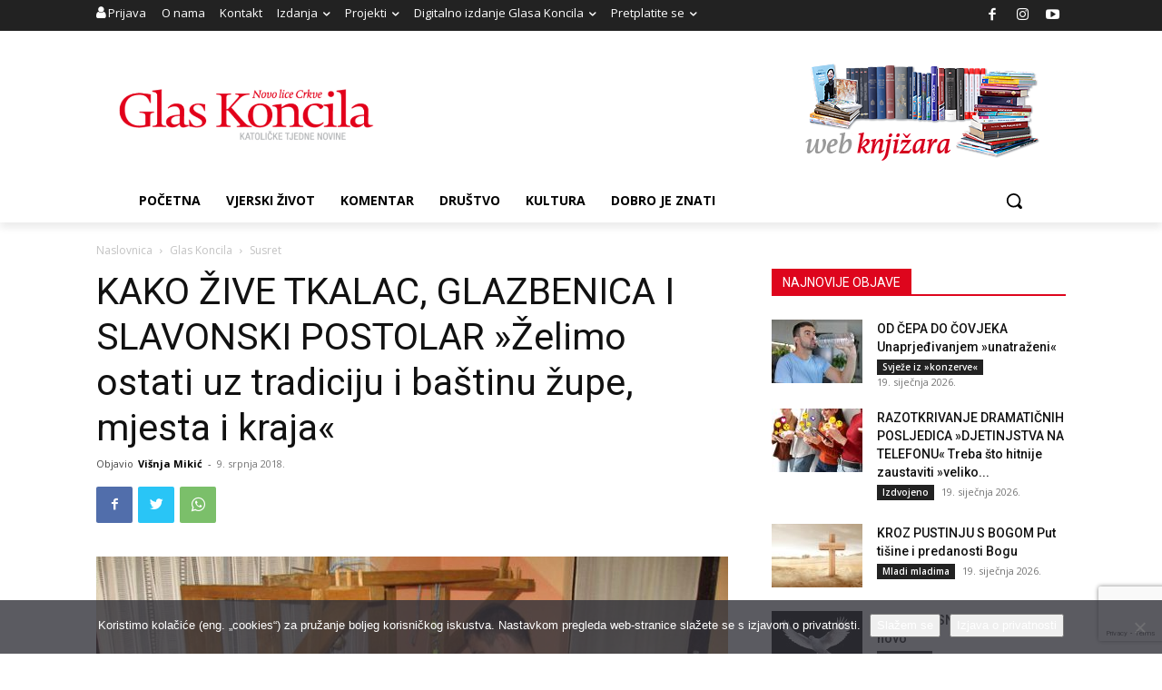

--- FILE ---
content_type: text/html; charset=UTF-8
request_url: https://www.glas-koncila.hr/kako-zive-tkalac-glazbenica-i-slavonski-postolar-zelimo-ostati-uz-tradiciju-i-bastinu-zupe-mjesta-i-kraja/
body_size: 52280
content:
<!doctype html >
<!--[if IE 8]>    <html class="ie8" lang="en"> <![endif]-->
<!--[if IE 9]>    <html class="ie9" lang="en"> <![endif]-->
<!--[if gt IE 8]><!--> <html lang="hr"> <!--<![endif]-->
<head><style>img.lazy{min-height:1px}</style><link href="https://www.glas-koncila.hr/wp-content/plugins/w3-total-cache/pub/js/lazyload.min.js" as="script">
    <title>KAKO ŽIVE TKALAC, GLAZBENICA I SLAVONSKI POSTOLAR »Želimo ostati uz tradiciju i baštinu župe, mjesta i kraja« - Glas Koncila</title>
    <meta charset="UTF-8" />
    <meta name="viewport" content="width=device-width, initial-scale=1.0">
    <link rel="pingback" href="https://www.glas-koncila.hr/xmlrpc.php" />
    <meta name='robots' content='index, follow, max-image-preview:large, max-snippet:-1, max-video-preview:-1' />
	<style>img:is([sizes="auto" i], [sizes^="auto," i]) { contain-intrinsic-size: 3000px 1500px }</style>
	<link rel="icon" type="image/png" href="https://www.glas-koncila.hr/wp-content/uploads/2017/05/favicon_GK.png"><link rel="apple-touch-icon" sizes="76x76" href="https://www.glas-koncila.hr/wp-content/uploads/2016/11/BOOKmarklet_76.png"/><link rel="apple-touch-icon" sizes="120x120" href="https://www.glas-koncila.hr/wp-content/uploads/2016/11/BOOKmarklet_120.png"/><link rel="apple-touch-icon" sizes="152x152" href="https://www.glas-koncila.hr/wp-content/uploads/2016/11/BOOKmarklet_152.png"/><link rel="apple-touch-icon" sizes="114x114" href="https://www.glas-koncila.hr/wp-content/uploads/2016/11/BOOKmarklet_114.png"/><link rel="apple-touch-icon" sizes="144x144" href="https://www.glas-koncila.hr/wp-content/uploads/2016/11/BOOKmarklet_144.png"/>
	<!-- This site is optimized with the Yoast SEO plugin v26.7 - https://yoast.com/wordpress/plugins/seo/ -->
	<link rel="canonical" href="https://www.glas-koncila.hr/kako-zive-tkalac-glazbenica-i-slavonski-postolar-zelimo-ostati-uz-tradiciju-i-bastinu-zupe-mjesta-i-kraja/" />
	<meta property="og:locale" content="hr_HR" />
	<meta property="og:type" content="article" />
	<meta property="og:title" content="KAKO ŽIVE TKALAC, GLAZBENICA I SLAVONSKI POSTOLAR »Želimo ostati uz tradiciju i baštinu župe, mjesta i kraja« - Glas Koncila" />
	<meta property="og:description" content="Iako 32-godišnji Tihomir Šmitpeter i njegova 25-godišnja supruga Ana rade »na pola radnoga vremena«, ne razmišljaju o napuštanju Slavonije. Naprotiv, Šmitpeter je jedan od zaljubljenika u tradiciju i narodnu baštinu rodnoga Kaptola i okolice i sve to želi očuvati od propadanja i otrgnuti od zaborava. »Rođen sam u obiteljskoj kući pedesetak metara udaljenoj od Staroga [&hellip;]" />
	<meta property="og:url" content="https://www.glas-koncila.hr/kako-zive-tkalac-glazbenica-i-slavonski-postolar-zelimo-ostati-uz-tradiciju-i-bastinu-zupe-mjesta-i-kraja/" />
	<meta property="og:site_name" content="Glas Koncila" />
	<meta property="article:publisher" content="https://www.facebook.com/novoliceCrkve" />
	<meta property="article:published_time" content="2018-07-09T06:30:53+00:00" />
	<meta property="og:image" content="https://www.glas-koncila.hr/wp-content/uploads/2018/07/00426751_w.jpg" />
	<meta property="og:image:width" content="728" />
	<meta property="og:image:height" content="546" />
	<meta property="og:image:type" content="image/jpeg" />
	<meta name="author" content="Višnja Mikić" />
	<meta name="twitter:card" content="summary_large_image" />
	<meta name="twitter:label1" content="Napisao/la" />
	<meta name="twitter:data1" content="Višnja Mikić" />
	<meta name="twitter:label2" content="Procijenjeno vrijeme čitanja" />
	<meta name="twitter:data2" content="7 minuta" />
	<script type="application/ld+json" class="yoast-schema-graph">{"@context":"https://schema.org","@graph":[{"@type":"Article","@id":"https://www.glas-koncila.hr/kako-zive-tkalac-glazbenica-i-slavonski-postolar-zelimo-ostati-uz-tradiciju-i-bastinu-zupe-mjesta-i-kraja/#article","isPartOf":{"@id":"https://www.glas-koncila.hr/kako-zive-tkalac-glazbenica-i-slavonski-postolar-zelimo-ostati-uz-tradiciju-i-bastinu-zupe-mjesta-i-kraja/"},"author":{"name":"Višnja Mikić","@id":"https://www.glas-koncila.hr/#/schema/person/6b57ca82dd6bb746ac972519571510d5"},"headline":"KAKO ŽIVE TKALAC, GLAZBENICA I SLAVONSKI POSTOLAR »Želimo ostati uz tradiciju i baštinu župe, mjesta i kraja«","datePublished":"2018-07-09T06:30:53+00:00","mainEntityOfPage":{"@id":"https://www.glas-koncila.hr/kako-zive-tkalac-glazbenica-i-slavonski-postolar-zelimo-ostati-uz-tradiciju-i-bastinu-zupe-mjesta-i-kraja/"},"wordCount":1331,"publisher":{"@id":"https://www.glas-koncila.hr/#organization"},"image":{"@id":"https://www.glas-koncila.hr/kako-zive-tkalac-glazbenica-i-slavonski-postolar-zelimo-ostati-uz-tradiciju-i-bastinu-zupe-mjesta-i-kraja/#primaryimage"},"thumbnailUrl":"https://www.glas-koncila.hr/wp-content/uploads/2018/07/00426751_w.jpg","keywords":["Ana Šmitpeter","Josip Pavlović","kaptol","Pakrac","Tihomir Šmitpeter"],"articleSection":["Broj 27 (2298)","Društvo","Susret"],"inLanguage":"hr"},{"@type":"WebPage","@id":"https://www.glas-koncila.hr/kako-zive-tkalac-glazbenica-i-slavonski-postolar-zelimo-ostati-uz-tradiciju-i-bastinu-zupe-mjesta-i-kraja/","url":"https://www.glas-koncila.hr/kako-zive-tkalac-glazbenica-i-slavonski-postolar-zelimo-ostati-uz-tradiciju-i-bastinu-zupe-mjesta-i-kraja/","name":"KAKO ŽIVE TKALAC, GLAZBENICA I SLAVONSKI POSTOLAR »Želimo ostati uz tradiciju i baštinu župe, mjesta i kraja« - Glas Koncila","isPartOf":{"@id":"https://www.glas-koncila.hr/#website"},"primaryImageOfPage":{"@id":"https://www.glas-koncila.hr/kako-zive-tkalac-glazbenica-i-slavonski-postolar-zelimo-ostati-uz-tradiciju-i-bastinu-zupe-mjesta-i-kraja/#primaryimage"},"image":{"@id":"https://www.glas-koncila.hr/kako-zive-tkalac-glazbenica-i-slavonski-postolar-zelimo-ostati-uz-tradiciju-i-bastinu-zupe-mjesta-i-kraja/#primaryimage"},"thumbnailUrl":"https://www.glas-koncila.hr/wp-content/uploads/2018/07/00426751_w.jpg","datePublished":"2018-07-09T06:30:53+00:00","breadcrumb":{"@id":"https://www.glas-koncila.hr/kako-zive-tkalac-glazbenica-i-slavonski-postolar-zelimo-ostati-uz-tradiciju-i-bastinu-zupe-mjesta-i-kraja/#breadcrumb"},"inLanguage":"hr","potentialAction":[{"@type":"ReadAction","target":["https://www.glas-koncila.hr/kako-zive-tkalac-glazbenica-i-slavonski-postolar-zelimo-ostati-uz-tradiciju-i-bastinu-zupe-mjesta-i-kraja/"]}]},{"@type":"ImageObject","inLanguage":"hr","@id":"https://www.glas-koncila.hr/kako-zive-tkalac-glazbenica-i-slavonski-postolar-zelimo-ostati-uz-tradiciju-i-bastinu-zupe-mjesta-i-kraja/#primaryimage","url":"https://www.glas-koncila.hr/wp-content/uploads/2018/07/00426751_w.jpg","contentUrl":"https://www.glas-koncila.hr/wp-content/uploads/2018/07/00426751_w.jpg","width":728,"height":546,"caption":"Snimila: V. Mikić | Tihomir Šmitpeter, tkalac iz Kaptola"},{"@type":"BreadcrumbList","@id":"https://www.glas-koncila.hr/kako-zive-tkalac-glazbenica-i-slavonski-postolar-zelimo-ostati-uz-tradiciju-i-bastinu-zupe-mjesta-i-kraja/#breadcrumb","itemListElement":[{"@type":"ListItem","position":1,"name":"Početna stranica","item":"https://www.glas-koncila.hr/"},{"@type":"ListItem","position":2,"name":"KAKO ŽIVE TKALAC, GLAZBENICA I SLAVONSKI POSTOLAR »Želimo ostati uz tradiciju i baštinu župe, mjesta i kraja«"}]},{"@type":"WebSite","@id":"https://www.glas-koncila.hr/#website","url":"https://www.glas-koncila.hr/","name":"Glas Koncila","description":"Katoličke tjedne novine","publisher":{"@id":"https://www.glas-koncila.hr/#organization"},"potentialAction":[{"@type":"SearchAction","target":{"@type":"EntryPoint","urlTemplate":"https://www.glas-koncila.hr/?s={search_term_string}"},"query-input":{"@type":"PropertyValueSpecification","valueRequired":true,"valueName":"search_term_string"}}],"inLanguage":"hr"},{"@type":"Organization","@id":"https://www.glas-koncila.hr/#organization","name":"Glas Koncila","url":"https://www.glas-koncila.hr/","logo":{"@type":"ImageObject","inLanguage":"hr","@id":"https://www.glas-koncila.hr/#/schema/logo/image/","url":"https://www.glas-koncila.hr/wp-content/uploads/2017/05/LOGOheaderNEW2.png","contentUrl":"https://www.glas-koncila.hr/wp-content/uploads/2017/05/LOGOheaderNEW2.png","width":520,"height":120,"caption":"Glas Koncila"},"image":{"@id":"https://www.glas-koncila.hr/#/schema/logo/image/"},"sameAs":["https://www.facebook.com/novoliceCrkve","https://www.instagram.com/glas_koncila/"]},{"@type":"Person","@id":"https://www.glas-koncila.hr/#/schema/person/6b57ca82dd6bb746ac972519571510d5","name":"Višnja Mikić","image":{"@type":"ImageObject","inLanguage":"hr","@id":"https://www.glas-koncila.hr/#/schema/person/image/","url":"https://secure.gravatar.com/avatar/f0fb7ca64b2f375273985b8f89bf239f700b54065426cceabaf84a02ae977f07?s=96&d=mm&r=g","contentUrl":"https://secure.gravatar.com/avatar/f0fb7ca64b2f375273985b8f89bf239f700b54065426cceabaf84a02ae977f07?s=96&d=mm&r=g","caption":"Višnja Mikić"},"url":"https://www.glas-koncila.hr/author/vmikic/"}]}</script>
	<!-- / Yoast SEO plugin. -->


<link rel='dns-prefetch' href='//www.googletagmanager.com' />
<link rel='dns-prefetch' href='//fonts.googleapis.com' />
<link rel="alternate" type="application/rss+xml" title="Glas Koncila &raquo; Kanal" href="https://www.glas-koncila.hr/feed/" />
		<style>
			.lazyload,
			.lazyloading {
				max-width: 100%;
			}
		</style>
		<script type="text/javascript">
/* <![CDATA[ */
window._wpemojiSettings = {"baseUrl":"https:\/\/s.w.org\/images\/core\/emoji\/16.0.1\/72x72\/","ext":".png","svgUrl":"https:\/\/s.w.org\/images\/core\/emoji\/16.0.1\/svg\/","svgExt":".svg","source":{"concatemoji":"https:\/\/www.glas-koncila.hr\/wp-includes\/js\/wp-emoji-release.min.js?ver=6.8.3"}};
/*! This file is auto-generated */
!function(s,n){var o,i,e;function c(e){try{var t={supportTests:e,timestamp:(new Date).valueOf()};sessionStorage.setItem(o,JSON.stringify(t))}catch(e){}}function p(e,t,n){e.clearRect(0,0,e.canvas.width,e.canvas.height),e.fillText(t,0,0);var t=new Uint32Array(e.getImageData(0,0,e.canvas.width,e.canvas.height).data),a=(e.clearRect(0,0,e.canvas.width,e.canvas.height),e.fillText(n,0,0),new Uint32Array(e.getImageData(0,0,e.canvas.width,e.canvas.height).data));return t.every(function(e,t){return e===a[t]})}function u(e,t){e.clearRect(0,0,e.canvas.width,e.canvas.height),e.fillText(t,0,0);for(var n=e.getImageData(16,16,1,1),a=0;a<n.data.length;a++)if(0!==n.data[a])return!1;return!0}function f(e,t,n,a){switch(t){case"flag":return n(e,"\ud83c\udff3\ufe0f\u200d\u26a7\ufe0f","\ud83c\udff3\ufe0f\u200b\u26a7\ufe0f")?!1:!n(e,"\ud83c\udde8\ud83c\uddf6","\ud83c\udde8\u200b\ud83c\uddf6")&&!n(e,"\ud83c\udff4\udb40\udc67\udb40\udc62\udb40\udc65\udb40\udc6e\udb40\udc67\udb40\udc7f","\ud83c\udff4\u200b\udb40\udc67\u200b\udb40\udc62\u200b\udb40\udc65\u200b\udb40\udc6e\u200b\udb40\udc67\u200b\udb40\udc7f");case"emoji":return!a(e,"\ud83e\udedf")}return!1}function g(e,t,n,a){var r="undefined"!=typeof WorkerGlobalScope&&self instanceof WorkerGlobalScope?new OffscreenCanvas(300,150):s.createElement("canvas"),o=r.getContext("2d",{willReadFrequently:!0}),i=(o.textBaseline="top",o.font="600 32px Arial",{});return e.forEach(function(e){i[e]=t(o,e,n,a)}),i}function t(e){var t=s.createElement("script");t.src=e,t.defer=!0,s.head.appendChild(t)}"undefined"!=typeof Promise&&(o="wpEmojiSettingsSupports",i=["flag","emoji"],n.supports={everything:!0,everythingExceptFlag:!0},e=new Promise(function(e){s.addEventListener("DOMContentLoaded",e,{once:!0})}),new Promise(function(t){var n=function(){try{var e=JSON.parse(sessionStorage.getItem(o));if("object"==typeof e&&"number"==typeof e.timestamp&&(new Date).valueOf()<e.timestamp+604800&&"object"==typeof e.supportTests)return e.supportTests}catch(e){}return null}();if(!n){if("undefined"!=typeof Worker&&"undefined"!=typeof OffscreenCanvas&&"undefined"!=typeof URL&&URL.createObjectURL&&"undefined"!=typeof Blob)try{var e="postMessage("+g.toString()+"("+[JSON.stringify(i),f.toString(),p.toString(),u.toString()].join(",")+"));",a=new Blob([e],{type:"text/javascript"}),r=new Worker(URL.createObjectURL(a),{name:"wpTestEmojiSupports"});return void(r.onmessage=function(e){c(n=e.data),r.terminate(),t(n)})}catch(e){}c(n=g(i,f,p,u))}t(n)}).then(function(e){for(var t in e)n.supports[t]=e[t],n.supports.everything=n.supports.everything&&n.supports[t],"flag"!==t&&(n.supports.everythingExceptFlag=n.supports.everythingExceptFlag&&n.supports[t]);n.supports.everythingExceptFlag=n.supports.everythingExceptFlag&&!n.supports.flag,n.DOMReady=!1,n.readyCallback=function(){n.DOMReady=!0}}).then(function(){return e}).then(function(){var e;n.supports.everything||(n.readyCallback(),(e=n.source||{}).concatemoji?t(e.concatemoji):e.wpemoji&&e.twemoji&&(t(e.twemoji),t(e.wpemoji)))}))}((window,document),window._wpemojiSettings);
/* ]]> */
</script>
<!-- www.glas-koncila.hr is managing ads with Advanced Ads 2.0.16 – https://wpadvancedads.com/ --><script id="konci-ready">
			window.advanced_ads_ready=function(e,a){a=a||"complete";var d=function(e){return"interactive"===a?"loading"!==e:"complete"===e};d(document.readyState)?e():document.addEventListener("readystatechange",(function(a){d(a.target.readyState)&&e()}),{once:"interactive"===a})},window.advanced_ads_ready_queue=window.advanced_ads_ready_queue||[];		</script>
		<style id='wp-emoji-styles-inline-css' type='text/css'>

	img.wp-smiley, img.emoji {
		display: inline !important;
		border: none !important;
		box-shadow: none !important;
		height: 1em !important;
		width: 1em !important;
		margin: 0 0.07em !important;
		vertical-align: -0.1em !important;
		background: none !important;
		padding: 0 !important;
	}
</style>
<link rel="stylesheet" href="https://www.glas-koncila.hr/wp-content/cache/minify/a5ff7.css" media="all" />

<style id='classic-theme-styles-inline-css' type='text/css'>
/*! This file is auto-generated */
.wp-block-button__link{color:#fff;background-color:#32373c;border-radius:9999px;box-shadow:none;text-decoration:none;padding:calc(.667em + 2px) calc(1.333em + 2px);font-size:1.125em}.wp-block-file__button{background:#32373c;color:#fff;text-decoration:none}
</style>
<style id='restrict-content-pro-content-upgrade-redirect-style-inline-css' type='text/css'>
.wp-block-restrict-content-pro-content-upgrade-redirect .wp-block-button__width-25 {
  width: calc(25% - 0.5rem);
}
.wp-block-restrict-content-pro-content-upgrade-redirect .wp-block-button__width-25 .wp-block-button__link {
  width: 100%;
}
.wp-block-restrict-content-pro-content-upgrade-redirect .wp-block-button__width-50 {
  width: calc(50% - 0.5rem);
}
.wp-block-restrict-content-pro-content-upgrade-redirect .wp-block-button__width-50 .wp-block-button__link {
  width: 100%;
}
.wp-block-restrict-content-pro-content-upgrade-redirect .wp-block-button__width-75 {
  width: calc(75% - 0.5rem);
}
.wp-block-restrict-content-pro-content-upgrade-redirect .wp-block-button__width-75 .wp-block-button__link {
  width: 100%;
}
.wp-block-restrict-content-pro-content-upgrade-redirect .wp-block-button__width-100 {
  margin-right: 0;
  width: 100%;
}
.wp-block-restrict-content-pro-content-upgrade-redirect .wp-block-button__width-100 .wp-block-button__link {
  width: 100%;
}

/*# sourceMappingURL=style-content-upgrade-redirect.css.map*/
</style>
<style id='global-styles-inline-css' type='text/css'>
:root{--wp--preset--aspect-ratio--square: 1;--wp--preset--aspect-ratio--4-3: 4/3;--wp--preset--aspect-ratio--3-4: 3/4;--wp--preset--aspect-ratio--3-2: 3/2;--wp--preset--aspect-ratio--2-3: 2/3;--wp--preset--aspect-ratio--16-9: 16/9;--wp--preset--aspect-ratio--9-16: 9/16;--wp--preset--color--black: #000000;--wp--preset--color--cyan-bluish-gray: #abb8c3;--wp--preset--color--white: #ffffff;--wp--preset--color--pale-pink: #f78da7;--wp--preset--color--vivid-red: #cf2e2e;--wp--preset--color--luminous-vivid-orange: #ff6900;--wp--preset--color--luminous-vivid-amber: #fcb900;--wp--preset--color--light-green-cyan: #7bdcb5;--wp--preset--color--vivid-green-cyan: #00d084;--wp--preset--color--pale-cyan-blue: #8ed1fc;--wp--preset--color--vivid-cyan-blue: #0693e3;--wp--preset--color--vivid-purple: #9b51e0;--wp--preset--gradient--vivid-cyan-blue-to-vivid-purple: linear-gradient(135deg,rgba(6,147,227,1) 0%,rgb(155,81,224) 100%);--wp--preset--gradient--light-green-cyan-to-vivid-green-cyan: linear-gradient(135deg,rgb(122,220,180) 0%,rgb(0,208,130) 100%);--wp--preset--gradient--luminous-vivid-amber-to-luminous-vivid-orange: linear-gradient(135deg,rgba(252,185,0,1) 0%,rgba(255,105,0,1) 100%);--wp--preset--gradient--luminous-vivid-orange-to-vivid-red: linear-gradient(135deg,rgba(255,105,0,1) 0%,rgb(207,46,46) 100%);--wp--preset--gradient--very-light-gray-to-cyan-bluish-gray: linear-gradient(135deg,rgb(238,238,238) 0%,rgb(169,184,195) 100%);--wp--preset--gradient--cool-to-warm-spectrum: linear-gradient(135deg,rgb(74,234,220) 0%,rgb(151,120,209) 20%,rgb(207,42,186) 40%,rgb(238,44,130) 60%,rgb(251,105,98) 80%,rgb(254,248,76) 100%);--wp--preset--gradient--blush-light-purple: linear-gradient(135deg,rgb(255,206,236) 0%,rgb(152,150,240) 100%);--wp--preset--gradient--blush-bordeaux: linear-gradient(135deg,rgb(254,205,165) 0%,rgb(254,45,45) 50%,rgb(107,0,62) 100%);--wp--preset--gradient--luminous-dusk: linear-gradient(135deg,rgb(255,203,112) 0%,rgb(199,81,192) 50%,rgb(65,88,208) 100%);--wp--preset--gradient--pale-ocean: linear-gradient(135deg,rgb(255,245,203) 0%,rgb(182,227,212) 50%,rgb(51,167,181) 100%);--wp--preset--gradient--electric-grass: linear-gradient(135deg,rgb(202,248,128) 0%,rgb(113,206,126) 100%);--wp--preset--gradient--midnight: linear-gradient(135deg,rgb(2,3,129) 0%,rgb(40,116,252) 100%);--wp--preset--font-size--small: 11px;--wp--preset--font-size--medium: 20px;--wp--preset--font-size--large: 32px;--wp--preset--font-size--x-large: 42px;--wp--preset--font-size--regular: 15px;--wp--preset--font-size--larger: 50px;--wp--preset--spacing--20: 0.44rem;--wp--preset--spacing--30: 0.67rem;--wp--preset--spacing--40: 1rem;--wp--preset--spacing--50: 1.5rem;--wp--preset--spacing--60: 2.25rem;--wp--preset--spacing--70: 3.38rem;--wp--preset--spacing--80: 5.06rem;--wp--preset--shadow--natural: 6px 6px 9px rgba(0, 0, 0, 0.2);--wp--preset--shadow--deep: 12px 12px 50px rgba(0, 0, 0, 0.4);--wp--preset--shadow--sharp: 6px 6px 0px rgba(0, 0, 0, 0.2);--wp--preset--shadow--outlined: 6px 6px 0px -3px rgba(255, 255, 255, 1), 6px 6px rgba(0, 0, 0, 1);--wp--preset--shadow--crisp: 6px 6px 0px rgba(0, 0, 0, 1);}:where(.is-layout-flex){gap: 0.5em;}:where(.is-layout-grid){gap: 0.5em;}body .is-layout-flex{display: flex;}.is-layout-flex{flex-wrap: wrap;align-items: center;}.is-layout-flex > :is(*, div){margin: 0;}body .is-layout-grid{display: grid;}.is-layout-grid > :is(*, div){margin: 0;}:where(.wp-block-columns.is-layout-flex){gap: 2em;}:where(.wp-block-columns.is-layout-grid){gap: 2em;}:where(.wp-block-post-template.is-layout-flex){gap: 1.25em;}:where(.wp-block-post-template.is-layout-grid){gap: 1.25em;}.has-black-color{color: var(--wp--preset--color--black) !important;}.has-cyan-bluish-gray-color{color: var(--wp--preset--color--cyan-bluish-gray) !important;}.has-white-color{color: var(--wp--preset--color--white) !important;}.has-pale-pink-color{color: var(--wp--preset--color--pale-pink) !important;}.has-vivid-red-color{color: var(--wp--preset--color--vivid-red) !important;}.has-luminous-vivid-orange-color{color: var(--wp--preset--color--luminous-vivid-orange) !important;}.has-luminous-vivid-amber-color{color: var(--wp--preset--color--luminous-vivid-amber) !important;}.has-light-green-cyan-color{color: var(--wp--preset--color--light-green-cyan) !important;}.has-vivid-green-cyan-color{color: var(--wp--preset--color--vivid-green-cyan) !important;}.has-pale-cyan-blue-color{color: var(--wp--preset--color--pale-cyan-blue) !important;}.has-vivid-cyan-blue-color{color: var(--wp--preset--color--vivid-cyan-blue) !important;}.has-vivid-purple-color{color: var(--wp--preset--color--vivid-purple) !important;}.has-black-background-color{background-color: var(--wp--preset--color--black) !important;}.has-cyan-bluish-gray-background-color{background-color: var(--wp--preset--color--cyan-bluish-gray) !important;}.has-white-background-color{background-color: var(--wp--preset--color--white) !important;}.has-pale-pink-background-color{background-color: var(--wp--preset--color--pale-pink) !important;}.has-vivid-red-background-color{background-color: var(--wp--preset--color--vivid-red) !important;}.has-luminous-vivid-orange-background-color{background-color: var(--wp--preset--color--luminous-vivid-orange) !important;}.has-luminous-vivid-amber-background-color{background-color: var(--wp--preset--color--luminous-vivid-amber) !important;}.has-light-green-cyan-background-color{background-color: var(--wp--preset--color--light-green-cyan) !important;}.has-vivid-green-cyan-background-color{background-color: var(--wp--preset--color--vivid-green-cyan) !important;}.has-pale-cyan-blue-background-color{background-color: var(--wp--preset--color--pale-cyan-blue) !important;}.has-vivid-cyan-blue-background-color{background-color: var(--wp--preset--color--vivid-cyan-blue) !important;}.has-vivid-purple-background-color{background-color: var(--wp--preset--color--vivid-purple) !important;}.has-black-border-color{border-color: var(--wp--preset--color--black) !important;}.has-cyan-bluish-gray-border-color{border-color: var(--wp--preset--color--cyan-bluish-gray) !important;}.has-white-border-color{border-color: var(--wp--preset--color--white) !important;}.has-pale-pink-border-color{border-color: var(--wp--preset--color--pale-pink) !important;}.has-vivid-red-border-color{border-color: var(--wp--preset--color--vivid-red) !important;}.has-luminous-vivid-orange-border-color{border-color: var(--wp--preset--color--luminous-vivid-orange) !important;}.has-luminous-vivid-amber-border-color{border-color: var(--wp--preset--color--luminous-vivid-amber) !important;}.has-light-green-cyan-border-color{border-color: var(--wp--preset--color--light-green-cyan) !important;}.has-vivid-green-cyan-border-color{border-color: var(--wp--preset--color--vivid-green-cyan) !important;}.has-pale-cyan-blue-border-color{border-color: var(--wp--preset--color--pale-cyan-blue) !important;}.has-vivid-cyan-blue-border-color{border-color: var(--wp--preset--color--vivid-cyan-blue) !important;}.has-vivid-purple-border-color{border-color: var(--wp--preset--color--vivid-purple) !important;}.has-vivid-cyan-blue-to-vivid-purple-gradient-background{background: var(--wp--preset--gradient--vivid-cyan-blue-to-vivid-purple) !important;}.has-light-green-cyan-to-vivid-green-cyan-gradient-background{background: var(--wp--preset--gradient--light-green-cyan-to-vivid-green-cyan) !important;}.has-luminous-vivid-amber-to-luminous-vivid-orange-gradient-background{background: var(--wp--preset--gradient--luminous-vivid-amber-to-luminous-vivid-orange) !important;}.has-luminous-vivid-orange-to-vivid-red-gradient-background{background: var(--wp--preset--gradient--luminous-vivid-orange-to-vivid-red) !important;}.has-very-light-gray-to-cyan-bluish-gray-gradient-background{background: var(--wp--preset--gradient--very-light-gray-to-cyan-bluish-gray) !important;}.has-cool-to-warm-spectrum-gradient-background{background: var(--wp--preset--gradient--cool-to-warm-spectrum) !important;}.has-blush-light-purple-gradient-background{background: var(--wp--preset--gradient--blush-light-purple) !important;}.has-blush-bordeaux-gradient-background{background: var(--wp--preset--gradient--blush-bordeaux) !important;}.has-luminous-dusk-gradient-background{background: var(--wp--preset--gradient--luminous-dusk) !important;}.has-pale-ocean-gradient-background{background: var(--wp--preset--gradient--pale-ocean) !important;}.has-electric-grass-gradient-background{background: var(--wp--preset--gradient--electric-grass) !important;}.has-midnight-gradient-background{background: var(--wp--preset--gradient--midnight) !important;}.has-small-font-size{font-size: var(--wp--preset--font-size--small) !important;}.has-medium-font-size{font-size: var(--wp--preset--font-size--medium) !important;}.has-large-font-size{font-size: var(--wp--preset--font-size--large) !important;}.has-x-large-font-size{font-size: var(--wp--preset--font-size--x-large) !important;}
:where(.wp-block-post-template.is-layout-flex){gap: 1.25em;}:where(.wp-block-post-template.is-layout-grid){gap: 1.25em;}
:where(.wp-block-columns.is-layout-flex){gap: 2em;}:where(.wp-block-columns.is-layout-grid){gap: 2em;}
:root :where(.wp-block-pullquote){font-size: 1.5em;line-height: 1.6;}
</style>
<link rel="stylesheet" href="https://www.glas-koncila.hr/wp-content/cache/minify/b6085.css" media="all" />





<link rel='stylesheet' id='google-fonts-style-css' href='https://fonts.googleapis.com/css?family=Open+Sans%3A400%2C600%2C700%7CRoboto%3A400%2C500%2C700&#038;display=swap&#038;ver=12.4' type='text/css' media='all' />
<link rel="stylesheet" href="https://www.glas-koncila.hr/wp-content/cache/minify/f4b2c.css" media="all" />



<style id='td-theme-inline-css' type='text/css'>
    
        @media (max-width: 767px) {
            .td-header-desktop-wrap {
                display: none;
            }
        }
        @media (min-width: 767px) {
            .td-header-mobile-wrap {
                display: none;
            }
        }
    
	
</style>
<link rel="stylesheet" href="https://www.glas-koncila.hr/wp-content/cache/minify/c639b.css" media="all" />




<script src="https://www.glas-koncila.hr/wp-content/cache/minify/818c0.js"></script>



<!-- Google tag (gtag.js) snippet added by Site Kit -->
<!-- Google Analytics snippet added by Site Kit -->
<script type="text/javascript" src="https://www.googletagmanager.com/gtag/js?id=GT-T9K68R7" id="google_gtagjs-js" async></script>
<script type="text/javascript" id="google_gtagjs-js-after">
/* <![CDATA[ */
window.dataLayer = window.dataLayer || [];function gtag(){dataLayer.push(arguments);}
gtag("set","linker",{"domains":["www.glas-koncila.hr"]});
gtag("js", new Date());
gtag("set", "developer_id.dZTNiMT", true);
gtag("config", "GT-T9K68R7", {"googlesitekit_post_type":"post","googlesitekit_post_date":"20180709","googlesitekit_post_author":"Vi\u0161nja Miki\u0107"});
 window._googlesitekit = window._googlesitekit || {}; window._googlesitekit.throttledEvents = []; window._googlesitekit.gtagEvent = (name, data) => { var key = JSON.stringify( { name, data } ); if ( !! window._googlesitekit.throttledEvents[ key ] ) { return; } window._googlesitekit.throttledEvents[ key ] = true; setTimeout( () => { delete window._googlesitekit.throttledEvents[ key ]; }, 5 ); gtag( "event", name, { ...data, event_source: "site-kit" } ); }; 
/* ]]> */
</script>
<link rel="https://api.w.org/" href="https://www.glas-koncila.hr/wp-json/" /><link rel="alternate" title="JSON" type="application/json" href="https://www.glas-koncila.hr/wp-json/wp/v2/posts/13787" /><link rel="EditURI" type="application/rsd+xml" title="RSD" href="https://www.glas-koncila.hr/xmlrpc.php?rsd" />
<meta name="generator" content="WordPress 6.8.3" />
<link rel='shortlink' href='https://www.glas-koncila.hr/?p=13787' />
<link rel="alternate" title="oEmbed (JSON)" type="application/json+oembed" href="https://www.glas-koncila.hr/wp-json/oembed/1.0/embed?url=https%3A%2F%2Fwww.glas-koncila.hr%2Fkako-zive-tkalac-glazbenica-i-slavonski-postolar-zelimo-ostati-uz-tradiciju-i-bastinu-zupe-mjesta-i-kraja%2F" />
<link rel="alternate" title="oEmbed (XML)" type="text/xml+oembed" href="https://www.glas-koncila.hr/wp-json/oembed/1.0/embed?url=https%3A%2F%2Fwww.glas-koncila.hr%2Fkako-zive-tkalac-glazbenica-i-slavonski-postolar-zelimo-ostati-uz-tradiciju-i-bastinu-zupe-mjesta-i-kraja%2F&#038;format=xml" />
<meta name="generator" content="Site Kit by Google 1.170.0" /><style type='text/css'>
				iframe.pvfw-pdf-viewer-frame{
					border: 0px;
				}
				@media screen and (max-width: 799px) {
					iframe.pvfw-pdf-viewer-frame{
						height: 400px;
					}
				}</style><script type="text/javascript">
(function(url){
	if(/(?:Chrome\/26\.0\.1410\.63 Safari\/537\.31|WordfenceTestMonBot)/.test(navigator.userAgent)){ return; }
	var addEvent = function(evt, handler) {
		if (window.addEventListener) {
			document.addEventListener(evt, handler, false);
		} else if (window.attachEvent) {
			document.attachEvent('on' + evt, handler);
		}
	};
	var removeEvent = function(evt, handler) {
		if (window.removeEventListener) {
			document.removeEventListener(evt, handler, false);
		} else if (window.detachEvent) {
			document.detachEvent('on' + evt, handler);
		}
	};
	var evts = 'contextmenu dblclick drag dragend dragenter dragleave dragover dragstart drop keydown keypress keyup mousedown mousemove mouseout mouseover mouseup mousewheel scroll'.split(' ');
	var logHuman = function() {
		if (window.wfLogHumanRan) { return; }
		window.wfLogHumanRan = true;
		var wfscr = document.createElement('script');
		wfscr.type = 'text/javascript';
		wfscr.async = true;
		wfscr.src = url + '&r=' + Math.random();
		(document.getElementsByTagName('head')[0]||document.getElementsByTagName('body')[0]).appendChild(wfscr);
		for (var i = 0; i < evts.length; i++) {
			removeEvent(evts[i], logHuman);
		}
	};
	for (var i = 0; i < evts.length; i++) {
		addEvent(evts[i], logHuman);
	}
})('//www.glas-koncila.hr/?wordfence_lh=1&hid=72414AC8B2EFCA4447C25808D93C3262');
</script>		<script>
			document.documentElement.className = document.documentElement.className.replace('no-js', 'js');
		</script>
				<style>
			.no-js img.lazyload {
				display: none;
			}

			figure.wp-block-image img.lazyloading {
				min-width: 150px;
			}

			.lazyload,
			.lazyloading {
				--smush-placeholder-width: 100px;
				--smush-placeholder-aspect-ratio: 1/1;
				width: var(--smush-image-width, var(--smush-placeholder-width)) !important;
				aspect-ratio: var(--smush-image-aspect-ratio, var(--smush-placeholder-aspect-ratio)) !important;
			}

						.lazyload, .lazyloading {
				opacity: 0;
			}

			.lazyloaded {
				opacity: 1;
				transition: opacity 400ms;
				transition-delay: 0ms;
			}

					</style>
		<!--[if lt IE 9]><script src="https://cdnjs.cloudflare.com/ajax/libs/html5shiv/3.7.3/html5shiv.js"></script><![endif]-->
        <script>
        window.tdb_global_vars = {"wpRestUrl":"https:\/\/www.glas-koncila.hr\/wp-json\/","permalinkStructure":"\/%postname%\/"};
        window.tdb_p_autoload_vars = {"isAjax":false,"isAdminBarShowing":false,"autoloadScrollPercent":50,"postAutoloadStatus":"off","origPostEditUrl":null};
    </script>
    
    <style id="tdb-global-colors">
        :root {--today-news-dark-bg: #000000;--today-news-accent: #CE0000;--today-news-white: #FFFFFF;--today-news-white-transparent: rgba(255,255,255,0.75);--today-news-white-transparent2: rgba(255,255,255,0.1);--today-news-dark-gray: #222222;--today-news-light-gray: #d8d8d8;--river-news-dark: #0c0c0c;--river-news-gray: #D4D4D4;--river-news-accent: #B91C1C;--river-news-primary: #E14C4C;--river-news-orange: #5F1212;--river-news-white: #FFFFFF;--river-news-dark-gray: #7D7D7D;--river-news-black: #2A2A2A;}
    </style>
	
    <style id="tdb-global-fonts">
        :root {--today_news_default: Montserrat;--arabic: Noto Naskh Arabic;--playfair: Playfair Display;}
    </style>
    <meta name="generator" content="Powered by WPBakery Page Builder - drag and drop page builder for WordPress."/>

<!-- JS generated by theme -->

<script>
    
    

	    var tdBlocksArray = []; //here we store all the items for the current page

	    //td_block class - each ajax block uses a object of this class for requests
	    function tdBlock() {
		    this.id = '';
		    this.block_type = 1; //block type id (1-234 etc)
		    this.atts = '';
		    this.td_column_number = '';
		    this.td_current_page = 1; //
		    this.post_count = 0; //from wp
		    this.found_posts = 0; //from wp
		    this.max_num_pages = 0; //from wp
		    this.td_filter_value = ''; //current live filter value
		    this.is_ajax_running = false;
		    this.td_user_action = ''; // load more or infinite loader (used by the animation)
		    this.header_color = '';
		    this.ajax_pagination_infinite_stop = ''; //show load more at page x
	    }


        // td_js_generator - mini detector
        (function(){
            var htmlTag = document.getElementsByTagName("html")[0];

	        if ( navigator.userAgent.indexOf("MSIE 10.0") > -1 ) {
                htmlTag.className += ' ie10';
            }

            if ( !!navigator.userAgent.match(/Trident.*rv\:11\./) ) {
                htmlTag.className += ' ie11';
            }

	        if ( navigator.userAgent.indexOf("Edge") > -1 ) {
                htmlTag.className += ' ieEdge';
            }

            if ( /(iPad|iPhone|iPod)/g.test(navigator.userAgent) ) {
                htmlTag.className += ' td-md-is-ios';
            }

            var user_agent = navigator.userAgent.toLowerCase();
            if ( user_agent.indexOf("android") > -1 ) {
                htmlTag.className += ' td-md-is-android';
            }

            if ( -1 !== navigator.userAgent.indexOf('Mac OS X')  ) {
                htmlTag.className += ' td-md-is-os-x';
            }

            if ( /chrom(e|ium)/.test(navigator.userAgent.toLowerCase()) ) {
               htmlTag.className += ' td-md-is-chrome';
            }

            if ( -1 !== navigator.userAgent.indexOf('Firefox') ) {
                htmlTag.className += ' td-md-is-firefox';
            }

            if ( -1 !== navigator.userAgent.indexOf('Safari') && -1 === navigator.userAgent.indexOf('Chrome') ) {
                htmlTag.className += ' td-md-is-safari';
            }

            if( -1 !== navigator.userAgent.indexOf('IEMobile') ){
                htmlTag.className += ' td-md-is-iemobile';
            }

        })();




        var tdLocalCache = {};

        ( function () {
            "use strict";

            tdLocalCache = {
                data: {},
                remove: function (resource_id) {
                    delete tdLocalCache.data[resource_id];
                },
                exist: function (resource_id) {
                    return tdLocalCache.data.hasOwnProperty(resource_id) && tdLocalCache.data[resource_id] !== null;
                },
                get: function (resource_id) {
                    return tdLocalCache.data[resource_id];
                },
                set: function (resource_id, cachedData) {
                    tdLocalCache.remove(resource_id);
                    tdLocalCache.data[resource_id] = cachedData;
                }
            };
        })();

    
    
var td_viewport_interval_list=[{"limitBottom":767,"sidebarWidth":228},{"limitBottom":1018,"sidebarWidth":300},{"limitBottom":1140,"sidebarWidth":324}];
var td_animation_stack_effect="type0";
var tds_animation_stack=true;
var td_animation_stack_specific_selectors=".entry-thumb, img, .td-lazy-img";
var td_animation_stack_general_selectors=".td-animation-stack img, .td-animation-stack .entry-thumb, .post img, .td-animation-stack .td-lazy-img";
var tdc_is_installed="yes";
var td_ajax_url="https:\/\/www.glas-koncila.hr\/wp-admin\/admin-ajax.php?td_theme_name=Newspaper&v=12.4";
var td_get_template_directory_uri="https:\/\/www.glas-koncila.hr\/wp-content\/plugins\/td-composer\/legacy\/common";
var tds_snap_menu="";
var tds_logo_on_sticky="";
var tds_header_style="";
var td_please_wait="Molimo pri\u010dekajte ...";
var td_email_user_pass_incorrect="Korisnik ili lozinka neto\u010dna!";
var td_email_user_incorrect="E-mail ili korisni\u010dko ime neto\u010dni!";
var td_email_incorrect="Neispravan e-mail !";
var td_user_incorrect="Username incorrect!";
var td_email_user_empty="Email or username empty!";
var td_pass_empty="Pass empty!";
var td_pass_pattern_incorrect="Invalid Pass Pattern!";
var td_retype_pass_incorrect="Retyped Pass incorrect!";
var tds_more_articles_on_post_enable="show";
var tds_more_articles_on_post_time_to_wait="";
var tds_more_articles_on_post_pages_distance_from_top=0;
var tds_theme_color_site_wide="#de051d";
var tds_smart_sidebar="enabled";
var tdThemeName="Newspaper";
var tdThemeNameWl="Newspaper";
var td_magnific_popup_translation_tPrev="Prethodno";
var td_magnific_popup_translation_tNext="Sljede\u0107i (desnu strelicu)";
var td_magnific_popup_translation_tCounter="%curr% od %total%";
var td_magnific_popup_translation_ajax_tError="Sadr\u017eaj iz %url% nije mogao biti u\u010ditan.";
var td_magnific_popup_translation_image_tError="Slika #%curr% nije mogao biti u\u010ditan.";
var tdBlockNonce="5d13e1ba4d";
var tdDateNamesI18n={"month_names":["sije\u010danj","velja\u010da","o\u017eujak","travanj","svibanj","lipanj","srpanj","kolovoz","rujan","listopad","studeni","prosinac"],"month_names_short":["sij","velj","o\u017eu","tra","svi","lip","srp","kol","ruj","lis","stu","pro"],"day_names":["Nedjelja","Ponedjeljak","Utorak","Srijeda","\u010cetvrtak","Petak","Subota"],"day_names_short":["Ned","Pon","Uto","Sri","\u010cet","Pet","Sub"]};
var tdb_modal_confirm="Save";
var tdb_modal_cancel="Cancel";
var tdb_modal_confirm_alt="Yes";
var tdb_modal_cancel_alt="No";
var td_ad_background_click_link="";
var td_ad_background_click_target="";
</script>


<!-- Header style compiled by theme -->

<style>
    
.td-module-exclusive .td-module-title a:before {
        content: 'EKSKLUZIVAN';
    }

    
    .td-header-wrap .black-menu .sf-menu > .current-menu-item > a,
    .td-header-wrap .black-menu .sf-menu > .current-menu-ancestor > a,
    .td-header-wrap .black-menu .sf-menu > .current-category-ancestor > a,
    .td-header-wrap .black-menu .sf-menu > li > a:hover,
    .td-header-wrap .black-menu .sf-menu > .sfHover > a,
    .sf-menu > .current-menu-item > a:after,
    .sf-menu > .current-menu-ancestor > a:after,
    .sf-menu > .current-category-ancestor > a:after,
    .sf-menu > li:hover > a:after,
    .sf-menu > .sfHover > a:after,
    .header-search-wrap .td-drop-down-search:after,
    .header-search-wrap .td-drop-down-search .btn:hover,
    input[type=submit]:hover,
    .td-read-more a,
    .td-post-category:hover,
    body .td_top_authors .td-active .td-author-post-count,
    body .td_top_authors .td-active .td-author-comments-count,
    body .td_top_authors .td_mod_wrap:hover .td-author-post-count,
    body .td_top_authors .td_mod_wrap:hover .td-author-comments-count,
    .td-404-sub-sub-title a:hover,
    .td-search-form-widget .wpb_button:hover,
    .td-rating-bar-wrap div,
    .dropcap,
    .td_wrapper_video_playlist .td_video_controls_playlist_wrapper,
    .wpb_default,
    .wpb_default:hover,
    .td-left-smart-list:hover,
    .td-right-smart-list:hover,
    #bbpress-forums button:hover,
    .bbp_widget_login .button:hover,
    .td-footer-wrapper .td-post-category,
    .td-footer-wrapper .widget_product_search input[type="submit"]:hover,
    .single-product .product .summary .cart .button:hover,
    .td-next-prev-wrap a:hover,
    .td-load-more-wrap a:hover,
    .td-post-small-box a:hover,
    .page-nav .current,
    .page-nav:first-child > div,
    #bbpress-forums .bbp-pagination .current,
    #bbpress-forums #bbp-single-user-details #bbp-user-navigation li.current a,
    .td-theme-slider:hover .slide-meta-cat a,
    a.vc_btn-black:hover,
    .td-trending-now-wrapper:hover .td-trending-now-title,
    .td-scroll-up,
    .td-smart-list-button:hover,
    .td-weather-information:before,
    .td-weather-week:before,
    .td_block_exchange .td-exchange-header:before,
    .td-pulldown-syle-2 .td-subcat-dropdown ul:after,
    .td_block_template_9 .td-block-title:after,
    .td_block_template_15 .td-block-title:before,
    div.wpforms-container .wpforms-form div.wpforms-submit-container button[type=submit],
    .td-close-video-fixed {
        background-color: #de051d;
    }

    .td_block_template_4 .td-related-title .td-cur-simple-item:before {
        border-color: #de051d transparent transparent transparent !important;
    }
    
    
    .td_block_template_4 .td-related-title .td-cur-simple-item,
    .td_block_template_3 .td-related-title .td-cur-simple-item,
    .td_block_template_9 .td-related-title:after {
        background-color: #de051d;
    }

    a,
    cite a:hover,
    .td-page-content blockquote p,
    .td-post-content blockquote p,
    .mce-content-body blockquote p,
    .comment-content blockquote p,
    .wpb_text_column blockquote p,
    .td_block_text_with_title blockquote p,
    .td_module_wrap:hover .entry-title a,
    .td-subcat-filter .td-subcat-list a:hover,
    .td-subcat-filter .td-subcat-dropdown a:hover,
    .td_quote_on_blocks,
    .dropcap2,
    .dropcap3,
    body .td_top_authors .td-active .td-authors-name a,
    body .td_top_authors .td_mod_wrap:hover .td-authors-name a,
    .td-post-next-prev-content a:hover,
    .author-box-wrap .td-author-social a:hover,
    .td-author-name a:hover,
    .td-author-url a:hover,
    .comment-reply-link:hover,
    .logged-in-as a:hover,
    #cancel-comment-reply-link:hover,
    .td-search-query,
    .widget a:hover,
    .td_wp_recentcomments a:hover,
    .archive .widget_archive .current,
    .archive .widget_archive .current a,
    .widget_calendar tfoot a:hover,
    #bbpress-forums li.bbp-header .bbp-reply-content span a:hover,
    #bbpress-forums .bbp-forum-freshness a:hover,
    #bbpress-forums .bbp-topic-freshness a:hover,
    #bbpress-forums .bbp-forums-list li a:hover,
    #bbpress-forums .bbp-forum-title:hover,
    #bbpress-forums .bbp-topic-permalink:hover,
    #bbpress-forums .bbp-topic-started-by a:hover,
    #bbpress-forums .bbp-topic-started-in a:hover,
    #bbpress-forums .bbp-body .super-sticky li.bbp-topic-title .bbp-topic-permalink,
    #bbpress-forums .bbp-body .sticky li.bbp-topic-title .bbp-topic-permalink,
    .widget_display_replies .bbp-author-name,
    .widget_display_topics .bbp-author-name,
    .td-subfooter-menu li a:hover,
    a.vc_btn-black:hover,
    .td-smart-list-dropdown-wrap .td-smart-list-button:hover,
    .td-instagram-user a,
    .td-block-title-wrap .td-wrapper-pulldown-filter .td-pulldown-filter-display-option:hover,
    .td-block-title-wrap .td-wrapper-pulldown-filter .td-pulldown-filter-display-option:hover i,
    .td-block-title-wrap .td-wrapper-pulldown-filter .td-pulldown-filter-link:hover,
    .td-block-title-wrap .td-wrapper-pulldown-filter .td-pulldown-filter-item .td-cur-simple-item,
    .td-pulldown-syle-2 .td-subcat-dropdown:hover .td-subcat-more span,
    .td-pulldown-syle-2 .td-subcat-dropdown:hover .td-subcat-more i,
    .td-pulldown-syle-3 .td-subcat-dropdown:hover .td-subcat-more span,
    .td-pulldown-syle-3 .td-subcat-dropdown:hover .td-subcat-more i,
    .td_block_template_2 .td-related-title .td-cur-simple-item,
    .td_block_template_5 .td-related-title .td-cur-simple-item,
    .td_block_template_6 .td-related-title .td-cur-simple-item,
    .td_block_template_7 .td-related-title .td-cur-simple-item,
    .td_block_template_8 .td-related-title .td-cur-simple-item,
    .td_block_template_9 .td-related-title .td-cur-simple-item,
    .td_block_template_10 .td-related-title .td-cur-simple-item,
    .td_block_template_11 .td-related-title .td-cur-simple-item,
    .td_block_template_12 .td-related-title .td-cur-simple-item,
    .td_block_template_13 .td-related-title .td-cur-simple-item,
    .td_block_template_14 .td-related-title .td-cur-simple-item,
    .td_block_template_15 .td-related-title .td-cur-simple-item,
    .td_block_template_16 .td-related-title .td-cur-simple-item,
    .td_block_template_17 .td-related-title .td-cur-simple-item,
    .td-theme-wrap .sf-menu ul .td-menu-item > a:hover,
    .td-theme-wrap .sf-menu ul .sfHover > a,
    .td-theme-wrap .sf-menu ul .current-menu-ancestor > a,
    .td-theme-wrap .sf-menu ul .current-category-ancestor > a,
    .td-theme-wrap .sf-menu ul .current-menu-item > a,
    .td_outlined_btn,
    body .td_block_categories_tags .td-ct-item:hover,
    body .td_block_list_menu li.current-menu-item > a,
    body .td_block_list_menu li.current-menu-ancestor > a,
    body .td_block_list_menu li.current-category-ancestor > a {
        color: #de051d;
    }

    a.vc_btn-black.vc_btn_square_outlined:hover,
    a.vc_btn-black.vc_btn_outlined:hover {
        color: #de051d !important;
    }

    .td-next-prev-wrap a:hover,
    .td-load-more-wrap a:hover,
    .td-post-small-box a:hover,
    .page-nav .current,
    .page-nav:first-child > div,
    #bbpress-forums .bbp-pagination .current,
    .post .td_quote_box,
    .page .td_quote_box,
    a.vc_btn-black:hover,
    .td_block_template_5 .td-block-title > *,
    .td_outlined_btn {
        border-color: #de051d;
    }

    .td_wrapper_video_playlist .td_video_currently_playing:after {
        border-color: #de051d !important;
    }

    .header-search-wrap .td-drop-down-search:before {
        border-color: transparent transparent #de051d transparent;
    }

    .block-title > span,
    .block-title > a,
    .block-title > label,
    .widgettitle,
    .widgettitle:after,
    body .td-trending-now-title,
    .td-trending-now-wrapper:hover .td-trending-now-title,
    .wpb_tabs li.ui-tabs-active a,
    .wpb_tabs li:hover a,
    .vc_tta-container .vc_tta-color-grey.vc_tta-tabs-position-top.vc_tta-style-classic .vc_tta-tabs-container .vc_tta-tab.vc_active > a,
    .vc_tta-container .vc_tta-color-grey.vc_tta-tabs-position-top.vc_tta-style-classic .vc_tta-tabs-container .vc_tta-tab:hover > a,
    .td_block_template_1 .td-related-title .td-cur-simple-item,
    .td-subcat-filter .td-subcat-dropdown:hover .td-subcat-more, 
    .td_3D_btn,
    .td_shadow_btn,
    .td_default_btn,
    .td_round_btn, 
    .td_outlined_btn:hover {
    	background-color: #de051d;
    }
    .block-title,
    .td_block_template_1 .td-related-title,
    .wpb_tabs .wpb_tabs_nav,
    .vc_tta-container .vc_tta-color-grey.vc_tta-tabs-position-top.vc_tta-style-classic .vc_tta-tabs-container {
        border-color: #de051d;
    }
    .td_block_wrap .td-subcat-item a.td-cur-simple-item {
	    color: #de051d;
	}


    
    .td-grid-style-4 .entry-title
    {
        background-color: rgba(222, 5, 29, 0.7);
    }


    
    .td-mobile-content .current-menu-item > a,
    .td-mobile-content .current-menu-ancestor > a,
    .td-mobile-content .current-category-ancestor > a,
    #td-mobile-nav .td-menu-login-section a:hover,
    #td-mobile-nav .td-register-section a:hover,
    #td-mobile-nav .td-menu-socials-wrap a:hover i,
    .td-search-close span:hover i {
        color: #de051d;
    }.td-header-style-12 .td-header-menu-wrap-full,
    .td-header-style-12 .td-affix,
    .td-grid-style-1.td-hover-1 .td-big-grid-post:hover .td-post-category,
    .td-grid-style-5.td-hover-1 .td-big-grid-post:hover .td-post-category,
    .td_category_template_3 .td-current-sub-category,
    .td_category_template_8 .td-category-header .td-category a.td-current-sub-category,
    .td_category_template_4 .td-category-siblings .td-category a:hover,
     .td_block_big_grid_9.td-grid-style-1 .td-post-category,
    .td_block_big_grid_9.td-grid-style-5 .td-post-category,
    .td-grid-style-6.td-hover-1 .td-module-thumb:after,
     .tdm-menu-active-style5 .td-header-menu-wrap .sf-menu > .current-menu-item > a,
    .tdm-menu-active-style5 .td-header-menu-wrap .sf-menu > .current-menu-ancestor > a,
    .tdm-menu-active-style5 .td-header-menu-wrap .sf-menu > .current-category-ancestor > a,
    .tdm-menu-active-style5 .td-header-menu-wrap .sf-menu > li > a:hover,
    .tdm-menu-active-style5 .td-header-menu-wrap .sf-menu > .sfHover > a {
        background-color: #de051d;
    }
    
    .td_mega_menu_sub_cats .cur-sub-cat,
    .td-mega-span h3 a:hover,
    .td_mod_mega_menu:hover .entry-title a,
    .header-search-wrap .result-msg a:hover,
    .td-header-top-menu .td-drop-down-search .td_module_wrap:hover .entry-title a,
    .td-header-top-menu .td-icon-search:hover,
    .td-header-wrap .result-msg a:hover,
    .top-header-menu li a:hover,
    .top-header-menu .current-menu-item > a,
    .top-header-menu .current-menu-ancestor > a,
    .top-header-menu .current-category-ancestor > a,
    .td-social-icon-wrap > a:hover,
    .td-header-sp-top-widget .td-social-icon-wrap a:hover,
    .td_mod_related_posts:hover h3 > a,
    .td-post-template-11 .td-related-title .td-related-left:hover,
    .td-post-template-11 .td-related-title .td-related-right:hover,
    .td-post-template-11 .td-related-title .td-cur-simple-item,
    .td-post-template-11 .td_block_related_posts .td-next-prev-wrap a:hover,
    .td-category-header .td-pulldown-category-filter-link:hover,
    .td-category-siblings .td-subcat-dropdown a:hover,
    .td-category-siblings .td-subcat-dropdown a.td-current-sub-category,
    .footer-text-wrap .footer-email-wrap a,
    .footer-social-wrap a:hover,
    .td_module_17 .td-read-more a:hover,
    .td_module_18 .td-read-more a:hover,
    .td_module_19 .td-post-author-name a:hover,
    .td-pulldown-syle-2 .td-subcat-dropdown:hover .td-subcat-more span,
    .td-pulldown-syle-2 .td-subcat-dropdown:hover .td-subcat-more i,
    .td-pulldown-syle-3 .td-subcat-dropdown:hover .td-subcat-more span,
    .td-pulldown-syle-3 .td-subcat-dropdown:hover .td-subcat-more i,
    .tdm-menu-active-style3 .tdm-header.td-header-wrap .sf-menu > .current-category-ancestor > a,
    .tdm-menu-active-style3 .tdm-header.td-header-wrap .sf-menu > .current-menu-ancestor > a,
    .tdm-menu-active-style3 .tdm-header.td-header-wrap .sf-menu > .current-menu-item > a,
    .tdm-menu-active-style3 .tdm-header.td-header-wrap .sf-menu > .sfHover > a,
    .tdm-menu-active-style3 .tdm-header.td-header-wrap .sf-menu > li > a:hover {
        color: #de051d;
    }
    
    .td-mega-menu-page .wpb_content_element ul li a:hover,
    .td-theme-wrap .td-aj-search-results .td_module_wrap:hover .entry-title a,
    .td-theme-wrap .header-search-wrap .result-msg a:hover {
        color: #de051d !important;
    }
    
    .td_category_template_8 .td-category-header .td-category a.td-current-sub-category,
    .td_category_template_4 .td-category-siblings .td-category a:hover,
    .tdm-menu-active-style4 .tdm-header .sf-menu > .current-menu-item > a,
    .tdm-menu-active-style4 .tdm-header .sf-menu > .current-menu-ancestor > a,
    .tdm-menu-active-style4 .tdm-header .sf-menu > .current-category-ancestor > a,
    .tdm-menu-active-style4 .tdm-header .sf-menu > li > a:hover,
    .tdm-menu-active-style4 .tdm-header .sf-menu > .sfHover > a {
        border-color: #de051d;
    }
    
    


    
    .top-header-menu .current-menu-item > a,
    .top-header-menu .current-menu-ancestor > a,
    .top-header-menu .current-category-ancestor > a,
    .top-header-menu li a:hover,
    .td-header-sp-top-widget .td-icon-search:hover {
        color: #de051d;
    }

    
    .sf-menu > .current-menu-item > a:after,
    .sf-menu > .current-menu-ancestor > a:after,
    .sf-menu > .current-category-ancestor > a:after,
    .sf-menu > li:hover > a:after,
    .sf-menu > .sfHover > a:after,
    .td_block_mega_menu .td-next-prev-wrap a:hover,
    .td-mega-span .td-post-category:hover,
     .td-header-wrap .black-menu .sf-menu > li > a:hover,
    .td-header-wrap .black-menu .sf-menu > .current-menu-ancestor > a,
    .td-header-wrap .black-menu .sf-menu > .sfHover > a,
    .td-header-wrap .black-menu .sf-menu > .current-menu-item > a,
    .td-header-wrap .black-menu .sf-menu > .current-menu-ancestor > a,
    .td-header-wrap .black-menu .sf-menu > .current-category-ancestor > a,
    .tdm-menu-active-style5 .tdm-header .td-header-menu-wrap .sf-menu > .current-menu-item > a,
    .tdm-menu-active-style5 .tdm-header .td-header-menu-wrap .sf-menu > .current-menu-ancestor > a,
    .tdm-menu-active-style5 .tdm-header .td-header-menu-wrap .sf-menu > .current-category-ancestor > a,
    .tdm-menu-active-style5 .tdm-header .td-header-menu-wrap .sf-menu > li > a:hover,
    .tdm-menu-active-style5 .tdm-header .td-header-menu-wrap .sf-menu > .sfHover > a {
        background-color: de051d;
    }
    .td_block_mega_menu .td-next-prev-wrap a:hover,
    .tdm-menu-active-style4 .tdm-header .sf-menu > .current-menu-item > a,
    .tdm-menu-active-style4 .tdm-header .sf-menu > .current-menu-ancestor > a,
    .tdm-menu-active-style4 .tdm-header .sf-menu > .current-category-ancestor > a,
    .tdm-menu-active-style4 .tdm-header .sf-menu > li > a:hover,
    .tdm-menu-active-style4 .tdm-header .sf-menu > .sfHover > a {
        border-color: de051d;
    }
    .header-search-wrap .td-drop-down-search:before {
        border-color: transparent transparent de051d transparent;
    }
    .td_mega_menu_sub_cats .cur-sub-cat,
    .td_mod_mega_menu:hover .entry-title a,
    .td-theme-wrap .sf-menu ul .td-menu-item > a:hover,
    .td-theme-wrap .sf-menu ul .sfHover > a,
    .td-theme-wrap .sf-menu ul .current-menu-ancestor > a,
    .td-theme-wrap .sf-menu ul .current-category-ancestor > a,
    .td-theme-wrap .sf-menu ul .current-menu-item > a,
    .tdm-menu-active-style3 .tdm-header.td-header-wrap .sf-menu > .current-menu-item > a,
    .tdm-menu-active-style3 .tdm-header.td-header-wrap .sf-menu > .current-menu-ancestor > a,
    .tdm-menu-active-style3 .tdm-header.td-header-wrap .sf-menu > .current-category-ancestor > a,
    .tdm-menu-active-style3 .tdm-header.td-header-wrap .sf-menu > li > a:hover,
    .tdm-menu-active-style3 .tdm-header.td-header-wrap .sf-menu > .sfHover > a {
        color: de051d;
    }
    

    
    .td-affix .sf-menu > .current-menu-item > a:after,
    .td-affix .sf-menu > .current-menu-ancestor > a:after,
    .td-affix .sf-menu > .current-category-ancestor > a:after,
    .td-affix .sf-menu > li:hover > a:after,
    .td-affix .sf-menu > .sfHover > a:after,
    .td-header-wrap .td-affix .black-menu .sf-menu > li > a:hover,
    .td-header-wrap .td-affix .black-menu .sf-menu > .current-menu-ancestor > a,
    .td-header-wrap .td-affix .black-menu .sf-menu > .sfHover > a,
    .td-affix  .header-search-wrap .td-drop-down-search:after,
    .td-affix  .header-search-wrap .td-drop-down-search .btn:hover,
    .td-header-wrap .td-affix  .black-menu .sf-menu > .current-menu-item > a,
    .td-header-wrap .td-affix  .black-menu .sf-menu > .current-menu-ancestor > a,
    .td-header-wrap .td-affix  .black-menu .sf-menu > .current-category-ancestor > a,
    .tdm-menu-active-style5 .tdm-header .td-header-menu-wrap.td-affix .sf-menu > .current-menu-item > a,
    .tdm-menu-active-style5 .tdm-header .td-header-menu-wrap.td-affix .sf-menu > .current-menu-ancestor > a,
    .tdm-menu-active-style5 .tdm-header .td-header-menu-wrap.td-affix .sf-menu > .current-category-ancestor > a,
    .tdm-menu-active-style5 .tdm-header .td-header-menu-wrap.td-affix .sf-menu > li > a:hover,
    .tdm-menu-active-style5 .tdm-header .td-header-menu-wrap.td-affix .sf-menu > .sfHover > a {
        background-color: #de051d;
    }
    .td-affix  .header-search-wrap .td-drop-down-search:before {
        border-color: transparent transparent #de051d transparent;
    }
    .tdm-menu-active-style4 .tdm-header .td-affix .sf-menu > .current-menu-item > a,
    .tdm-menu-active-style4 .tdm-header .td-affix .sf-menu > .current-menu-ancestor > a,
    .tdm-menu-active-style4 .tdm-header .td-affix .sf-menu > .current-category-ancestor > a,
    .tdm-menu-active-style4 .tdm-header .td-affix .sf-menu > li > a:hover,
    .tdm-menu-active-style4 .tdm-header .td-affix .sf-menu > .sfHover > a {
        border-color: #de051d;
    }
    .td-theme-wrap .td-affix .sf-menu ul .td-menu-item > a:hover,
    .td-theme-wrap .td-affix .sf-menu ul .sfHover > a,
    .td-theme-wrap .td-affix .sf-menu ul .current-menu-ancestor > a,
    .td-theme-wrap .td-affix .sf-menu ul .current-category-ancestor > a,
    .td-theme-wrap .td-affix .sf-menu ul .current-menu-item > a,
    .tdm-menu-active-style3 .tdm-header .td-affix .sf-menu > .current-menu-item > a,
    .tdm-menu-active-style3 .tdm-header .td-affix .sf-menu > .current-menu-ancestor > a,
    .tdm-menu-active-style3 .tdm-header .td-affix .sf-menu > .current-category-ancestor > a,
    .tdm-menu-active-style3 .tdm-header .td-affix .sf-menu > li > a:hover,
    .tdm-menu-active-style3 .tdm-header .td-affix .sf-menu > .sfHover > a {
        color: #de051d;
    }
    
    .td-header-wrap .td-header-menu-social .td-social-icon-wrap:hover i {
        color: #de051d;
    }
    
    
     
    .td-theme-wrap .td_mod_mega_menu:hover .entry-title a,
    .td-theme-wrap .sf-menu .td_mega_menu_sub_cats .cur-sub-cat {
        color: #de051d;
    }
    .td-theme-wrap .sf-menu .td-mega-menu .td-post-category:hover,
    .td-theme-wrap .td-mega-menu .td-next-prev-wrap a:hover {
        background-color: #de051d;
    }
    .td-theme-wrap .td-mega-menu .td-next-prev-wrap a:hover {
        border-color: #de051d;
    }
    
    
    
    .td-theme-wrap .header-search-wrap .td-drop-down-search .btn:hover,
    .td-theme-wrap .td-aj-search-results .td_module_wrap:hover .entry-title a,
    .td-theme-wrap .header-search-wrap .result-msg a:hover {
        color: #de051d !important;
    }    
    
    
    .td-theme-wrap .sf-menu .td-normal-menu .td-menu-item > a:hover,
    .td-theme-wrap .sf-menu .td-normal-menu .sfHover > a,
    .td-theme-wrap .sf-menu .td-normal-menu .current-menu-ancestor > a,
    .td-theme-wrap .sf-menu .td-normal-menu .current-category-ancestor > a,
    .td-theme-wrap .sf-menu .td-normal-menu .current-menu-item > a {
        color: #de051d;
    }
    
    
   
    
    .td-footer-wrapper .footer-social-wrap .td-icon-font {
        color: #ffffff;
    }

    
    .td-footer-wrapper .footer-social-wrap i.td-icon-font:hover {
        color: #dd3333;
    }
    
    
    .td-subfooter-menu li a:hover {
        color: #dd3333;
    }
.td-module-exclusive .td-module-title a:before {
        content: 'EKSKLUZIVAN';
    }

    
    .td-header-wrap .black-menu .sf-menu > .current-menu-item > a,
    .td-header-wrap .black-menu .sf-menu > .current-menu-ancestor > a,
    .td-header-wrap .black-menu .sf-menu > .current-category-ancestor > a,
    .td-header-wrap .black-menu .sf-menu > li > a:hover,
    .td-header-wrap .black-menu .sf-menu > .sfHover > a,
    .sf-menu > .current-menu-item > a:after,
    .sf-menu > .current-menu-ancestor > a:after,
    .sf-menu > .current-category-ancestor > a:after,
    .sf-menu > li:hover > a:after,
    .sf-menu > .sfHover > a:after,
    .header-search-wrap .td-drop-down-search:after,
    .header-search-wrap .td-drop-down-search .btn:hover,
    input[type=submit]:hover,
    .td-read-more a,
    .td-post-category:hover,
    body .td_top_authors .td-active .td-author-post-count,
    body .td_top_authors .td-active .td-author-comments-count,
    body .td_top_authors .td_mod_wrap:hover .td-author-post-count,
    body .td_top_authors .td_mod_wrap:hover .td-author-comments-count,
    .td-404-sub-sub-title a:hover,
    .td-search-form-widget .wpb_button:hover,
    .td-rating-bar-wrap div,
    .dropcap,
    .td_wrapper_video_playlist .td_video_controls_playlist_wrapper,
    .wpb_default,
    .wpb_default:hover,
    .td-left-smart-list:hover,
    .td-right-smart-list:hover,
    #bbpress-forums button:hover,
    .bbp_widget_login .button:hover,
    .td-footer-wrapper .td-post-category,
    .td-footer-wrapper .widget_product_search input[type="submit"]:hover,
    .single-product .product .summary .cart .button:hover,
    .td-next-prev-wrap a:hover,
    .td-load-more-wrap a:hover,
    .td-post-small-box a:hover,
    .page-nav .current,
    .page-nav:first-child > div,
    #bbpress-forums .bbp-pagination .current,
    #bbpress-forums #bbp-single-user-details #bbp-user-navigation li.current a,
    .td-theme-slider:hover .slide-meta-cat a,
    a.vc_btn-black:hover,
    .td-trending-now-wrapper:hover .td-trending-now-title,
    .td-scroll-up,
    .td-smart-list-button:hover,
    .td-weather-information:before,
    .td-weather-week:before,
    .td_block_exchange .td-exchange-header:before,
    .td-pulldown-syle-2 .td-subcat-dropdown ul:after,
    .td_block_template_9 .td-block-title:after,
    .td_block_template_15 .td-block-title:before,
    div.wpforms-container .wpforms-form div.wpforms-submit-container button[type=submit],
    .td-close-video-fixed {
        background-color: #de051d;
    }

    .td_block_template_4 .td-related-title .td-cur-simple-item:before {
        border-color: #de051d transparent transparent transparent !important;
    }
    
    
    .td_block_template_4 .td-related-title .td-cur-simple-item,
    .td_block_template_3 .td-related-title .td-cur-simple-item,
    .td_block_template_9 .td-related-title:after {
        background-color: #de051d;
    }

    a,
    cite a:hover,
    .td-page-content blockquote p,
    .td-post-content blockquote p,
    .mce-content-body blockquote p,
    .comment-content blockquote p,
    .wpb_text_column blockquote p,
    .td_block_text_with_title blockquote p,
    .td_module_wrap:hover .entry-title a,
    .td-subcat-filter .td-subcat-list a:hover,
    .td-subcat-filter .td-subcat-dropdown a:hover,
    .td_quote_on_blocks,
    .dropcap2,
    .dropcap3,
    body .td_top_authors .td-active .td-authors-name a,
    body .td_top_authors .td_mod_wrap:hover .td-authors-name a,
    .td-post-next-prev-content a:hover,
    .author-box-wrap .td-author-social a:hover,
    .td-author-name a:hover,
    .td-author-url a:hover,
    .comment-reply-link:hover,
    .logged-in-as a:hover,
    #cancel-comment-reply-link:hover,
    .td-search-query,
    .widget a:hover,
    .td_wp_recentcomments a:hover,
    .archive .widget_archive .current,
    .archive .widget_archive .current a,
    .widget_calendar tfoot a:hover,
    #bbpress-forums li.bbp-header .bbp-reply-content span a:hover,
    #bbpress-forums .bbp-forum-freshness a:hover,
    #bbpress-forums .bbp-topic-freshness a:hover,
    #bbpress-forums .bbp-forums-list li a:hover,
    #bbpress-forums .bbp-forum-title:hover,
    #bbpress-forums .bbp-topic-permalink:hover,
    #bbpress-forums .bbp-topic-started-by a:hover,
    #bbpress-forums .bbp-topic-started-in a:hover,
    #bbpress-forums .bbp-body .super-sticky li.bbp-topic-title .bbp-topic-permalink,
    #bbpress-forums .bbp-body .sticky li.bbp-topic-title .bbp-topic-permalink,
    .widget_display_replies .bbp-author-name,
    .widget_display_topics .bbp-author-name,
    .td-subfooter-menu li a:hover,
    a.vc_btn-black:hover,
    .td-smart-list-dropdown-wrap .td-smart-list-button:hover,
    .td-instagram-user a,
    .td-block-title-wrap .td-wrapper-pulldown-filter .td-pulldown-filter-display-option:hover,
    .td-block-title-wrap .td-wrapper-pulldown-filter .td-pulldown-filter-display-option:hover i,
    .td-block-title-wrap .td-wrapper-pulldown-filter .td-pulldown-filter-link:hover,
    .td-block-title-wrap .td-wrapper-pulldown-filter .td-pulldown-filter-item .td-cur-simple-item,
    .td-pulldown-syle-2 .td-subcat-dropdown:hover .td-subcat-more span,
    .td-pulldown-syle-2 .td-subcat-dropdown:hover .td-subcat-more i,
    .td-pulldown-syle-3 .td-subcat-dropdown:hover .td-subcat-more span,
    .td-pulldown-syle-3 .td-subcat-dropdown:hover .td-subcat-more i,
    .td_block_template_2 .td-related-title .td-cur-simple-item,
    .td_block_template_5 .td-related-title .td-cur-simple-item,
    .td_block_template_6 .td-related-title .td-cur-simple-item,
    .td_block_template_7 .td-related-title .td-cur-simple-item,
    .td_block_template_8 .td-related-title .td-cur-simple-item,
    .td_block_template_9 .td-related-title .td-cur-simple-item,
    .td_block_template_10 .td-related-title .td-cur-simple-item,
    .td_block_template_11 .td-related-title .td-cur-simple-item,
    .td_block_template_12 .td-related-title .td-cur-simple-item,
    .td_block_template_13 .td-related-title .td-cur-simple-item,
    .td_block_template_14 .td-related-title .td-cur-simple-item,
    .td_block_template_15 .td-related-title .td-cur-simple-item,
    .td_block_template_16 .td-related-title .td-cur-simple-item,
    .td_block_template_17 .td-related-title .td-cur-simple-item,
    .td-theme-wrap .sf-menu ul .td-menu-item > a:hover,
    .td-theme-wrap .sf-menu ul .sfHover > a,
    .td-theme-wrap .sf-menu ul .current-menu-ancestor > a,
    .td-theme-wrap .sf-menu ul .current-category-ancestor > a,
    .td-theme-wrap .sf-menu ul .current-menu-item > a,
    .td_outlined_btn,
    body .td_block_categories_tags .td-ct-item:hover,
    body .td_block_list_menu li.current-menu-item > a,
    body .td_block_list_menu li.current-menu-ancestor > a,
    body .td_block_list_menu li.current-category-ancestor > a {
        color: #de051d;
    }

    a.vc_btn-black.vc_btn_square_outlined:hover,
    a.vc_btn-black.vc_btn_outlined:hover {
        color: #de051d !important;
    }

    .td-next-prev-wrap a:hover,
    .td-load-more-wrap a:hover,
    .td-post-small-box a:hover,
    .page-nav .current,
    .page-nav:first-child > div,
    #bbpress-forums .bbp-pagination .current,
    .post .td_quote_box,
    .page .td_quote_box,
    a.vc_btn-black:hover,
    .td_block_template_5 .td-block-title > *,
    .td_outlined_btn {
        border-color: #de051d;
    }

    .td_wrapper_video_playlist .td_video_currently_playing:after {
        border-color: #de051d !important;
    }

    .header-search-wrap .td-drop-down-search:before {
        border-color: transparent transparent #de051d transparent;
    }

    .block-title > span,
    .block-title > a,
    .block-title > label,
    .widgettitle,
    .widgettitle:after,
    body .td-trending-now-title,
    .td-trending-now-wrapper:hover .td-trending-now-title,
    .wpb_tabs li.ui-tabs-active a,
    .wpb_tabs li:hover a,
    .vc_tta-container .vc_tta-color-grey.vc_tta-tabs-position-top.vc_tta-style-classic .vc_tta-tabs-container .vc_tta-tab.vc_active > a,
    .vc_tta-container .vc_tta-color-grey.vc_tta-tabs-position-top.vc_tta-style-classic .vc_tta-tabs-container .vc_tta-tab:hover > a,
    .td_block_template_1 .td-related-title .td-cur-simple-item,
    .td-subcat-filter .td-subcat-dropdown:hover .td-subcat-more, 
    .td_3D_btn,
    .td_shadow_btn,
    .td_default_btn,
    .td_round_btn, 
    .td_outlined_btn:hover {
    	background-color: #de051d;
    }
    .block-title,
    .td_block_template_1 .td-related-title,
    .wpb_tabs .wpb_tabs_nav,
    .vc_tta-container .vc_tta-color-grey.vc_tta-tabs-position-top.vc_tta-style-classic .vc_tta-tabs-container {
        border-color: #de051d;
    }
    .td_block_wrap .td-subcat-item a.td-cur-simple-item {
	    color: #de051d;
	}


    
    .td-grid-style-4 .entry-title
    {
        background-color: rgba(222, 5, 29, 0.7);
    }


    
    .td-mobile-content .current-menu-item > a,
    .td-mobile-content .current-menu-ancestor > a,
    .td-mobile-content .current-category-ancestor > a,
    #td-mobile-nav .td-menu-login-section a:hover,
    #td-mobile-nav .td-register-section a:hover,
    #td-mobile-nav .td-menu-socials-wrap a:hover i,
    .td-search-close span:hover i {
        color: #de051d;
    }.td-header-style-12 .td-header-menu-wrap-full,
    .td-header-style-12 .td-affix,
    .td-grid-style-1.td-hover-1 .td-big-grid-post:hover .td-post-category,
    .td-grid-style-5.td-hover-1 .td-big-grid-post:hover .td-post-category,
    .td_category_template_3 .td-current-sub-category,
    .td_category_template_8 .td-category-header .td-category a.td-current-sub-category,
    .td_category_template_4 .td-category-siblings .td-category a:hover,
     .td_block_big_grid_9.td-grid-style-1 .td-post-category,
    .td_block_big_grid_9.td-grid-style-5 .td-post-category,
    .td-grid-style-6.td-hover-1 .td-module-thumb:after,
     .tdm-menu-active-style5 .td-header-menu-wrap .sf-menu > .current-menu-item > a,
    .tdm-menu-active-style5 .td-header-menu-wrap .sf-menu > .current-menu-ancestor > a,
    .tdm-menu-active-style5 .td-header-menu-wrap .sf-menu > .current-category-ancestor > a,
    .tdm-menu-active-style5 .td-header-menu-wrap .sf-menu > li > a:hover,
    .tdm-menu-active-style5 .td-header-menu-wrap .sf-menu > .sfHover > a {
        background-color: #de051d;
    }
    
    .td_mega_menu_sub_cats .cur-sub-cat,
    .td-mega-span h3 a:hover,
    .td_mod_mega_menu:hover .entry-title a,
    .header-search-wrap .result-msg a:hover,
    .td-header-top-menu .td-drop-down-search .td_module_wrap:hover .entry-title a,
    .td-header-top-menu .td-icon-search:hover,
    .td-header-wrap .result-msg a:hover,
    .top-header-menu li a:hover,
    .top-header-menu .current-menu-item > a,
    .top-header-menu .current-menu-ancestor > a,
    .top-header-menu .current-category-ancestor > a,
    .td-social-icon-wrap > a:hover,
    .td-header-sp-top-widget .td-social-icon-wrap a:hover,
    .td_mod_related_posts:hover h3 > a,
    .td-post-template-11 .td-related-title .td-related-left:hover,
    .td-post-template-11 .td-related-title .td-related-right:hover,
    .td-post-template-11 .td-related-title .td-cur-simple-item,
    .td-post-template-11 .td_block_related_posts .td-next-prev-wrap a:hover,
    .td-category-header .td-pulldown-category-filter-link:hover,
    .td-category-siblings .td-subcat-dropdown a:hover,
    .td-category-siblings .td-subcat-dropdown a.td-current-sub-category,
    .footer-text-wrap .footer-email-wrap a,
    .footer-social-wrap a:hover,
    .td_module_17 .td-read-more a:hover,
    .td_module_18 .td-read-more a:hover,
    .td_module_19 .td-post-author-name a:hover,
    .td-pulldown-syle-2 .td-subcat-dropdown:hover .td-subcat-more span,
    .td-pulldown-syle-2 .td-subcat-dropdown:hover .td-subcat-more i,
    .td-pulldown-syle-3 .td-subcat-dropdown:hover .td-subcat-more span,
    .td-pulldown-syle-3 .td-subcat-dropdown:hover .td-subcat-more i,
    .tdm-menu-active-style3 .tdm-header.td-header-wrap .sf-menu > .current-category-ancestor > a,
    .tdm-menu-active-style3 .tdm-header.td-header-wrap .sf-menu > .current-menu-ancestor > a,
    .tdm-menu-active-style3 .tdm-header.td-header-wrap .sf-menu > .current-menu-item > a,
    .tdm-menu-active-style3 .tdm-header.td-header-wrap .sf-menu > .sfHover > a,
    .tdm-menu-active-style3 .tdm-header.td-header-wrap .sf-menu > li > a:hover {
        color: #de051d;
    }
    
    .td-mega-menu-page .wpb_content_element ul li a:hover,
    .td-theme-wrap .td-aj-search-results .td_module_wrap:hover .entry-title a,
    .td-theme-wrap .header-search-wrap .result-msg a:hover {
        color: #de051d !important;
    }
    
    .td_category_template_8 .td-category-header .td-category a.td-current-sub-category,
    .td_category_template_4 .td-category-siblings .td-category a:hover,
    .tdm-menu-active-style4 .tdm-header .sf-menu > .current-menu-item > a,
    .tdm-menu-active-style4 .tdm-header .sf-menu > .current-menu-ancestor > a,
    .tdm-menu-active-style4 .tdm-header .sf-menu > .current-category-ancestor > a,
    .tdm-menu-active-style4 .tdm-header .sf-menu > li > a:hover,
    .tdm-menu-active-style4 .tdm-header .sf-menu > .sfHover > a {
        border-color: #de051d;
    }
    
    


    
    .top-header-menu .current-menu-item > a,
    .top-header-menu .current-menu-ancestor > a,
    .top-header-menu .current-category-ancestor > a,
    .top-header-menu li a:hover,
    .td-header-sp-top-widget .td-icon-search:hover {
        color: #de051d;
    }

    
    .sf-menu > .current-menu-item > a:after,
    .sf-menu > .current-menu-ancestor > a:after,
    .sf-menu > .current-category-ancestor > a:after,
    .sf-menu > li:hover > a:after,
    .sf-menu > .sfHover > a:after,
    .td_block_mega_menu .td-next-prev-wrap a:hover,
    .td-mega-span .td-post-category:hover,
     .td-header-wrap .black-menu .sf-menu > li > a:hover,
    .td-header-wrap .black-menu .sf-menu > .current-menu-ancestor > a,
    .td-header-wrap .black-menu .sf-menu > .sfHover > a,
    .td-header-wrap .black-menu .sf-menu > .current-menu-item > a,
    .td-header-wrap .black-menu .sf-menu > .current-menu-ancestor > a,
    .td-header-wrap .black-menu .sf-menu > .current-category-ancestor > a,
    .tdm-menu-active-style5 .tdm-header .td-header-menu-wrap .sf-menu > .current-menu-item > a,
    .tdm-menu-active-style5 .tdm-header .td-header-menu-wrap .sf-menu > .current-menu-ancestor > a,
    .tdm-menu-active-style5 .tdm-header .td-header-menu-wrap .sf-menu > .current-category-ancestor > a,
    .tdm-menu-active-style5 .tdm-header .td-header-menu-wrap .sf-menu > li > a:hover,
    .tdm-menu-active-style5 .tdm-header .td-header-menu-wrap .sf-menu > .sfHover > a {
        background-color: de051d;
    }
    .td_block_mega_menu .td-next-prev-wrap a:hover,
    .tdm-menu-active-style4 .tdm-header .sf-menu > .current-menu-item > a,
    .tdm-menu-active-style4 .tdm-header .sf-menu > .current-menu-ancestor > a,
    .tdm-menu-active-style4 .tdm-header .sf-menu > .current-category-ancestor > a,
    .tdm-menu-active-style4 .tdm-header .sf-menu > li > a:hover,
    .tdm-menu-active-style4 .tdm-header .sf-menu > .sfHover > a {
        border-color: de051d;
    }
    .header-search-wrap .td-drop-down-search:before {
        border-color: transparent transparent de051d transparent;
    }
    .td_mega_menu_sub_cats .cur-sub-cat,
    .td_mod_mega_menu:hover .entry-title a,
    .td-theme-wrap .sf-menu ul .td-menu-item > a:hover,
    .td-theme-wrap .sf-menu ul .sfHover > a,
    .td-theme-wrap .sf-menu ul .current-menu-ancestor > a,
    .td-theme-wrap .sf-menu ul .current-category-ancestor > a,
    .td-theme-wrap .sf-menu ul .current-menu-item > a,
    .tdm-menu-active-style3 .tdm-header.td-header-wrap .sf-menu > .current-menu-item > a,
    .tdm-menu-active-style3 .tdm-header.td-header-wrap .sf-menu > .current-menu-ancestor > a,
    .tdm-menu-active-style3 .tdm-header.td-header-wrap .sf-menu > .current-category-ancestor > a,
    .tdm-menu-active-style3 .tdm-header.td-header-wrap .sf-menu > li > a:hover,
    .tdm-menu-active-style3 .tdm-header.td-header-wrap .sf-menu > .sfHover > a {
        color: de051d;
    }
    

    
    .td-affix .sf-menu > .current-menu-item > a:after,
    .td-affix .sf-menu > .current-menu-ancestor > a:after,
    .td-affix .sf-menu > .current-category-ancestor > a:after,
    .td-affix .sf-menu > li:hover > a:after,
    .td-affix .sf-menu > .sfHover > a:after,
    .td-header-wrap .td-affix .black-menu .sf-menu > li > a:hover,
    .td-header-wrap .td-affix .black-menu .sf-menu > .current-menu-ancestor > a,
    .td-header-wrap .td-affix .black-menu .sf-menu > .sfHover > a,
    .td-affix  .header-search-wrap .td-drop-down-search:after,
    .td-affix  .header-search-wrap .td-drop-down-search .btn:hover,
    .td-header-wrap .td-affix  .black-menu .sf-menu > .current-menu-item > a,
    .td-header-wrap .td-affix  .black-menu .sf-menu > .current-menu-ancestor > a,
    .td-header-wrap .td-affix  .black-menu .sf-menu > .current-category-ancestor > a,
    .tdm-menu-active-style5 .tdm-header .td-header-menu-wrap.td-affix .sf-menu > .current-menu-item > a,
    .tdm-menu-active-style5 .tdm-header .td-header-menu-wrap.td-affix .sf-menu > .current-menu-ancestor > a,
    .tdm-menu-active-style5 .tdm-header .td-header-menu-wrap.td-affix .sf-menu > .current-category-ancestor > a,
    .tdm-menu-active-style5 .tdm-header .td-header-menu-wrap.td-affix .sf-menu > li > a:hover,
    .tdm-menu-active-style5 .tdm-header .td-header-menu-wrap.td-affix .sf-menu > .sfHover > a {
        background-color: #de051d;
    }
    .td-affix  .header-search-wrap .td-drop-down-search:before {
        border-color: transparent transparent #de051d transparent;
    }
    .tdm-menu-active-style4 .tdm-header .td-affix .sf-menu > .current-menu-item > a,
    .tdm-menu-active-style4 .tdm-header .td-affix .sf-menu > .current-menu-ancestor > a,
    .tdm-menu-active-style4 .tdm-header .td-affix .sf-menu > .current-category-ancestor > a,
    .tdm-menu-active-style4 .tdm-header .td-affix .sf-menu > li > a:hover,
    .tdm-menu-active-style4 .tdm-header .td-affix .sf-menu > .sfHover > a {
        border-color: #de051d;
    }
    .td-theme-wrap .td-affix .sf-menu ul .td-menu-item > a:hover,
    .td-theme-wrap .td-affix .sf-menu ul .sfHover > a,
    .td-theme-wrap .td-affix .sf-menu ul .current-menu-ancestor > a,
    .td-theme-wrap .td-affix .sf-menu ul .current-category-ancestor > a,
    .td-theme-wrap .td-affix .sf-menu ul .current-menu-item > a,
    .tdm-menu-active-style3 .tdm-header .td-affix .sf-menu > .current-menu-item > a,
    .tdm-menu-active-style3 .tdm-header .td-affix .sf-menu > .current-menu-ancestor > a,
    .tdm-menu-active-style3 .tdm-header .td-affix .sf-menu > .current-category-ancestor > a,
    .tdm-menu-active-style3 .tdm-header .td-affix .sf-menu > li > a:hover,
    .tdm-menu-active-style3 .tdm-header .td-affix .sf-menu > .sfHover > a {
        color: #de051d;
    }
    
    .td-header-wrap .td-header-menu-social .td-social-icon-wrap:hover i {
        color: #de051d;
    }
    
    
     
    .td-theme-wrap .td_mod_mega_menu:hover .entry-title a,
    .td-theme-wrap .sf-menu .td_mega_menu_sub_cats .cur-sub-cat {
        color: #de051d;
    }
    .td-theme-wrap .sf-menu .td-mega-menu .td-post-category:hover,
    .td-theme-wrap .td-mega-menu .td-next-prev-wrap a:hover {
        background-color: #de051d;
    }
    .td-theme-wrap .td-mega-menu .td-next-prev-wrap a:hover {
        border-color: #de051d;
    }
    
    
    
    .td-theme-wrap .header-search-wrap .td-drop-down-search .btn:hover,
    .td-theme-wrap .td-aj-search-results .td_module_wrap:hover .entry-title a,
    .td-theme-wrap .header-search-wrap .result-msg a:hover {
        color: #de051d !important;
    }    
    
    
    .td-theme-wrap .sf-menu .td-normal-menu .td-menu-item > a:hover,
    .td-theme-wrap .sf-menu .td-normal-menu .sfHover > a,
    .td-theme-wrap .sf-menu .td-normal-menu .current-menu-ancestor > a,
    .td-theme-wrap .sf-menu .td-normal-menu .current-category-ancestor > a,
    .td-theme-wrap .sf-menu .td-normal-menu .current-menu-item > a {
        color: #de051d;
    }
    
    
   
    
    .td-footer-wrapper .footer-social-wrap .td-icon-font {
        color: #ffffff;
    }

    
    .td-footer-wrapper .footer-social-wrap i.td-icon-font:hover {
        color: #dd3333;
    }
    
    
    .td-subfooter-menu li a:hover {
        color: #dd3333;
    }
</style>




<script type="application/ld+json">
    {
        "@context": "http://schema.org",
        "@type": "BreadcrumbList",
        "itemListElement": [
            {
                "@type": "ListItem",
                "position": 1,
                "item": {
                    "@type": "WebSite",
                    "@id": "https://www.glas-koncila.hr/",
                    "name": "Naslovnica"
                }
            },
            {
                "@type": "ListItem",
                "position": 2,
                    "item": {
                    "@type": "WebPage",
                    "@id": "https://www.glas-koncila.hr/category/iz-tiskanoga-izdanja/glas-koncila-iz-tiskanoga-izdanja/",
                    "name": "Glas Koncila"
                }
            }
            ,{
                "@type": "ListItem",
                "position": 3,
                    "item": {
                    "@type": "WebPage",
                    "@id": "https://www.glas-koncila.hr/category/iz-tiskanoga-izdanja/glas-koncila-iz-tiskanoga-izdanja/susret/",
                    "name": "Susret"                                
                }
            }    
        ]
    }
</script>
<link rel="icon" href="https://www.glas-koncila.hr/wp-content/uploads/2025/03/cropped-GK-Glas-Koncila-3-32x32.png" sizes="32x32" />
<link rel="icon" href="https://www.glas-koncila.hr/wp-content/uploads/2025/03/cropped-GK-Glas-Koncila-3-192x192.png" sizes="192x192" />
<link rel="apple-touch-icon" href="https://www.glas-koncila.hr/wp-content/uploads/2025/03/cropped-GK-Glas-Koncila-3-180x180.png" />
<meta name="msapplication-TileImage" content="https://www.glas-koncila.hr/wp-content/uploads/2025/03/cropped-GK-Glas-Koncila-3-270x270.png" />

<!-- Button style compiled by theme -->

<style>
    .tdm_block_column_content:hover .tdm-col-content-title-url .tdm-title,
                .tds-button2 .tdm-btn-text,
                .tds-button2 i,
                .tds-button5:hover .tdm-btn-text,
                .tds-button5:hover i,
                .tds-button6 .tdm-btn-text,
                .tds-button6 i,
                .tdm_block_list .tdm-list-item i,
                .tdm_block_pricing .tdm-pricing-feature i,
                body .tdm-social-item i {
                    color: #de051d;
                }
                .tds-button1,
                .tds-button6:after,
                .tds-title2 .tdm-title-line:after,
                .tds-title3 .tdm-title-line:after,
                .tdm_block_pricing.tdm-pricing-featured:before,
                .tdm_block_pricing.tds_pricing2_block.tdm-pricing-featured .tdm-pricing-header,
                .tds-progress-bar1 .tdm-progress-bar:after,
                .tds-progress-bar2 .tdm-progress-bar:after,
                .tds-social3 .tdm-social-item {
                    background-color: #de051d;
                }
                .tds-button2:before,
                .tds-button6:before,
                .tds-progress-bar3 .tdm-progress-bar:after {
                  border-color: #de051d;
                }
                .tdm-btn-style1 {
					background-color: #de051d;
				}
				.tdm-btn-style2:before {
				    border-color: #de051d;
				}
				.tdm-btn-style2 {
				    color: #de051d;
				}
				.tdm-btn-style3 {
				    -webkit-box-shadow: 0 2px 16px #de051d;
                    -moz-box-shadow: 0 2px 16px #de051d;
                    box-shadow: 0 2px 16px #de051d;
				}
				.tdm-btn-style3:hover {
				    -webkit-box-shadow: 0 4px 26px #de051d;
                    -moz-box-shadow: 0 4px 26px #de051d;
                    box-shadow: 0 4px 26px #de051d;
				}
</style>

<noscript><style> .wpb_animate_when_almost_visible { opacity: 1; }</style></noscript>	<style id="tdw-css-placeholder"></style></head>

<body class="wp-singular post-template-default single single-post postid-13787 single-format-standard wp-theme-Newspaper cookies-not-set td-standard-pack kako-zive-tkalac-glazbenica-i-slavonski-postolar-zelimo-ostati-uz-tradiciju-i-bastinu-zupe-mjesta-i-kraja global-block-template-1 wpb-js-composer js-comp-ver-6.11.0 vc_responsive aa-prefix-konci-  tdc-header-template  tdc-footer-template td-animation-stack-type0 td-full-layout" itemscope="itemscope" itemtype="https://schema.org/WebPage">

            <div class="td-scroll-up " style="display:none;"><i class="td-icon-menu-up"></i></div>
    
    <div class="td-menu-background" style="visibility:hidden"></div>
<div id="td-mobile-nav" style="visibility:hidden">
    <div class="td-mobile-container">
        <!-- mobile menu top section -->
        <div class="td-menu-socials-wrap">
            <!-- socials -->
            <div class="td-menu-socials">
                
        <span class="td-social-icon-wrap">
            <a target="_blank" href="https://www.facebook.com/novoliceCrkve" title="Facebook">
                <i class="td-icon-font td-icon-facebook"></i>
            </a>
        </span>
        <span class="td-social-icon-wrap">
            <a target="_blank" href="https://www.instagram.com/glas_koncila/" title="Instagram">
                <i class="td-icon-font td-icon-instagram"></i>
            </a>
        </span>
        <span class="td-social-icon-wrap">
            <a target="_blank" href="https://www.youtube.com/@gkonline1" title="Youtube">
                <i class="td-icon-font td-icon-youtube"></i>
            </a>
        </span>            </div>
            <!-- close button -->
            <div class="td-mobile-close">
                <span><i class="td-icon-close-mobile"></i></span>
            </div>
        </div>

        <!-- login section -->
                    <div class="td-menu-login-section">
                
    <div class="td-guest-wrap">
        <div class="td-menu-login"><a id="login-link-mob">Prijaviti se</a></div>
    </div>
            </div>
        
        <!-- menu section -->
        <div class="td-mobile-content">
            <div class="menu-glavni-meni-container"><ul id="menu-glavni-meni-2" class="td-mobile-main-menu"><li class="menu-item menu-item-type-post_type menu-item-object-page menu-item-home menu-item-first menu-item-238"><a href="https://www.glas-koncila.hr/">Početna</a></li>
<li class="menu-item menu-item-type-taxonomy menu-item-object-category menu-item-226"><a href="https://www.glas-koncila.hr/category/vjerski-zivot/">Vjerski život</a></li>
<li class="menu-item menu-item-type-taxonomy menu-item-object-category menu-item-223"><a href="https://www.glas-koncila.hr/category/komentar/">Komentar</a></li>
<li class="menu-item menu-item-type-taxonomy menu-item-object-category current-post-ancestor current-menu-parent current-post-parent menu-item-222"><a href="https://www.glas-koncila.hr/category/drustvo/">Društvo</a></li>
<li class="menu-item menu-item-type-taxonomy menu-item-object-category menu-item-225"><a href="https://www.glas-koncila.hr/category/kultura/">Kultura</a></li>
<li class="menu-item menu-item-type-taxonomy menu-item-object-category menu-item-224"><a href="https://www.glas-koncila.hr/category/dobro-je-znati/">Dobro je znati</a></li>
</ul></div>        </div>
    </div>

    <!-- register/login section -->
            <div id="login-form-mobile" class="td-register-section">
            
            <div id="td-login-mob" class="td-login-animation td-login-hide-mob">
            	<!-- close button -->
	            <div class="td-login-close">
	                <span class="td-back-button"><i class="td-icon-read-down"></i></span>
	                <div class="td-login-title">Prijaviti se</div>
	                <!-- close button -->
		            <div class="td-mobile-close">
		                <span><i class="td-icon-close-mobile"></i></span>
		            </div>
	            </div>
	            <form class="td-login-form-wrap" action="#" method="post">
	                <div class="td-login-panel-title"><span>Dobrodošli!</span>Prijavite se na svoj račun</div>
	                <div class="td_display_err"></div>
	                <div class="td-login-inputs"><input class="td-login-input" autocomplete="username" type="text" name="login_email" id="login_email-mob" value="" required><label for="login_email-mob">Vaš username</label></div>
	                <div class="td-login-inputs"><input class="td-login-input" autocomplete="current-password" type="password" name="login_pass" id="login_pass-mob" value="" required><label for="login_pass-mob">vaša lozinka</label></div>
	                <input type="button" name="login_button" id="login_button-mob" class="td-login-button" value="PRIJAVA">
	                
					
	                <div class="td-login-info-text">
	                <a href="#" id="forgot-pass-link-mob">Zaboravili ste lozinku?</a>
	                </div>
	                <div class="td-login-register-link">
	                
	                </div>
	                
	                <div class="td-login-info-text"><a class="privacy-policy-link" href="https://www.glas-koncila.hr/privatnost/">Izjava o privatnosti</a></div>

                </form>
            </div>

            
            
            
            
            <div id="td-forgot-pass-mob" class="td-login-animation td-login-hide-mob">
                <!-- close button -->
	            <div class="td-forgot-pass-close">
	                <a href="#" aria-label="Back" class="td-back-button"><i class="td-icon-read-down"></i></a>
	                <div class="td-login-title">Lozinka za oporavak</div>
	            </div>
	            <div class="td-login-form-wrap">
	                <div class="td-login-panel-title">Oporavak lozinke</div>
	                <div class="td_display_err"></div>
	                <div class="td-login-inputs"><input class="td-login-input" type="text" name="forgot_email" id="forgot_email-mob" value="" required><label for="forgot_email-mob">Vaš e-mail</label></div>
	                <input type="button" name="forgot_button" id="forgot_button-mob" class="td-login-button" value="Pošaljite moju lozinku">
                </div>
            </div>
        </div>
    </div>    <div class="td-search-background" style="visibility:hidden"></div>
<div class="td-search-wrap-mob" style="visibility:hidden">
	<div class="td-drop-down-search">
		<form method="get" class="td-search-form" action="https://www.glas-koncila.hr/">
			<!-- close button -->
			<div class="td-search-close">
				<span><i class="td-icon-close-mobile"></i></span>
			</div>
			<div role="search" class="td-search-input">
				<span>Pretraživanje</span>
				<input id="td-header-search-mob" type="text" value="" name="s" autocomplete="off" />
			</div>
		</form>
		<div id="td-aj-search-mob" class="td-ajax-search-flex"></div>
	</div>
</div>

    <div id="td-outer-wrap" class="td-theme-wrap">
    
                    <div class="td-header-template-wrap" style="position: relative">
                                    <div class="td-header-mobile-wrap ">
                        <div id="tdi_1" class="tdc-zone"><div class="tdc_zone tdi_2  wpb_row td-pb-row tdc-element-style"  >
<style scoped>

/* custom css */
.tdi_2{
                    min-height: 0;
                }

/* phone */
@media (max-width: 767px){
.tdi_2:before{
                    content: '';
                    display: block;
                    width: 100vw;
                    height: 100%;
                    position: absolute;
                    left: 50%;
                    transform: translateX(-50%);
                    box-shadow:  0px 6px 8px 0px rgba(0, 0, 0, 0.08);
                    z-index: 20;
                    pointer-events: none;
                }@media (max-width: 767px) {
                    .tdi_2:before {
                        width: 100%;
                    }
                }
}
/* inline tdc_css att */

/* phone */
@media (max-width: 767px)
{
.tdi_2{
position:relative;
}
}

</style>
<div class="tdi_1_rand_style td-element-style" ><style>
/* phone */
@media (max-width: 767px)
{
.tdi_1_rand_style{
background-color:#222222 !important;
}
}
 </style></div><div id="tdi_3" class="tdc-row"><div class="vc_row tdi_4  wpb_row td-pb-row" >
<style scoped>

/* custom css */
.tdi_4,
                .tdi_4 .tdc-columns{
                    min-height: 0;
                }.tdi_4,
				.tdi_4 .tdc-columns{
				    display: block;
				}.tdi_4 .tdc-columns{
				    width: 100%;
				}

/* phone */
@media (max-width: 767px){
@media (min-width: 768px) {
	                .tdi_4 {
	                    margin-left: -0px;
	                    margin-right: -0px;
	                }
	                .tdi_4 .tdc-row-video-background-error,
	                .tdi_4 .vc_column {
	                    padding-left: 0px;
	                    padding-right: 0px;
	                }
                }
}
</style><div class="vc_column tdi_6  wpb_column vc_column_container tdc-column td-pb-span4">
<style scoped>

/* custom css */
.tdi_6{
                    vertical-align: baseline;
                }.tdi_6 > .wpb_wrapper,
				.tdi_6 > .wpb_wrapper > .tdc-elements{
				    display: block;
				}.tdi_6 > .wpb_wrapper > .tdc-elements{
				    width: 100%;
				}.tdi_6 > .wpb_wrapper > .vc_row_inner{
				    width: auto;
				}.tdi_6 > .wpb_wrapper{
				    width: auto;
				    height: auto;
				}

/* phone */
@media (max-width: 767px){
.tdi_6{
                    vertical-align: middle;
                }
}
/* inline tdc_css att */

/* phone */
@media (max-width: 767px)
{
.tdi_6{
width:20% !important;
display:inline-block !important;
}
}

</style><div class="wpb_wrapper" ><div class="td_block_wrap tdb_mobile_menu tdi_7 td-pb-border-top td_block_template_1 tdb-header-align"  data-td-block-uid="tdi_7" >
<style>

/* inline tdc_css att */

/* phone */
@media (max-width: 767px)
{
.tdi_7{
margin-top:2px !important;
margin-left:-13px !important;
}
}

</style>
<style>
/* custom css */
.tdb-header-align{
                  vertical-align: middle;
                }.tdb_mobile_menu{
                  margin-bottom: 0;
                  clear: none;
                }.tdb_mobile_menu a{
                  display: inline-block !important;
                  position: relative;
                  text-align: center;
                  color: #4db2ec;
                }.tdb_mobile_menu a > span{
                  display: flex;
                  align-items: center;
                  justify-content: center;
                }.tdb_mobile_menu svg{
                  height: auto;
                }.tdb_mobile_menu svg,
                .tdb_mobile_menu svg *{
                  fill: #4db2ec;
                }#tdc-live-iframe .tdb_mobile_menu a{
                  pointer-events: none;
                }.td-menu-mob-open-menu{
                  overflow: hidden;
                }.td-menu-mob-open-menu #td-outer-wrap{
                  position: static;
                }.tdi_7{
                    display: inline-block;
                }.tdi_7 .tdb-mobile-menu-button i{
                    font-size: 22px;
                
                    width: 55px;
					height: 55px;
					line-height:  55px;
                }.tdi_7 .tdb-mobile-menu-button svg{
                    width: 22px;
                }.tdi_7 .tdb-mobile-menu-button .tdb-mobile-menu-icon-svg{
                    width: 55px;
					height: 55px;
                }.tdi_7 .tdb-mobile-menu-button{
                    color: #ffffff;
                }.tdi_7 .tdb-mobile-menu-button svg,
                .tdi_7 .tdb-mobile-menu-button svg *{
                    fill: #ffffff;
                }

/* phone */
@media (max-width: 767px){
.tdi_7 .tdb-mobile-menu-button i{
                    font-size: 27px;
                
                    width: 54px;
					height: 54px;
					line-height:  54px;
                }.tdi_7 .tdb-mobile-menu-button svg{
                    width: 27px;
                }.tdi_7 .tdb-mobile-menu-button .tdb-mobile-menu-icon-svg{
                    width: 54px;
					height: 54px;
                }
}
</style><div class="tdb-block-inner td-fix-index"><span class="tdb-mobile-menu-button"><i class="tdb-mobile-menu-icon td-icon-mobile"></i></span></div></div> <!-- ./block --></div></div><div class="vc_column tdi_9  wpb_column vc_column_container tdc-column td-pb-span4">
<style scoped>

/* custom css */
.tdi_9{
                    vertical-align: baseline;
                }.tdi_9 > .wpb_wrapper,
				.tdi_9 > .wpb_wrapper > .tdc-elements{
				    display: block;
				}.tdi_9 > .wpb_wrapper > .tdc-elements{
				    width: 100%;
				}.tdi_9 > .wpb_wrapper > .vc_row_inner{
				    width: auto;
				}.tdi_9 > .wpb_wrapper{
				    width: auto;
				    height: auto;
				}

/* phone */
@media (max-width: 767px){
.tdi_9{
                    vertical-align: middle;
                }
}
/* inline tdc_css att */

/* phone */
@media (max-width: 767px)
{
.tdi_9{
width:60% !important;
display:inline-block !important;
}
}

</style><div class="wpb_wrapper" ><div class="td_block_wrap tdb_header_logo tdi_10 td-pb-border-top td_block_template_1 tdb-header-align"  data-td-block-uid="tdi_10" >
<style>

/* inline tdc_css att */

/* phone */
@media (max-width: 767px)
{
.tdi_10{
margin-top:-8px !important;
}
}

</style>
<style>
/* custom css */
.tdb_header_logo{
                  margin-bottom: 0;
                  clear: none;
                }.tdb_header_logo .tdb-logo-a,
                .tdb_header_logo h1{
                  display: flex;
                  pointer-events: auto;
                  align-items: flex-start;
                }.tdb_header_logo h1{
                  margin: 0;
                  line-height: 0;
                }.tdb_header_logo .tdb-logo-img-wrap img{
                  display: block;
                }.tdb_header_logo .tdb-logo-svg-wrap + .tdb-logo-img-wrap{
                  display: none;
                }.tdb_header_logo .tdb-logo-svg-wrap svg{
                  width: 50px;
                  display: block;
                  transition: fill .3s ease;
                }.tdb_header_logo .tdb-logo-text-wrap{
                  display: flex;
                }.tdb_header_logo .tdb-logo-text-title,
                .tdb_header_logo .tdb-logo-text-tagline{
                  -webkit-transition: all 0.2s ease;
                  transition: all 0.2s ease;
                }.tdb_header_logo .tdb-logo-text-title{
                  background-size: cover;
                  background-position: center center;
                  font-size: 75px;
                  font-family: serif;
                  line-height: 1.1;
                  color: #222;
                  white-space: nowrap;
                }.tdb_header_logo .tdb-logo-text-tagline{
                  margin-top: 2px;
                  font-size: 12px;
                  font-family: serif;
                  letter-spacing: 1.8px;
                  line-height: 1;
                  color: #767676;
                }.tdb_header_logo .tdb-logo-icon{
                  position: relative;
                  font-size: 46px;
                  color: #000;
                }.tdb_header_logo .tdb-logo-icon-svg{
                  line-height: 0;
                }.tdb_header_logo .tdb-logo-icon-svg svg{
                  width: 46px;
                  height: auto;
                }.tdb_header_logo .tdb-logo-icon-svg svg,
                .tdb_header_logo .tdb-logo-icon-svg svg *{
                  fill: #000;
                }.tdi_10 .tdb-logo-a,
                .tdi_10 h1{
                    flex-direction: row;
                
                    align-items: center;
                
                    justify-content: center;
                }.tdi_10 .tdb-logo-svg-wrap{
                    display: block;
                }.tdi_10 .tdb-logo-img-wrap{
                    display: none;
                }.tdi_10 .tdb-logo-text-tagline{
                    margin-top: -3px;
                    margin-left: 0;
                
                    display: block;
                }.tdi_10 .tdb-logo-text-title{
                    display: block;
                
                    color: #ffffff;
                }.tdi_10 .tdb-logo-text-wrap{
                    flex-direction: column;
                
                    align-items: center;
                }.tdi_10 .tdb-logo-icon{
                    top: 0px;
                
                    display: block;
                }@media (max-width: 767px) {
                  .tdb_header_logo .tdb-logo-text-title {
                    font-size: 36px;
                  }
                }@media (max-width: 767px) {
                  .tdb_header_logo .tdb-logo-text-tagline {
                    font-size: 11px;
                  }
                }

/* portrait */
@media (min-width: 768px) and (max-width: 1018px){
.tdi_10 .tdb-logo-img{
                    max-width: 186px;
                }.tdi_10 .tdb-logo-text-tagline{
                    margin-top: -2px;
                    margin-left: 0;
                }
}

/* phone */
@media (max-width: 767px){
.tdi_10 .tdb-logo-svg-wrap + .tdb-logo-img-wrap{
                    display: none;
                }.tdi_10 .tdb-logo-img{
                    max-width: 180px;
                }.tdi_10 .tdb-logo-img-wrap{
                    display: block;
                }
}
</style><div class="tdb-block-inner td-fix-index"><a class="tdb-logo-a" href="https://www.glas-koncila.hr/"><span class="tdb-logo-img-wrap"><img class="tdb-logo-img td-retina-data lazyload" data-retina="https://www.glas-koncila.hr/wp-content/uploads/2017/05/LOGOheaderNEW2-500x115.png" data-src="https://www.glas-koncila.hr/wp-content/uploads/2017/05/LOGOheaderNEW2-500x115.png" alt="Logo"  title="" src="[data-uri]" style="--smush-placeholder-width: 500px; --smush-placeholder-aspect-ratio: 500/115;" /></span></a></div></div> <!-- ./block --></div></div><div class="vc_column tdi_12  wpb_column vc_column_container tdc-column td-pb-span4">
<style scoped>

/* custom css */
.tdi_12{
                    vertical-align: baseline;
                }.tdi_12 > .wpb_wrapper,
				.tdi_12 > .wpb_wrapper > .tdc-elements{
				    display: block;
				}.tdi_12 > .wpb_wrapper > .tdc-elements{
				    width: 100%;
				}.tdi_12 > .wpb_wrapper > .vc_row_inner{
				    width: auto;
				}.tdi_12 > .wpb_wrapper{
				    width: auto;
				    height: auto;
				}

/* phone */
@media (max-width: 767px){
.tdi_12{
                    vertical-align: middle;
                }
}
/* inline tdc_css att */

/* phone */
@media (max-width: 767px)
{
.tdi_12{
width:20% !important;
display:inline-block !important;
}
}

</style><div class="wpb_wrapper" ><div class="td_block_wrap tdb_mobile_search tdi_13 td-pb-border-top td_block_template_1 tdb-header-align"  data-td-block-uid="tdi_13" >
<style>

/* inline tdc_css att */

/* phone */
@media (max-width: 767px)
{
.tdi_13{
margin-right:-18px !important;
margin-bottom:0px !important;
}
}

</style>
<style>
/* custom css */
.tdb_mobile_search{
                  margin-bottom: 0;
                  clear: none;
                }.tdb_mobile_search a{
                  display: inline-block !important;
                  position: relative;
                  text-align: center;
                  color: #4db2ec;
                }.tdb_mobile_search a > span{
                  display: flex;
                  align-items: center;
                  justify-content: center;
                }.tdb_mobile_search svg{
                  height: auto;
                }.tdb_mobile_search svg,
                .tdb_mobile_search svg *{
                  fill: #4db2ec;
                }#tdc-live-iframe .tdb_mobile_search a{
                  pointer-events: none;
                }.td-search-opened{
                  overflow: hidden;
                }.td-search-opened #td-outer-wrap{
                  position: static;
                }.td-search-opened .td-search-wrap-mob{
                  position: fixed;
                }.tdi_13{
                    display: inline-block;
                
                    float: right;
                    clear: none;
                }.tdi_13 .tdb-header-search-button-mob i{
                    font-size: 22px;
                
                    width: 55px;
					height: 55px;
					line-height:  55px;
                }.tdi_13 .tdb-header-search-button-mob svg{
                    width: 22px;
                }.tdi_13 .tdb-header-search-button-mob .tdb-mobile-search-icon-svg{
                    width: 55px;
					height: 55px;
					display: flex;
                    justify-content: center;
                }.tdi_13 .tdb-header-search-button-mob{
                    color: #ffffff;
                }.tdi_13 .tdb-header-search-button-mob svg,
                .tdi_13 .tdb-header-search-button-mob svg *{
                    fill: #ffffff;
                }
</style><div class="tdb-block-inner td-fix-index"><span class="tdb-header-search-button-mob dropdown-toggle" data-toggle="dropdown"><span class="tdb-mobile-search-icon tdb-mobile-search-icon-svg" ><svg version="1.1" xmlns="http://www.w3.org/2000/svg" viewBox="0 0 1024 1024"><path d="M946.371 843.601l-125.379-125.44c43.643-65.925 65.495-142.1 65.475-218.040 0.051-101.069-38.676-202.588-115.835-279.706-77.117-77.148-178.606-115.948-279.644-115.886-101.079-0.061-202.557 38.738-279.665 115.876-77.169 77.128-115.937 178.627-115.907 279.716-0.031 101.069 38.728 202.588 115.907 279.665 77.117 77.117 178.616 115.825 279.665 115.804 75.94 0.020 152.136-21.862 218.061-65.495l125.348 125.46c30.915 30.904 81.029 30.904 111.954 0.020 30.915-30.935 30.915-81.029 0.020-111.974zM705.772 714.925c-59.443 59.341-136.899 88.842-214.784 88.924-77.896-0.082-155.341-29.583-214.784-88.924-59.443-59.484-88.975-136.919-89.037-214.804 0.061-77.885 29.604-155.372 89.037-214.825 59.464-59.443 136.878-88.945 214.784-89.016 77.865 0.082 155.3 29.583 214.784 89.016 59.361 59.464 88.914 136.919 88.945 214.825-0.041 77.885-29.583 155.361-88.945 214.804z"></path></svg></span></span></div></div> <!-- ./block --></div></div></div></div></div></div>                    </div>
                                    <div class="td-header-mobile-sticky-wrap tdc-zone-sticky-invisible tdc-zone-sticky-inactive" style="display: none">
                        <div id="tdi_14" class="tdc-zone"><div class="tdc_zone tdi_15  wpb_row td-pb-row" data-sticky-offset="0" >
<style scoped>

/* custom css */
.tdi_15{
                    min-height: 0;
                }.td-header-mobile-sticky-wrap.td-header-active{
                    opacity: 1;
                }
</style><div id="tdi_16" class="tdc-row"><div class="vc_row tdi_17  wpb_row td-pb-row" >
<style scoped>

/* custom css */
.tdi_17,
                .tdi_17 .tdc-columns{
                    min-height: 0;
                }.tdi_17,
				.tdi_17 .tdc-columns{
				    display: block;
				}.tdi_17 .tdc-columns{
				    width: 100%;
				}
</style><div class="vc_column tdi_19  wpb_column vc_column_container tdc-column td-pb-span12">
<style scoped>

/* custom css */
.tdi_19{
                    vertical-align: baseline;
                }.tdi_19 > .wpb_wrapper,
				.tdi_19 > .wpb_wrapper > .tdc-elements{
				    display: block;
				}.tdi_19 > .wpb_wrapper > .tdc-elements{
				    width: 100%;
				}.tdi_19 > .wpb_wrapper > .vc_row_inner{
				    width: auto;
				}.tdi_19 > .wpb_wrapper{
				    width: auto;
				    height: auto;
				}
</style><div class="wpb_wrapper" ></div></div></div></div></div></div>                    </div>
                
                    <div class="td-header-desktop-wrap ">
                        <!-- LOGIN MODAL -->

                <div id="login-form" class="white-popup-block mfp-hide mfp-with-anim td-login-modal-wrap">
                    <div class="td-login-wrap">
                        <a href="#" aria-label="Back" class="td-back-button"><i class="td-icon-modal-back"></i></a>
                        <div id="td-login-div" class="td-login-form-div td-display-block">
                            <div class="td-login-panel-title">Prijaviti se</div>
                            <div class="td-login-panel-descr">Dobrodošli! Prijavite se na svoj račun</div>
                            <div class="td_display_err"></div>
                            <form id="loginForm" action="#" method="post">
                                <div class="td-login-inputs"><input class="td-login-input" autocomplete="username" type="text" name="login_email" id="login_email" value="" required><label for="login_email">Vaš username</label></div>
                                <div class="td-login-inputs"><input class="td-login-input" autocomplete="current-password" type="password" name="login_pass" id="login_pass" value="" required><label for="login_pass">vaša lozinka</label></div>
                                <input type="button"  name="login_button" id="login_button" class="wpb_button btn td-login-button" value="Prijaviti se">
                                
                            </form>

                            

                            <div class="td-login-info-text"><a href="#" id="forgot-pass-link">Forgot your password? Get help</a></div>
                            
                            
                            
                            <div class="td-login-info-text"><a class="privacy-policy-link" href="https://www.glas-koncila.hr/privatnost/">Izjava o privatnosti</a></div>
                        </div>

                        

                         <div id="td-forgot-pass-div" class="td-login-form-div td-display-none">
                            <div class="td-login-panel-title">Lozinka za oporavak</div>
                            <div class="td-login-panel-descr">Oporavak lozinke</div>
                            <div class="td_display_err"></div>
                            <form id="forgotpassForm" action="#" method="post">
                                <div class="td-login-inputs"><input class="td-login-input" type="text" name="forgot_email" id="forgot_email" value="" required><label for="forgot_email">Vaš e-mail</label></div>
                                <input type="button" name="forgot_button" id="forgot_button" class="wpb_button btn td-login-button" value="Pošalji moju lozinku">
                            </form>
                            <div class="td-login-info-text">Lozinka će se  vam biti  poslana e-poštom.</div>
                        </div>
                        
                        
                    </div>
                </div>
                <div id="tdi_20" class="tdc-zone"><div class="tdc_zone tdi_21  wpb_row td-pb-row tdc-element-style"  >
<style scoped>

/* custom css */
.tdi_21{
                    min-height: 0;
                }.tdi_21:before{
                    content: '';
                    display: block;
                    width: 100vw;
                    height: 100%;
                    position: absolute;
                    left: 50%;
                    transform: translateX(-50%);
                    box-shadow:  0px 6px 8px 0px rgba(0, 0, 0, 0.08);
                    z-index: 20;
                    pointer-events: none;
                }.td-header-desktop-wrap{
                    position: relative;
                }@media (max-width: 767px) {
                    .tdi_21:before {
                        width: 100%;
                    }
                }
/* inline tdc_css att */

.tdi_21{
position:relative;
}

</style>
<div class="tdi_20_rand_style td-element-style" ><style>
.tdi_20_rand_style{
background-color:#ffffff !important;
}
 </style></div><div id="tdi_22" class="tdc-row stretch_row"><div class="vc_row tdi_23  wpb_row td-pb-row tdc-element-style" >
<style scoped>

/* custom css */
.tdi_23,
                .tdi_23 .tdc-columns{
                    min-height: 0;
                }.tdi_23,
				.tdi_23 .tdc-columns{
				    display: block;
				}.tdi_23 .tdc-columns{
				    width: 100%;
				}@media (min-width: 768px) {
	                .tdi_23 {
	                    margin-left: -0px;
	                    margin-right: -0px;
	                }
	                .tdi_23 .tdc-row-video-background-error,
	                .tdi_23 .vc_column {
	                    padding-left: 0px;
	                    padding-right: 0px;
	                }
                }
/* inline tdc_css att */

.tdi_23{
position:relative;
}

.tdi_23 .td_block_wrap{ text-align:left }

</style>
<div class="tdi_22_rand_style td-element-style" ><style>
.tdi_22_rand_style{
background-color:#222222 !important;
}
 </style></div><div class="vc_column tdi_25  wpb_column vc_column_container tdc-column td-pb-span12">
<style scoped>

/* custom css */
.tdi_25{
                    vertical-align: baseline;
                }.tdi_25 > .wpb_wrapper,
				.tdi_25 > .wpb_wrapper > .tdc-elements{
				    display: block;
				}.tdi_25 > .wpb_wrapper > .tdc-elements{
				    width: 100%;
				}.tdi_25 > .wpb_wrapper > .vc_row_inner{
				    width: auto;
				}.tdi_25 > .wpb_wrapper{
				    width: auto;
				    height: auto;
				}
</style><div class="wpb_wrapper" >

<script>

var tdb_login_sing_in_shortcode="on";

</script>

<div class="td_block_wrap tdb_header_user tdi_26 td-pb-border-top td_block_template_1 tdb-header-align"  data-td-block-uid="tdi_26" >
<style>

/* inline tdc_css att */

.tdi_26{
margin-right:14px !important;
}

</style>
<style>
/* custom css */
.tdb_header_user{
                  margin-bottom: 0;
                  clear: none;
                }.tdb_header_user .tdb-block-inner{
                  display: flex;
                  align-items: center;
                }.tdb_header_user .tdb-head-usr-item{
                  font-family: 'Open Sans', 'Open Sans Regular', sans-serif;
                  font-size: 11px;
                  line-height: 1;
                  color: #000;
                }.tdb_header_user .tdb-head-usr-item:hover{
                  color: #4db2ec;
                }.tdb_header_user .tdb-head-usr-avatar{
                  position: relative;
                  width: 20px;
                  height: 0;
                  padding-bottom: 20px;
                  margin-right: 6px;
                  background-size: cover;
                  background-position: center center;
                }.tdb_header_user .tdb-head-usr-name{
                  margin-right: 16px;
                  font-weight: 700;
                }.tdb_header_user .tdb-head-usr-log{
                  display: flex;
                  align-items: center;
                }.tdb_header_user .tdb-head-usr-log i{
                  font-size: 10px;
                }.tdb_header_user .tdb-head-usr-log-icon{
                  position: relative;
                }.tdb_header_user .tdb-head-usr-log-icon-svg{
                  line-height: 0;
                }.tdb_header_user .tdb-head-usr-log-icon-svg svg{
                  width: 10px;
                  height: auto;
                }.tdi_26{
                    display: inline-block;
                }.tdi_26 .tdb-head-usr-avatar{
                    width: 19px;
                    padding-bottom: 19px;
                }.tdi_26 .tdb-head-usr-log i{
                    font-size: 15px;
                
                    color: #ffffff;
                }.tdi_26 .tdb-head-usr-log-icon-svg svg{
                    width: 15px;
                }.tdi_26 .tdb-head-usr-log .tdb-head-usr-log-icon{
                    margin-right: 2px;
                
                    top: -1px;
                }.tdi_26 .tdb-head-usr-name{
                    color: #ffffff;
                
                    font-size:13px !important;line-height:28px !important;
                }.tdi_26 .tdb-head-usr-log{
                    color: #ffffff;
                
                    font-size:13px !important;line-height:28px !important;
                }.tdi_26 .tdb-head-usr-log-icon-svg svg,
                .tdi_26 .tdb-head-usr-log-icon-svg svg *{
                    fill: #ffffff;
                
                    fill: #ffffff;
                }
</style><div class="tdb-block-inner td-fix-index"><a class="td-login-modal-js tdb-head-usr-item tdb-head-usr-log" href="#login-form" data-effect="mpf-td-login-effect"><i class="tdb-head-usr-log-icon tdc-font-fa tdc-font-fa-user"></i><span class="tdb-head-usr-log-txt">Prijava</span></a></div></div> <!-- ./block --><div class="td_block_wrap tdb_mobile_horiz_menu tdi_27 td-pb-border-top td_block_template_1 tdb-header-align"  data-td-block-uid="tdi_27"  style=" z-index: 999;">
<style>

/* inline tdc_css att */

.tdi_27{
margin-bottom:0px !important;
}

/* portrait */
@media (min-width: 768px) and (max-width: 1018px)
{
.tdi_27{
display:none !important;
}
}

</style>
<style>
/* custom css */
.tdb_mobile_horiz_menu{
                  margin-bottom: 0;
                  clear: none;
                }.tdb_mobile_horiz_menu.tdb-horiz-menu-singleline{
                  width: 100%;
                }.tdb_mobile_horiz_menu.tdb-horiz-menu-singleline .tdb-horiz-menu{
                  display: block;
                  width: 100%;
                  overflow-x: auto;
                  overflow-y: hidden;
                  font-size: 0;
                  white-space: nowrap;
                }.tdb_mobile_horiz_menu.tdb-horiz-menu-singleline .tdb-horiz-menu > li{
                  position: static;
                  display: inline-block;
                  float: none;
                }.tdb_mobile_horiz_menu.tdb-horiz-menu-singleline .tdb-horiz-menu ul{
                  left: 0;
                  width: 100%;
                  z-index: -1;
                }.tdb-horiz-menu{
                  display: table;
                  margin: 0;
                }.tdb-horiz-menu,
                .tdb-horiz-menu ul{
                  list-style-type: none;
                }.tdb-horiz-menu ul,
                .tdb-horiz-menu li{
                  line-height: 1;
                }.tdb-horiz-menu li{
                  margin: 0;
                  font-family: 'Open Sans', 'Open Sans Regular', sans-serif;
                }.tdb-horiz-menu li.current-menu-item > a,
                .tdb-horiz-menu li.current-menu-ancestor > a,
                .tdb-horiz-menu li.current-category-ancestor > a,
                .tdb-horiz-menu li:hover > a,
                .tdb-horiz-menu li.tdb-hover > a{
                  color: #4db2ec;
                }.tdb-horiz-menu li.current-menu-item > a .tdb-sub-menu-icon-svg,
                .tdb-horiz-menu li.current-menu-ancestor > a .tdb-sub-menu-icon-svg,
                .tdb-horiz-menu li.current-category-ancestor > a .tdb-sub-menu-icon-svg,
                .tdb-horiz-menu li:hover > a .tdb-sub-menu-icon-svg,
                .tdb-horiz-menu li.tdb-hover > a .tdb-sub-menu-icon-svg,
                .tdb-horiz-menu li.current-menu-item > a .tdb-sub-menu-icon-svg *,
                .tdb-horiz-menu li.current-menu-ancestor > a .tdb-sub-menu-icon-svg *,
                .tdb-horiz-menu li.current-category-ancestor > a .tdb-sub-menu-icon-svg *,
                .tdb-horiz-menu li:hover > a .tdb-sub-menu-icon-svg *,
                .tdb-horiz-menu li.tdb-hover > a .tdb-sub-menu-icon-svg *{
                  fill: #4db2ec;
                }.tdb-horiz-menu > li{
                  position: relative;
                  float: left;
                  font-size: 0;
                }.tdb-horiz-menu > li:hover ul{
                  visibility: visible;
                  opacity: 1;
                }.tdb-horiz-menu > li > a{
                  display: inline-block;
                  padding: 0 9px;
                  font-weight: 700;
                  font-size: 13px;
                  line-height: 41px;
                  vertical-align: middle;
                  -webkit-backface-visibility: hidden;
                  color: #000;
                }.tdb-horiz-menu > li > a > .tdb-menu-item-text{
                  display: inline-block;
                }.tdb-horiz-menu > li > a .tdb-sub-menu-icon{
                  margin: 0 0 0 6px;
                }.tdb-horiz-menu > li > a .tdb-sub-menu-icon-svg svg{
                  position: relative;
                  top: -1px;
                  width: 13px;
                }.tdb-horiz-menu > li .tdb-menu-sep{
                  position: relative;
                }.tdb-horiz-menu > li:last-child .tdb-menu-sep{
                  display: none;
                }.tdb-horiz-menu .tdb-sub-menu-icon-svg,
                .tdb-horiz-menu .tdb-menu-sep-svg{
                  line-height: 0;
                }.tdb-horiz-menu .tdb-sub-menu-icon-svg svg,
                .tdb-horiz-menu .tdb-menu-sep-svg svg{
                  height: auto;
                }.tdb-horiz-menu .tdb-sub-menu-icon-svg svg,
                .tdb-horiz-menu .tdb-menu-sep-svg svg,
                .tdb-horiz-menu .tdb-sub-menu-icon-svg svg *,
                .tdb-horiz-menu .tdb-menu-sep-svg svg *{
                  fill: #000;
                }.tdb-horiz-menu .tdb-sub-menu-icon{
                  vertical-align: middle;
                
                  position: relative;
                  top: 0;
                  padding-left: 0;
                }.tdb-horiz-menu .tdb-menu-sep{
                  vertical-align: middle;
                  font-size: 12px;
                }.tdb-horiz-menu .tdb-menu-sep-svg svg{
                  width: 12px;
                }.tdb-horiz-menu ul{
                  position: absolute;
                  top: auto;
                  left: -7px;
                  padding: 8px 0;
                  background-color: #fff;
                  visibility: hidden;
                  opacity: 0;
                }.tdb-horiz-menu ul li > a{
                  white-space: nowrap;
                  display: block;
                  padding: 5px 18px;
                  font-size: 11px;
                  line-height: 18px;
                  color: #111;
                }.tdb-horiz-menu ul li > a .tdb-sub-menu-icon{
                  float: right;
                  font-size: 7px;
                  line-height: 20px;
                }.tdb-horiz-menu ul li > a .tdb-sub-menu-icon-svg svg{
                  width: 7px;
                }.tdc-dragged .tdb-horiz-menu ul{
                  visibility: hidden !important;
                  opacity: 0 !important;
                  -webkit-transition: all 0.3s ease;
                  transition: all 0.3s ease;
                }.tdi_27{
                    display: inline-block;
                }.tdi_27 .tdb-horiz-menu > li{
                    margin-right: 16px;
                }.tdi_27 .tdb-horiz-menu > li:last-child{
                    margin-right: 0;
                }.tdi_27 .tdb-horiz-menu > li > a{
                    padding: 0px;
                
                    color: #ffffff;
                
                    font-size:13px !important;line-height:28px !important;font-weight:400 !important;
                }.tdi_27 .tdb-horiz-menu > li .tdb-menu-sep{
                    top: 0px;
                
                    color: #ffffff;
                }.tdi_27 .tdb-horiz-menu > li > a  .tdb-sub-menu-icon{
                    top: 0px;
                }.tdi_27 .tdb-horiz-menu > li > a .tdb-sub-menu-icon-svg svg,
                .tdi_27 .tdb-horiz-menu > li > a .tdb-sub-menu-icon-svg svg *{
                    fill: #ffffff;
                }.tdi_27 .tdb-horiz-menu > li.current-menu-item > a,
                .tdi_27 .tdb-horiz-menu > li.current-menu-ancestor > a,
                .tdi_27 .tdb-horiz-menu > li.current-category-ancestor > a,
                .tdi_27 .tdb-horiz-menu > li:hover > a{
                    color: #de051d;
                }.tdi_27 .tdb-horiz-menu > li.current-menu-item > a .tdb-sub-menu-icon-svg svg,
                .tdi_27 .tdb-horiz-menu > li.current-menu-item > a .tdb-sub-menu-icon-svg svg *,
                .tdi_27 .tdb-horiz-menu > li.current-menu-ancestor > a .tdb-sub-menu-icon-svg svg,
                .tdi_27 .tdb-horiz-menu > li.current-menu-ancestor > a .tdb-sub-menu-icon-svg svg *,
                .tdi_27 .tdb-horiz-menu > li.current-category-ancestor > a .tdb-sub-menu-icon-svg svg,
                .tdi_27 .tdb-horiz-menu > li.current-category-ancestor > a .tdb-sub-menu-icon-svg svg *,
                .tdi_27 .tdb-horiz-menu > li:hover > a .tdb-sub-menu-icon-svg svg,
                .tdi_27 .tdb-horiz-menu > li:hover > a .tdb-sub-menu-icon-svg svg *{
                    fill: #de051d;
                }.tdi_27 .tdb-horiz-menu > li .tdb-menu-sep-svg svg,
                .tdi_27 .tdb-horiz-menu > li .tdb-menu-sep-svg svg *{
                    fill: #ffffff;
                }.tdi_27 .tdb-horiz-menu ul{
                    left: -18px;
                
                    box-shadow:  1px 1px 4px 0px rgba(0, 0, 0, 0.15);
                }.tdi_27 .tdb-horiz-menu ul li > a{
                    line-height:1.2 !important;
                }
</style><div id=tdi_27 class="td_block_inner td-fix-index"><div class="menu-top-meni-container"><ul id="menu-top-meni" class="tdb-horiz-menu"><li id="menu-item-244" class="menu-item menu-item-type-post_type menu-item-object-page menu-item-244"><a href="https://www.glas-koncila.hr/o-nama/"><div class="tdb-menu-item-text">O nama</div></a></li>
<li id="menu-item-243" class="menu-item menu-item-type-post_type menu-item-object-page menu-item-243"><a href="https://www.glas-koncila.hr/kontakt/"><div class="tdb-menu-item-text">Kontakt</div></a></li>
<li id="menu-item-249" class="menu-item menu-item-type-taxonomy menu-item-object-category menu-item-has-children menu-item-249 tdb-menu-item-inactive"><a href="https://www.glas-koncila.hr/category/izdanja/"><div class="tdb-menu-item-text">Izdanja</div><i class="tdb-sub-menu-icon td-icon-down tdb-main-sub-menu-icon"></i></a>
<ul class="sub-menu">
	<li id="menu-item-251" class="menu-item menu-item-type-taxonomy menu-item-object-category menu-item-251"><a href="https://www.glas-koncila.hr/category/izdanja/glas-koncila-tjednik/"><div class="tdb-menu-item-text">Glas Koncila &#8211; tjednik</div></a></li>
	<li id="menu-item-254" class="menu-item menu-item-type-taxonomy menu-item-object-category menu-item-254"><a href="https://www.glas-koncila.hr/category/izdanja/mali-koncil-mak/"><div class="tdb-menu-item-text">mali koncil &#8211; MAK</div></a></li>
	<li id="menu-item-253" class="menu-item menu-item-type-taxonomy menu-item-object-category menu-item-253"><a href="https://www.glas-koncila.hr/category/izdanja/magazin-prilika/"><div class="tdb-menu-item-text">Magazin Prilika</div></a></li>
	<li id="menu-item-252" class="menu-item menu-item-type-taxonomy menu-item-object-category menu-item-252"><a href="https://www.glas-koncila.hr/category/izdanja/knjige/"><div class="tdb-menu-item-text">Knjige</div></a></li>
	<li id="menu-item-250" class="menu-item menu-item-type-taxonomy menu-item-object-category menu-item-250"><a href="https://www.glas-koncila.hr/category/izdanja/casopisi/"><div class="tdb-menu-item-text">Časopisi</div></a></li>
</ul>
</li>
<li id="menu-item-246" class="menu-item menu-item-type-taxonomy menu-item-object-category menu-item-has-children menu-item-246 tdb-menu-item-inactive"><a href="https://www.glas-koncila.hr/category/projekti/"><div class="tdb-menu-item-text">Projekti</div><i class="tdb-sub-menu-icon td-icon-down tdb-main-sub-menu-icon"></i></a>
<ul class="sub-menu">
	<li id="menu-item-1346" class="menu-item menu-item-type-post_type menu-item-object-post menu-item-1346"><a href="https://www.glas-koncila.hr/zlatna-uljanica/"><div class="tdb-menu-item-text">Zlatna uljanica</div></a></li>
	<li id="menu-item-1347" class="menu-item menu-item-type-post_type menu-item-object-post menu-item-1347"><a href="https://www.glas-koncila.hr/vozocasce/"><div class="tdb-menu-item-text">Vozočašće</div></a></li>
	<li id="menu-item-1349" class="menu-item menu-item-type-post_type menu-item-object-post menu-item-1349"><a href="https://www.glas-koncila.hr/hrvatska-katolicka-bastina-20-stoljeca/"><div class="tdb-menu-item-text">Hrvatska katolička baština 20. stoljeća</div></a></li>
	<li id="menu-item-1350" class="menu-item menu-item-type-post_type menu-item-object-post menu-item-1350"><a href="https://www.glas-koncila.hr/makova-vjeronaucna-olimpijada/"><div class="tdb-menu-item-text">Makova vjeronaučna olimpijada</div></a></li>
	<li id="menu-item-1352" class="menu-item menu-item-type-post_type menu-item-object-post menu-item-1352"><a href="https://www.glas-koncila.hr/simpozij-hrvatska-knjizevnost-krscanskoga-nadahnuca/"><div class="tdb-menu-item-text">Simpozij »Hrvatska književnost kršćanskoga nadahnuća«</div></a></li>
</ul>
</li>
<li id="menu-item-1374" class="menu-item menu-item-type-taxonomy menu-item-object-category menu-item-has-children menu-item-1374 tdb-menu-item-inactive"><a href="https://www.glas-koncila.hr/category/digitalno-izdanje/"><div class="tdb-menu-item-text">Digitalno izdanje Glasa Koncila</div><i class="tdb-sub-menu-icon td-icon-down tdb-main-sub-menu-icon"></i></a>
<ul class="sub-menu">
	<li id="menu-item-1616" class="menu-item menu-item-type-taxonomy menu-item-object-category menu-item-has-children menu-item-1616 tdb-menu-item-inactive"><a href="https://www.glas-koncila.hr/category/digitalno-izdanje/glas-koncila-digitalno-izdanje/"><div class="tdb-menu-item-text">Glas Koncila</div></a></li>
	<li id="menu-item-1617" class="menu-item menu-item-type-taxonomy menu-item-object-category menu-item-has-children menu-item-1617 tdb-menu-item-inactive"><a href="https://www.glas-koncila.hr/category/digitalno-izdanje/prilika-digitalno-izdanje/"><div class="tdb-menu-item-text">Prilika</div></a></li>
</ul>
</li>
<li id="menu-item-65945" class="menu-item menu-item-type-post_type menu-item-object-page menu-item-has-children menu-item-65945 tdb-menu-item-inactive"><a href="https://www.glas-koncila.hr/pretplata/"><div class="tdb-menu-item-text">Pretplatite se</div><i class="tdb-sub-menu-icon td-icon-down tdb-main-sub-menu-icon"></i></a>
<ul class="sub-menu">
	<li id="menu-item-65940" class="menu-item menu-item-type-post_type menu-item-object-page menu-item-65940"><a href="https://www.glas-koncila.hr/pretplata/"><div class="tdb-menu-item-text">Tiskano izdanje Glasa Koncila</div></a></li>
	<li id="menu-item-65941" class="menu-item menu-item-type-post_type menu-item-object-page menu-item-65941"><a href="https://www.glas-koncila.hr/pretplatite-se/"><div class="tdb-menu-item-text">Digitalno izdanje Glasa Koncila</div></a></li>
</ul>
</li>
</ul></div></div></div><div class="tdm_block td_block_wrap tdm_block_socials tdi_28 tdm-content-horiz-left td-pb-border-top td_block_template_1"  data-td-block-uid="tdi_28" >
<style>
/* custom css */
.tdm_block.tdm_block_socials{
                  margin-bottom: 0;
                }.tdm-social-wrapper{
                  *zoom: 1;
                }.tdm-social-wrapper:before,
                .tdm-social-wrapper:after{
                  display: table;
                  content: '';
                  line-height: 0;
                }.tdm-social-wrapper:after{
                  clear: both;
                }.tdm-social-item-wrap{
                  display: inline-block;
                }.tdm-social-item{
                  position: relative;
                  display: inline-block;
                  vertical-align: middle;
                  -webkit-transition: all 0.2s;
                  transition: all 0.2s;
                  text-align: center;
                  -webkit-transform: translateZ(0);
                  transform: translateZ(0);
                }.tdm-social-item i{
                  font-size: 14px;
                  color: #4db2ec;
                  -webkit-transition: all 0.2s;
                  transition: all 0.2s;
                }.tdm-social-text{
                  display: none;
                  margin-top: -1px;
                  vertical-align: middle;
                  font-size: 13px;
                  color: #4db2ec;
                  -webkit-transition: all 0.2s;
                  transition: all 0.2s;
                }.tdm-social-item-wrap:hover i,
                .tdm-social-item-wrap:hover .tdm-social-text{
                  color: #000;
                }.tdm-social-item-wrap:last-child .tdm-social-text{
                  margin-right: 0 !important;
                }.tdi_28{
                    float: right;
                    clear: none;
                }
</style>
<style>
.tdi_29 .tdm-social-item i{
					font-size: 15px;
					vertical-align: middle;
				
					line-height: 28.5px;
				}.tdi_29 .tdm-social-item i.td-icon-twitter,
				.tdi_29 .tdm-social-item i.td-icon-linkedin,
				.tdi_29 .tdm-social-item i.td-icon-pinterest,
				.tdi_29 .tdm-social-item i.td-icon-blogger,
				.tdi_29 .tdm-social-item i.td-icon-vimeo{
					font-size: 12px;
				}.tdi_29 .tdm-social-item{
					width: 28.5px;
					height: 28.5px;
				
				    margin: 2.5px 5px 2.5px 0;
				}.tdi_29 .tdm-social-item-wrap:last-child .tdm-social-item{
				    margin-right: 0 !important;
				}.tdi_29 .tdm-social-item i,
				.tds-team-member2 .tdi_29.tds-social1 .tdm-social-item i{
					color: #ffffff;
				}.tdi_29 .tdm-social-item-wrap:hover i,
				.tds-team-member2 .tdi_29.tds-social1 .tdm-social-item:hover i{
					color: #de051d;
				}.tdi_29 .tdm-social-text{
					display: none;
				
					margin-left: 2px;
				
					margin-right: 18px;
				}
</style><div class="tdm-social-wrapper tds-social1 tdi_29"><div class="tdm-social-item-wrap"><a href=" https://www.facebook.com/novoliceCrkve/"  target="_blank"  title="Facebook" class="tdm-social-item"><i class="td-icon-font td-icon-facebook"></i><span style="display: none">Facebook</span></a></div><div class="tdm-social-item-wrap"><a href=" https://www.instagram.com/glas_koncila/?__coig_restricted=1"  target="_blank"  title="Instagram" class="tdm-social-item"><i class="td-icon-font td-icon-instagram"></i><span style="display: none">Instagram</span></a></div><div class="tdm-social-item-wrap"><a href="https://www.youtube.com/user/gkonline1/videos"  target="_blank"  title="Youtube" class="tdm-social-item"><i class="td-icon-font td-icon-youtube"></i><span style="display: none">Youtube</span></a></div></div></div></div></div></div></div><div id="tdi_30" class="tdc-row"><div class="vc_row tdi_31  wpb_row td-pb-row" >
<style scoped>

/* custom css */
.tdi_31,
                .tdi_31 .tdc-columns{
                    min-height: 0;
                }.tdi_31,
				.tdi_31 .tdc-columns{
				    display: block;
				}.tdi_31 .tdc-columns{
				    width: 100%;
				}
</style><div class="vc_column tdi_33  wpb_column vc_column_container tdc-column td-pb-span12">
<style scoped>

/* custom css */
.tdi_33{
                    vertical-align: baseline;
                }.tdi_33 > .wpb_wrapper,
				.tdi_33 > .wpb_wrapper > .tdc-elements{
				    display: block;
				}.tdi_33 > .wpb_wrapper > .tdc-elements{
				    width: 100%;
				}.tdi_33 > .wpb_wrapper > .vc_row_inner{
				    width: auto;
				}.tdi_33 > .wpb_wrapper{
				    width: auto;
				    height: auto;
				}
</style><div class="wpb_wrapper" ><div class="vc_row_inner tdi_35  vc_row vc_inner wpb_row td-pb-row tdc-row-content-vert-center" >
<style scoped>

/* custom css */
.tdi_35{
                    position: relative !important;
                    top: 0;
                    transform: none;
                    -webkit-transform: none;
                }.tdi_35,
				.tdi_35 .tdc-inner-columns{
				    display: block;
				}.tdi_35 .tdc-inner-columns{
				    width: 100%;
				}@media (min-width: 768px) {
	                .tdi_35 {
	                    margin-left: -0px;
	                    margin-right: -0px;
	                }
	                .tdi_35 .vc_column_inner {
	                    padding-left: 0px;
	                    padding-right: 0px;
	                }
                }@media (min-width: 767px) {
                    .tdi_35.tdc-row-content-vert-center,
                    .tdi_35.tdc-row-content-vert-center .tdc-inner-columns {
                        display: flex;
                        align-items: center;
                        flex: 1;
                    }
                    .tdi_35.tdc-row-content-vert-bottom,
                    .tdi_35.tdc-row-content-vert-bottom .tdc-inner-columns {
                        display: flex;
                        align-items: flex-end;
                        flex: 1;
                    }
                    .tdi_35.tdc-row-content-vert-center .td_block_wrap {
                        vertical-align: middle;
                    }
                    .tdi_35.tdc-row-content-vert-bottom .td_block_wrap {
                        vertical-align: bottom;
                    }
                }
/* inline tdc_css att */

.tdi_35{
padding-top:28px !important;
padding-bottom:9px !important;
}

.tdi_35 .td_block_wrap{ text-align:left }

/* portrait */
@media (min-width: 768px) and (max-width: 1018px)
{
.tdi_35{
margin-bottom:-3px !important;
padding-top:9px !important;
padding-bottom:0px !important;
}
}

</style><div class="vc_column_inner tdi_37  wpb_column vc_column_container tdc-inner-column td-pb-span4">
<style scoped>

/* custom css */
.tdi_37{
                    vertical-align: baseline;
                }.tdi_37 .vc_column-inner > .wpb_wrapper,
				.tdi_37 .vc_column-inner > .wpb_wrapper .tdc-elements{
				    display: block;
				}.tdi_37 .vc_column-inner > .wpb_wrapper .tdc-elements{
				    width: 100%;
				}
/* inline tdc_css att */

.tdi_37{
width:30% !important;
}

/* landscape */
@media (min-width: 1019px) and (max-width: 1140px)
{
.tdi_37{
width:24% !important;
}
}

/* portrait */
@media (min-width: 768px) and (max-width: 1018px)
{
.tdi_37{
width:calc(100% - 468px) !important;
}
}

</style><div class="vc_column-inner"><div class="wpb_wrapper" ><div class="td_block_wrap tdb_header_logo tdi_38 td-pb-border-top td_block_template_1 tdb-header-align"  data-td-block-uid="tdi_38" >
<style>
/* custom css */
.tdi_38 .tdb-logo-a,
                .tdi_38 h1{
                    flex-direction: row;
                
                    align-items: center;
                
                    justify-content: center;
                }.tdi_38 .tdb-logo-svg-wrap{
                    display: block;
                }.tdi_38 .tdb-logo-svg-wrap + .tdb-logo-img-wrap{
                    display: none;
                }.tdi_38 .tdb-logo-img-wrap{
                    display: block;
                }.tdi_38 .tdb-logo-text-tagline{
                    margin-top: 2px;
                    margin-left: 0;
                
                    display: block;
                }.tdi_38 .tdb-logo-text-title{
                    display: block;
                }.tdi_38 .tdb-logo-text-wrap{
                    flex-direction: column;
                
                    align-items: flex-start;
                }.tdi_38 .tdb-logo-icon{
                    top: 0px;
                
                    display: block;
                }

/* portrait */
@media (min-width: 768px) and (max-width: 1018px){
.tdi_38 .tdb-logo-img{
                    max-width: 220px;
                }
}
</style><div class="tdb-block-inner td-fix-index"><a class="tdb-logo-a" href="https://www.glas-koncila.hr/"><span class="tdb-logo-img-wrap"><img class="tdb-logo-img td-retina-data lazyload" data-retina="https://www.glas-koncila.hr/wp-content/uploads/2017/05/LOGOheaderNEW2-500x115.png" data-src="https://www.glas-koncila.hr/wp-content/uploads/2017/05/LOGOheaderNEW2-500x115.png" alt="Logo"  title="" src="[data-uri]" style="--smush-placeholder-width: 500px; --smush-placeholder-aspect-ratio: 500/115;" /></span></a></div></div> <!-- ./block --></div></div></div><div class="vc_column_inner tdi_40  wpb_column vc_column_container tdc-inner-column td-pb-span8">
<style scoped>

/* custom css */
.tdi_40{
                    vertical-align: baseline;
                }.tdi_40 .vc_column-inner > .wpb_wrapper,
				.tdi_40 .vc_column-inner > .wpb_wrapper .tdc-elements{
				    display: block;
				}.tdi_40 .vc_column-inner > .wpb_wrapper .tdc-elements{
				    width: 100%;
				}
/* inline tdc_css att */

.tdi_40{
width:70% !important;
}

/* landscape */
@media (min-width: 1019px) and (max-width: 1140px)
{
.tdi_40{
width:76% !important;
}
}

/* portrait */
@media (min-width: 768px) and (max-width: 1018px)
{
.tdi_40{
width:468px !important;
}
}

</style><div class="vc_column-inner"><div class="wpb_wrapper" ><div class="td_block_wrap td-a-rec td-a-rec-id-custom-spot td-a-rec-img tdi_41 td_block_template_1">
<style>

/* inline tdc_css att */

.tdi_41{
margin-bottom:0px !important;
}

</style>
<style>
/* custom css */
.tdi_41.td-a-rec{
					text-align: center;
				}.tdi_41 .td-element-style{
					z-index: -1;
				}.tdi_41 .td-spot-id-spot_img_hidden{
                    display: none;
                }.tdi_41 .td-adspot-title{
                    display: block;
                }.tdi_41.td-a-rec-img{
				    text-align: right;
				}.tdi_41.td-a-rec-img img{
                    margin: 0 0 0 auto;
                }@media (max-width: 767px) {
				    .tdi_41.td-a-rec-img {
				        text-align: center;
				    }
                }
</style><div style="display: inline-block"><a href="https://knjizara.glas-koncila.hr/" target="blank"  class="td_spot_img_all"><img data-src="https://www.glas-koncila.hr/wp-content/uploads/2023/08/knjizaraGK-1.png"  alt="spot_img" src="[data-uri]" class="lazyload" style="--smush-placeholder-width: 270px; --smush-placeholder-aspect-ratio: 270/120;" /></a></div></div></div></div></div></div><div class="vc_row_inner tdi_43  vc_row vc_inner wpb_row td-pb-row" >
<style scoped>

/* custom css */
.tdi_43{
                    position: relative !important;
                    top: 0;
                    transform: none;
                    -webkit-transform: none;
                }.tdi_43,
				.tdi_43 .tdc-inner-columns{
				    display: block;
				}.tdi_43 .tdc-inner-columns{
				    width: 100%;
				}
</style><div class="vc_column_inner tdi_45  wpb_column vc_column_container tdc-inner-column td-pb-span12">
<style scoped>

/* custom css */
.tdi_45{
                    vertical-align: baseline;
                }.tdi_45 .vc_column-inner > .wpb_wrapper,
				.tdi_45 .vc_column-inner > .wpb_wrapper .tdc-elements{
				    display: block;
				}.tdi_45 .vc_column-inner > .wpb_wrapper .tdc-elements{
				    width: 100%;
				}
</style><div class="vc_column-inner"><div class="wpb_wrapper" ><div class="td_block_wrap tdb_header_menu tdi_46 tds_menu_active1 tds_menu_sub_active1 tdb-head-menu-inline tdb-mm-align-screen td-pb-border-top td_block_template_1 tdb-header-align"  data-td-block-uid="tdi_46"  style=" z-index: 999;">
<style>
/* custom css */
.tdb_header_menu{
                  margin-bottom: 0;
                  z-index: 999;
                  clear: none;
                }.tdb_header_menu .tdb-main-sub-icon-fake,
                .tdb_header_menu .tdb-sub-icon-fake{
                    display: none;
                }.rtl .tdb_header_menu .tdb-menu{
                  display: flex;
                }.tdb_header_menu .tdb-menu{
                  display: inline-block;
                  vertical-align: middle;
                  margin: 0;
                }.tdb_header_menu .tdb-menu .tdb-mega-menu-inactive,
                .tdb_header_menu .tdb-menu .tdb-menu-item-inactive{
                  pointer-events: none;
                }.tdb_header_menu .tdb-menu .tdb-mega-menu-inactive > ul,
                .tdb_header_menu .tdb-menu .tdb-menu-item-inactive > ul{
                  visibility: hidden;
                  opacity: 0;
                }.tdb_header_menu .tdb-menu .sub-menu{
                  font-size: 14px;
                
                  position: absolute;
                  top: -999em;
                  background-color: #fff;
                  z-index: 99;
                }.tdb_header_menu .tdb-menu .sub-menu > li{
                  list-style-type: none;
                  margin: 0;
                  font-family: 'Open Sans', 'Open Sans Regular', sans-serif;
                }.tdb_header_menu .tdb-menu > li{
                  float: left;
                  list-style-type: none;
                  margin: 0;
                }.tdb_header_menu .tdb-menu > li > a{
                  position: relative;
                  display: inline-block;
                  padding: 0 14px;
                  font-weight: 700;
                  font-size: 14px;
                  line-height: 48px;
                  vertical-align: middle;
                  text-transform: uppercase;
                  -webkit-backface-visibility: hidden;
                  color: #000;
                  font-family: 'Open Sans', 'Open Sans Regular', sans-serif;
                }.tdb_header_menu .tdb-menu > li > a:after{
                  content: '';
                  position: absolute;
                  bottom: 0;
                  left: 0;
                  right: 0;
                  margin: 0 auto;
                  width: 0;
                  height: 3px;
                  background-color: #4db2ec;
                  -webkit-transform: translate3d(0, 0, 0);
                  transform: translate3d(0, 0, 0);
                  -webkit-transition: width 0.2s ease;
                  transition: width 0.2s ease;
                }.tdb_header_menu .tdb-menu > li > a > .tdb-menu-item-text{
                  display: inline-block;
                }.tdb_header_menu .tdb-menu > li > a .tdb-menu-item-text,
                .tdb_header_menu .tdb-menu > li > a span{
                  vertical-align: middle;
                  float: left;
                }.tdb_header_menu .tdb-menu > li > a .tdb-sub-menu-icon{
                  margin: 0 0 0 7px;
                }.tdb_header_menu .tdb-menu > li > a .tdb-sub-menu-icon-svg{
                  float: none;
                  line-height: 0;
                }.tdb_header_menu .tdb-menu > li > a .tdb-sub-menu-icon-svg svg{
                  width: 14px;
                  height: auto;
                }.tdb_header_menu .tdb-menu > li > a .tdb-sub-menu-icon-svg svg,
                .tdb_header_menu .tdb-menu > li > a .tdb-sub-menu-icon-svg svg *{
                  fill: #000;
                }.tdb_header_menu .tdb-menu > li.current-menu-item > a:after,
                .tdb_header_menu .tdb-menu > li.current-menu-ancestor > a:after,
                .tdb_header_menu .tdb-menu > li.current-category-ancestor > a:after,
                .tdb_header_menu .tdb-menu > li:hover > a:after,
                .tdb_header_menu .tdb-menu > li.tdb-hover > a:after{
                  width: 100%;
                }.tdb_header_menu .tdb-menu > li:hover > ul,
                .tdb_header_menu .tdb-menu > li.tdb-hover > ul{
                  top: auto;
                  display: block !important;
                }.tdb_header_menu .tdb-menu > li.td-normal-menu > ul.sub-menu{
                  top: auto;
                  left: 0;
                  z-index: 99;
                }.tdb_header_menu .tdb-menu > li .tdb-menu-sep{
                  position: relative;
                  vertical-align: middle;
                  font-size: 14px;
                }.tdb_header_menu .tdb-menu > li .tdb-menu-sep-svg{
                  line-height: 0;
                }.tdb_header_menu .tdb-menu > li .tdb-menu-sep-svg svg{
                  width: 14px;
                  height: auto;
                }.tdb_header_menu .tdb-menu > li:last-child .tdb-menu-sep{
                  display: none;
                }.tdb_header_menu .tdb-menu-item-text{
                  word-wrap: break-word;
                }.tdb_header_menu .tdb-menu-item-text,
                .tdb_header_menu .tdb-sub-menu-icon,
                .tdb_header_menu .tdb-menu-more-subicon{
                  vertical-align: middle;
                }.tdb_header_menu .tdb-sub-menu-icon,
                .tdb_header_menu .tdb-menu-more-subicon{
                  position: relative;
                  top: 0;
                  padding-left: 0;
                }.tdb_header_menu .tdb-normal-menu{
                  position: relative;
                }.tdb_header_menu .tdb-normal-menu ul{
                  left: 0;
                  padding: 15px 0;
                  text-align: left;
                }.tdb_header_menu .tdb-normal-menu ul ul{
                  margin-top: -15px;
                }.tdb_header_menu .tdb-normal-menu ul .tdb-menu-item{
                  position: relative;
                  list-style-type: none;
                }.tdb_header_menu .tdb-normal-menu ul .tdb-menu-item > a{
                  position: relative;
                  display: block;
                  padding: 7px 30px;
                  font-size: 12px;
                  line-height: 20px;
                  color: #111;
                }.tdb_header_menu .tdb-normal-menu ul .tdb-menu-item > a .tdb-sub-menu-icon,
                .tdb_header_menu .td-pulldown-filter-list .tdb-menu-item > a .tdb-sub-menu-icon{
                  position: absolute;
                  top: 50%;
                  -webkit-transform: translateY(-50%);
                  transform: translateY(-50%);
                  right: 0;
                  padding-right: inherit;
                  font-size: 7px;
                  line-height: 20px;
                }.tdb_header_menu .tdb-normal-menu ul .tdb-menu-item > a .tdb-sub-menu-icon-svg,
                .tdb_header_menu .td-pulldown-filter-list .tdb-menu-item > a .tdb-sub-menu-icon-svg{
                  line-height: 0;
                }.tdb_header_menu .tdb-normal-menu ul .tdb-menu-item > a .tdb-sub-menu-icon-svg svg,
                .tdb_header_menu .td-pulldown-filter-list .tdb-menu-item > a .tdb-sub-menu-icon-svg svg{
                  width: 7px;
                  height: auto;
                }.tdb_header_menu .tdb-normal-menu ul .tdb-menu-item > a .tdb-sub-menu-icon-svg svg,
                .tdb_header_menu .tdb-normal-menu ul .tdb-menu-item > a .tdb-sub-menu-icon-svg svg *,
                .tdb_header_menu .td-pulldown-filter-list .tdb-menu-item > a .tdb-sub-menu-icon svg,
                .tdb_header_menu .td-pulldown-filter-list .tdb-menu-item > a .tdb-sub-menu-icon svg *{
                  fill: #000;
                }.tdb_header_menu .tdb-normal-menu ul .tdb-menu-item:hover > ul,
                .tdb_header_menu .tdb-normal-menu ul .tdb-menu-item.tdb-hover > ul{
                  top: 0;
                  display: block !important;
                }.tdb_header_menu .tdb-normal-menu ul .tdb-menu-item.current-menu-item > a,
                .tdb_header_menu .tdb-normal-menu ul .tdb-menu-item.current-menu-ancestor > a,
                .tdb_header_menu .tdb-normal-menu ul .tdb-menu-item.current-category-ancestor > a,
                .tdb_header_menu .tdb-normal-menu ul .tdb-menu-item.tdb-hover > a,
                .tdb_header_menu .tdb-normal-menu ul .tdb-menu-item:hover > a{
                  color: #4db2ec;
                }.tdb_header_menu .tdb-normal-menu > ul{
                  left: -15px;
                }.tdb_header_menu.tdb-menu-sub-inline .tdb-normal-menu ul,
                .tdb_header_menu.tdb-menu-sub-inline .td-pulldown-filter-list{
                  width: 100% !important;
                }.tdb_header_menu.tdb-menu-sub-inline .tdb-normal-menu ul li,
                .tdb_header_menu.tdb-menu-sub-inline .td-pulldown-filter-list li{
                  display: inline-block;
                  width: auto !important;
                }.tdb_header_menu.tdb-menu-sub-inline .tdb-normal-menu,
                .tdb_header_menu.tdb-menu-sub-inline .tdb-normal-menu .tdb-menu-item{
                  position: static;
                }.tdb_header_menu.tdb-menu-sub-inline .tdb-normal-menu ul ul{
                  margin-top: 0 !important;
                }.tdb_header_menu.tdb-menu-sub-inline .tdb-normal-menu > ul{
                  left: 0 !important;
                }.tdb_header_menu.tdb-menu-sub-inline .tdb-normal-menu .tdb-menu-item > a .tdb-sub-menu-icon{
                  float: none;
                  line-height: 1;
                }.tdb_header_menu.tdb-menu-sub-inline .tdb-normal-menu .tdb-menu-item:hover > ul,
                .tdb_header_menu.tdb-menu-sub-inline .tdb-normal-menu .tdb-menu-item.tdb-hover > ul{
                  top: 100%;
                }.tdb_header_menu.tdb-menu-sub-inline .tdb-menu-items-dropdown{
                  position: static;
                }.tdb_header_menu.tdb-menu-sub-inline .td-pulldown-filter-list{
                  left: 0 !important;
                }.tdb-menu .tdb-mega-menu .sub-menu{
                  -webkit-transition: opacity 0.3s ease;
                  transition: opacity 0.3s ease;
                  width: 1114px !important;
                }.tdb-menu .tdb-mega-menu .sub-menu,
                .tdb-menu .tdb-mega-menu .sub-menu > li{
                  position: absolute;
                  left: 50%;
                  -webkit-transform: translateX(-50%);
                  transform: translateX(-50%);
                }.tdb-menu .tdb-mega-menu .sub-menu > li{
                  top: 0;
                  width: 100%;
                  max-width: 1114px !important;
                  height: auto;
                  background-color: #fff;
                  border: 1px solid #eaeaea;
                  overflow: hidden;
                }.tdc-dragged .tdb-block-menu ul{
                  visibility: hidden !important;
                  opacity: 0 !important;
                  -webkit-transition: all 0.3s ease;
                  transition: all 0.3s ease;
                }.tdb-mm-align-screen .tdb-menu .tdb-mega-menu .sub-menu{
                  -webkit-transform: translateX(0);
                  transform: translateX(0);
                }.tdb-mm-align-parent .tdb-menu .tdb-mega-menu{
                  position: relative;
                }.tdb-menu .tdb-mega-menu .tdc-row:not([class*='stretch_row_']),
                .tdb-menu .tdb-mega-menu .tdc-row-composer:not([class*='stretch_row_']){
                    width: auto !important;
                    max-width: 1240px;
                }.tdi_46{
                    display: inline-block;
                }.tdi_46 .tdb-menu > li .tdb-menu-sep,
                .tdi_46 .tdb-menu-items-dropdown .tdb-menu-sep{
                    top: -1px;
                }.tdi_46 .tdb-menu > li > a .tdb-sub-menu-icon,
                .tdi_46 .td-subcat-more .tdb-menu-more-subicon{
                    top: -1px;
                }.tdi_46 .td-subcat-more .tdb-menu-more-icon{
                    top: 0px;
                }.tdi_46 .tdb-normal-menu ul .tdb-menu-item > a .tdb-sub-menu-icon,
                .tdi_46 .td-pulldown-filter-list .tdb-menu-item > a .tdb-sub-menu-icon{
                    right: 0;
                
                    margin-top: 1px;
                }.tdi_46 .tdb-menu .tdb-normal-menu ul,
                .tdi_46 .td-pulldown-filter-list,
                .tdi_46 .td-pulldown-filter-list .sub-menu{
                    box-shadow:  1px 1px 4px 0px rgba(0, 0, 0, 0.15);
                }.tdi_46:not(.tdb-mm-align-screen) .tdb-mega-menu .sub-menu,
                .tdi_46 .tdb-mega-menu .sub-menu > li{
                    max-width: 1300px !important;
                }.tdi_46 .tdb-mega-menu .tdb_header_mega_menu{
                    min-height: 345px;
                }.tdi_46 .tdb-menu .tdb-mega-menu .sub-menu > li{
					box-shadow:  0px 2px 6px 0px rgba(0, 0, 0, 0.1);
				}@media (max-width: 1140px) {
                  .tdb-menu .tdb-mega-menu .sub-menu > li {
                    width: 100% !important;
                  }
                }

/* landscape */
@media (min-width: 1019px) and (max-width: 1140px){
.tdi_46 .tdb-mega-menu .tdb_header_mega_menu{
                    min-height: 300px;
                }
}

/* portrait */
@media (min-width: 768px) and (max-width: 1018px){
.tdi_46 .tdb-menu > li > a,
                .tdi_46 .td-subcat-more{
                    padding: 0 12px;
                }.tdi_46 .tdb-menu > li > a,
                .tdi_46 .td-subcat-more,
                .tdi_46 .td-subcat-more > .tdb-menu-item-text{
                    font-size:11px !important;line-height:48px !important;
                }.tdi_46 .tdb-mega-menu .tdb_header_mega_menu{
                    min-height: 240px;
                }.tdi_46 .tdb-mega-menu-page > .sub-menu > li{
                    padding: 14px;
                }
}
</style>
<style>
.tdi_46 .tdb-menu > li > a:after,
				.tdi_46 .tdb-menu-items-dropdown .td-subcat-more:after{
					background-color: #de051d;
				
					bottom: 0px;
				}
</style>
<style>

</style><div id=tdi_46 class="td_block_inner td-fix-index"><div class="tdb-main-sub-icon-fake"><i class="tdb-sub-menu-icon td-icon-down tdb-main-sub-menu-icon"></i></div><div class="tdb-sub-icon-fake"><i class="tdb-sub-menu-icon td-icon-right-arrow"></i></div><ul id="menu-glavni-meni-3" class="tdb-block-menu tdb-menu tdb-menu-items-visible"><li class="menu-item menu-item-type-post_type menu-item-object-page menu-item-home tdb-cur-menu-item menu-item-first tdb-menu-item-button tdb-menu-item tdb-normal-menu menu-item-238"><a href="https://www.glas-koncila.hr/"><div class="tdb-menu-item-text">Početna</div></a></li>
<li class="menu-item menu-item-type-taxonomy menu-item-object-category tdb-menu-item-button tdb-menu-item tdb-normal-menu menu-item-226"><a href="https://www.glas-koncila.hr/category/vjerski-zivot/"><div class="tdb-menu-item-text">Vjerski život</div></a></li>
<li class="menu-item menu-item-type-taxonomy menu-item-object-category tdb-menu-item-button tdb-menu-item tdb-normal-menu menu-item-223"><a href="https://www.glas-koncila.hr/category/komentar/"><div class="tdb-menu-item-text">Komentar</div></a></li>
<li class="menu-item menu-item-type-taxonomy menu-item-object-category current-post-ancestor current-menu-parent current-post-parent tdb-menu-item-button tdb-menu-item tdb-normal-menu menu-item-222"><a href="https://www.glas-koncila.hr/category/drustvo/"><div class="tdb-menu-item-text">Društvo</div></a></li>
<li class="menu-item menu-item-type-taxonomy menu-item-object-category tdb-menu-item-button tdb-menu-item tdb-normal-menu menu-item-225"><a href="https://www.glas-koncila.hr/category/kultura/"><div class="tdb-menu-item-text">Kultura</div></a></li>
<li class="menu-item menu-item-type-taxonomy menu-item-object-category tdb-menu-item-button tdb-menu-item tdb-normal-menu menu-item-224"><a href="https://www.glas-koncila.hr/category/dobro-je-znati/"><div class="tdb-menu-item-text">Dobro je znati</div></a></li>
</ul></div></div><div class="td_block_wrap tdb_header_search tdi_49 tdb-header-search-trigger-enabled td-pb-border-top td_block_template_1 tdb-header-align"  data-td-block-uid="tdi_49" >
<style>

/* inline tdc_css att */

/* portrait */
@media (min-width: 768px) and (max-width: 1018px)
{
.tdi_49{
margin-top:1px !important;
}
}

</style>
<style>
/* custom css */
.tdb_module_header{
                  width: 100%;
                  padding-bottom: 0;
                }.tdb_module_header .td-module-container{
                  display: flex;
                  flex-direction: column;
                  position: relative;
                }.tdb_module_header .td-module-container:before{
                  content: '';
                  position: absolute;
                  bottom: 0;
                  left: 0;
                  width: 100%;
                  height: 1px;
                }.tdb_module_header .td-image-wrap{
                  display: block;
                  position: relative;
                  padding-bottom: 70%;
                }.tdb_module_header .td-image-container{
                  position: relative;
                  width: 100%;
                  flex: 0 0 auto;
                }.tdb_module_header .td-module-thumb{
                  margin-bottom: 0;
                }.tdb_module_header .td-module-meta-info{
                  width: 100%;
                  margin-bottom: 0;
                  padding: 7px 0 0 0;
                  z-index: 1;
                  border: 0 solid #eaeaea;
                  min-height: 0;
                }.tdb_module_header .entry-title{
                  margin: 0;
                  font-size: 13px;
                  font-weight: 500;
                  line-height: 18px;
                }.tdb_module_header .td-post-author-name,
                .tdb_module_header .td-post-date,
                .tdb_module_header .td-module-comments{
                  vertical-align: text-top;
                }.tdb_module_header .td-post-author-name,
                .tdb_module_header .td-post-date{
                  top: 3px;
                }.tdb_module_header .td-thumb-css{
                  width: 100%;
                  height: 100%;
                  position: absolute;
                  background-size: cover;
                  background-position: center center;
                }.tdb_module_header .td-category-pos-image .td-post-category:not(.td-post-extra-category),
                .tdb_module_header .td-post-vid-time{
                  position: absolute;
                  z-index: 2;
                  bottom: 0;
                }.tdb_module_header .td-category-pos-image .td-post-category:not(.td-post-extra-category){
                  left: 0;
                }.tdb_module_header .td-post-vid-time{
                  right: 0;
                  background-color: #000;
                  padding: 3px 6px 4px;
                  font-family: 'Open Sans', 'Open Sans Regular', sans-serif;
                  font-size: 10px;
                  font-weight: 600;
                  line-height: 1;
                  color: #fff;
                }.tdb_module_header .td-excerpt{
                  margin: 20px 0 0;
                  line-height: 21px;
                }.tdb_module_header .td-read-more{
                  margin: 20px 0 0;
                }.tdb_module_search .tdb-author-photo{
                  display: inline-block;
                }.tdb_module_search .tdb-author-photo,
                .tdb_module_search .tdb-author-photo img{
                  vertical-align: middle;
                }.tdb_module_search .td-post-author-name{
                  white-space: normal;
                }.tdb_header_search{
                  margin-bottom: 0;
                  clear: none;
                }.tdb_header_search .tdb-block-inner{
                  position: relative;
                  display: inline-block;
                  width: 100%;
                }.tdb_header_search .tdb-search-form{
                  position: relative;
                  padding: 20px;
                  border-width: 3px 0 0;
                  border-style: solid;
                  border-color: #4db2ec;
                  pointer-events: auto;
                }.tdb_header_search .tdb-search-form:before{
                  content: '';
                  position: absolute;
                  top: 0;
                  left: 0;
                  width: 100%;
                  height: 100%;
                  background-color: #fff;
                }.tdb_header_search .tdb-search-form-inner{
                  position: relative;
                  display: flex;
                  background-color: #fff;
                }.tdb_header_search .tdb-search-form-inner:after{
                  content: '';
                  position: absolute;
                  top: 0;
                  left: 0;
                  width: 100%;
                  height: 100%;
                  border: 1px solid #e1e1e1;
                  pointer-events: none;
                }.tdb_header_search .tdb-head-search-placeholder{
                  position: absolute;
                  top: 50%;
                  transform: translateY(-50%);
                  padding: 3px 9px;
                  font-size: 12px;
                  line-height: 21px;
                  color: #999;
                  -webkit-transition: all 0.3s ease;
                  transition: all 0.3s ease;
                  pointer-events: none;
                }.tdb_header_search .tdb-head-search-form-input:focus + .tdb-head-search-placeholder,
                .tdb-head-search-form-input:not(:placeholder-shown) ~ .tdb-head-search-placeholder{
                  opacity: 0;
                }.tdb_header_search .tdb-head-search-form-btn,
                .tdb_header_search .tdb-head-search-form-input{
                  height: auto;
                  min-height: 32px;
                }.tdb_header_search .tdb-head-search-form-input{
                  color: #444;
                  flex: 1;
                  background-color: transparent;
                  border: 0;
                }.tdb_header_search .tdb-head-search-form-input.tdb-head-search-nofocus{
                  color: transparent;
                  text-shadow: 0 0 0 #444;
                }.tdb_header_search .tdb-head-search-form-btn{
                  margin-bottom: 0;
                  padding: 0 15px;
                  background-color: #222222;
                  font-family: 'Roboto', sans-serif;
                  font-size: 13px;
                  font-weight: 500;
                  color: #fff;
                  -webkit-transition: all 0.3s ease;
                  transition: all 0.3s ease;
                  z-index: 1;
                }.tdb_header_search .tdb-head-search-form-btn:hover{
                  background-color: #4db2ec;
                }.tdb_header_search .tdb-head-search-form-btn i,
                .tdb_header_search .tdb-head-search-form-btn span{
                  display: inline-block;
                  vertical-align: middle;
                }.tdb_header_search .tdb-head-search-form-btn i{
                  font-size: 12px;
                }.tdb_header_search .tdb-head-search-form-btn .tdb-head-search-form-btn-icon{
                  position: relative;
                }.tdb_header_search .tdb-head-search-form-btn .tdb-head-search-form-btn-icon-svg{
                  line-height: 0;
                }.tdb_header_search .tdb-head-search-form-btn svg{
                  width: 12px;
                  height: auto;
                }.tdb_header_search .tdb-head-search-form-btn svg,
                .tdb_header_search .tdb-head-search-form-btn svg *{
                  fill: #fff;
                  -webkit-transition: all 0.3s ease;
                  transition: all 0.3s ease;
                }.tdb_header_search .tdb-aj-search-results{
                  padding: 20px;
                  background-color: rgba(144, 144, 144, 0.02);
                  border-width: 1px 0;
                  border-style: solid;
                  border-color: #ededed;
                  background-color: #fff;
                }.tdb_header_search .tdb-aj-search-results .td_module_wrap:last-child{
                  margin-bottom: 0;
                  padding-bottom: 0;
                }.tdb_header_search .tdb-aj-search-results .td_module_wrap:last-child .td-module-container:before{
                  display: none;
                }.tdb_header_search .tdb-aj-search-inner{
                  display: flex;
                  flex-wrap: wrap;
                  *zoom: 1;
                }.tdb_header_search .tdb-aj-search-inner:before,
                .tdb_header_search .tdb-aj-search-inner:after{
                  display: table;
                  content: '';
                  line-height: 0;
                }.tdb_header_search .tdb-aj-search-inner:after{
                  clear: both;
                }.tdb_header_search .result-msg{
                  padding: 4px 0 6px 0;
                  font-family: 'Roboto', sans-serif;
                  font-size: 12px;
                  font-style: italic;
                  background-color: #fff;
                }.tdb_header_search .result-msg a{
                  color: #222;
                }.tdb_header_search .result-msg a:hover{
                  color: #4db2ec;
                }.tdb_header_search .td-module-meta-info,
                .tdb_header_search .td-next-prev-wrap{
                  text-align: left;
                }.tdb_header_search .td_module_wrap:hover .entry-title a{
                  color: #4db2ec;
                }.tdb_header_search .tdb-aj-cur-element .entry-title a{
                  color: #4db2ec;
                }.tdc-dragged .tdb-head-search-btn:after,
                .tdc-dragged .tdb-drop-down-search{
                  visibility: hidden !important;
                  opacity: 0 !important;
                  -webkit-transition: all 0.3s ease;
                  transition: all 0.3s ease;
                }.tdb-header-search-trigger-enabled{
                  z-index: 1000;
                }.tdb-header-search-trigger-enabled .tdb-head-search-btn{
                  display: flex;
                  align-items: center;
                  position: relative;
                  text-align: center;
                  color: #4db2ec;
                }.tdb-header-search-trigger-enabled .tdb-head-search-btn:after{
                  visibility: hidden;
                  opacity: 0;
                  content: '';
                  display: block;
                  position: absolute;
                  bottom: 0;
                  left: 0;
                  right: 0;
                  margin: 0 auto;
                  width: 0;
                  height: 0;
                  border-style: solid;
                  border-width: 0 6.5px 7px 6.5px;
                  -webkit-transform: translate3d(0, 20px, 0);
                  transform: translate3d(0, 20px, 0);
                  -webkit-transition: all 0.4s ease;
                  transition: all 0.4s ease;
                  border-color: transparent transparent #4db2ec transparent;
                }.tdb-header-search-trigger-enabled .tdb-drop-down-search-open + .tdb-head-search-btn:after{
                  visibility: visible;
                  opacity: 1;
                  -webkit-transform: translate3d(0, 0, 0);
                  transform: translate3d(0, 0, 0);
                }.tdb-header-search-trigger-enabled .tdb-search-icon,
                .tdb-header-search-trigger-enabled .tdb-search-txt,
                .tdb-header-search-trigger-enabled .tdb-search-icon-svg svg *{
                  -webkit-transition: all 0.3s ease-in-out;
                  transition: all 0.3s ease-in-out;
                }.tdb-header-search-trigger-enabled .tdb-search-icon-svg{
                  display: flex;
                  align-items: center;
                  justify-content: center;
                }.tdb-header-search-trigger-enabled .tdb-search-icon-svg svg{
                  height: auto;
                }.tdb-header-search-trigger-enabled .tdb-search-icon-svg svg,
                .tdb-header-search-trigger-enabled .tdb-search-icon-svg svg *{
                  fill: #4db2ec;
                }.tdb-header-search-trigger-enabled .tdb-search-txt{
                  position: relative;
                  line-height: 1;
                }.tdb-header-search-trigger-enabled .tdb-drop-down-search{
                  visibility: hidden;
                  opacity: 0;
                  position: absolute;
                  top: 100%;
                  left: 0;
                  -webkit-transform: translate3d(0, 20px, 0);
                  transform: translate3d(0, 20px, 0);
                  -webkit-transition: all 0.4s ease;
                  transition: all 0.4s ease;
                  pointer-events: none;
                  z-index: 10;
                }.tdb-header-search-trigger-enabled .tdb-drop-down-search-open{
                  visibility: visible;
                  opacity: 1;
                  -webkit-transform: translate3d(0, 0, 0);
                  transform: translate3d(0, 0, 0);
                }.tdb-header-search-trigger-enabled .tdb-drop-down-search-inner{
                  position: relative;
                  max-width: 300px;
                  pointer-events: all;
                }.rtl .tdb-header-search-trigger-enabled .tdb-drop-down-search-inner{
                  margin-left: 0;
                  margin-right: auto;
                }.tdb_header_search .tdb-aj-srs-title{
                    margin-bottom: 10px;
                    font-family: 'Roboto', sans-serif;
                    font-weight: 500;
                    font-size: 13px;
                    line-height: 1.3;
                    color: #888;
                }.tdb_header_search .tdb-aj-sr-taxonomies{
                    display: flex;
                    flex-direction: column;
                }.tdb_header_search .tdb-aj-sr-taxonomy{
                    font-family: 'Roboto', sans-serif;
                    font-size: 13px;
                    font-weight: 500;
                    line-height: 18px;
                    color: #111;
                }.tdb_header_search .tdb-aj-sr-taxonomy:not(:last-child){
                    margin-bottom: 5px;
                }.tdb_header_search .tdb-aj-sr-taxonomy:hover{
                    color: #4db2ec;
                }.tdi_49 .tdb-head-search-btn i{
                    font-size: 20px;
                
                    width: 48px;
					height: 48px;
					line-height:  48px;
                
                    color: #000000;
                }.tdi_49 .tdb-head-search-btn svg{
                    width: 20px;
                }.tdi_49 .tdb-search-icon-svg{
                    width: 48px;
					height: 48px;
                }.tdi_49{
                    display: inline-block;
                
                    float: right;
                    clear: none;
                }.tdi_49 .tdb-search-txt{
                    top: 0px;
                }.tdi_49 .tdb-drop-down-search .tdb-drop-down-search-inner{
                    max-width: 600px;
                }.tdi_49 .tdb-search-form{
                    padding: 30px;
                
                    border-width: 0px;
                }.tdi_49 .tdb-drop-down-search{
                    left: auto;
                    right: 0;
                }body .tdi_49 .tdb-drop-down-search-inner,
                .tdi_49 .tdb-search-form,
                .tdi_49 .tdb-aj-search{
                    margin-left: auto;
                    margin-right: 0;
                }.tdi_49 .tdb-search-form-inner:after{
                    border-width: 0 0 1px 0;
                }.tdi_49 .tdb-head-search-form-btn i{
                    font-size: 7px;
                }.tdi_49 .tdb-head-search-form-btn-icon{
                    margin-left: 8px;
                
                    top: 0px;
                }.tdi_49 .tdb-head-search-form-btn{
                    padding: 0px;
                
                    color: #000000;
                
                    background-color: rgba(0,0,0,0);
                }.tdi_49 .tdb-aj-search-results{
                    padding: 0 30px 30px;
                
                    border-width: 0 0 1px 0;
                }.tdi_49 .result-msg{
                    padding: 10px 0;
                
                    text-align: center;
                
                    font-style:normal !important;
                }.tdi_49 .tdb-head-search-btn svg,
                .tdi_49 .tdb-head-search-btn svg *{
                    fill: #000000;
                }.tdi_49 .tdb-head-search-btn:after{
                    border-bottom-color: #ffffff;
                }.tdi_49 .tdb-drop-down-search-inner{
                    box-shadow:  0px 3px 6px 0px rgba(0, 0, 0, 0.2);
                }.tdi_49 .tdb-head-search-form-btn svg,
                .tdi_49 .tdb-head-search-form-btn svg *{
                    fill: #000000;
                }.tdi_49 .tdb-head-search-form-btn:hover{
                    color: #4db2ec;
                
                    background-color: rgba(0,0,0,0);
                }.tdi_49 .tdb-head-search-form-btn:hover svg,
                .tdi_49 .tdb-head-search-form-btn:hover svg *{
                    fill: #4db2ec;
                }.tdi_49 .result-msg a:hover{
                    color: #4db2ec;
                }.tdi_49 .td_module_wrap{
					width: 50%;
					float: left;
				
					padding-left: 10px;
					padding-right: 10px;
				
					padding-bottom: 10px;
					margin-bottom: 10px;
				}.tdi_49 .td_module_wrap:nth-last-child(-n+2){
					margin-bottom: 0;
					padding-bottom: 0;
				}.tdi_49 .td_module_wrap:nth-last-child(-n+2) .td-module-container:before{
					display: none;
				}.tdi_49 .tdb-aj-search-inner{
					margin-left: -10px;
					margin-right: -10px;
				}.tdi_49 .td-module-container:before{
					bottom: -10px;
				}.tdi_49 .entry-thumb{
					background-position: center 50%;
				}.tdi_49 .td-image-wrap{
					padding-bottom: 100%;
				}.tdi_49 .td-image-container{
				 	flex: 0 0 30%;
				 	width: 30%;
			    
                	display: block; order: 0;
                }.ie10 .tdi_49 .td-image-container,
				.ie11 .tdi_49 .td-image-container{
				 	flex: 0 0 auto;
			    }.tdi_49 .td-module-container{
					flex-direction: row;
				}.ie10 .tdi_49 .td-module-meta-info,
				.ie11 .tdi_49 .td-module-meta-info{
				 	flex: 1;
			    }.tdi_49 .td-video-play-ico{
					width: 24px;
					height: 24px;
					font-size: 24px;
				}.tdi_49 .td-post-vid-time{
					display: block;
				}.tdi_49 .td-module-meta-info{
					padding: 3px 0 0 16px;
				
					border-color: #eaeaea;
				}.tdi_49 .entry-title{
					margin: 0 0 2px 0;
				
					font-size:13px !important;line-height:1.4 !important;
				}.tdi_49 .td-excerpt{
					column-count: 1;
				
					column-gap: 48px;
				
					display: none;
				}.tdi_49 .td-post-category:not(.td-post-extra-category){
					display: none;
				}.tdi_49 .td-read-more{
					display: none;
				}.tdi_49 .td-author-date{
					display: inline;
				}.tdi_49 .td-post-author-name{
					display: none;
				}.tdi_49 .td-icon-star,
                .tdi_49 .td-icon-star-empty,
                .tdi_49 .td-icon-star-half{
					font-size: 15px;
				}.tdi_49 .td-module-comments{
					display: none;
				}.tdi_49 .tdb-author-photo .avatar{
				    width: 20px;
				    height: 20px;
				
				    margin-right: 6px;
				
				    border-radius: 50%;
				}body .tdi_49 .td_module_wrap:hover .td-module-title a,
				.tdi_49 .tdb-aj-cur-element .entry-title a{
					color: #4db2ec !important;
				}.tdi_49 .td-module-title a{
                    box-shadow: inset 0 0 0 0 #000;
                }.tdi_49 .td-post-category{
					text-transform:uppercase !important;
				}@media (min-width: 768px) {
                    .tdi_49 .td-module-title a {
                        transition: all 0.2s ease;
                        -webkit-transition: all 0.2s ease;
                    }
                }

/* landscape */
@media (min-width: 1019px) and (max-width: 1140px){
.tdi_49 .td_module_wrap{
					padding-bottom: 10px !important;
					margin-bottom: 10px !important;
				
					padding-bottom: 10px;
					margin-bottom: 10px;
				}.tdi_49 .td_module_wrap:nth-last-child(-n+2){
					margin-bottom: 0 !important;
					padding-bottom: 0 !important;
				}.tdi_49 .td_module_wrap .td-module-container:before{
					display: block !important;
				}.tdi_49 .td_module_wrap:nth-last-child(-n+2) .td-module-container:before{
					display: none !important;
				}.tdi_49 .td-module-container:before{
					bottom: -10px;
				}.tdi_49 .td-module-title a{
                    box-shadow: inset 0 0 0 0 #000;
                }@media (min-width: 768px) {
                    .tdi_49 .td-module-title a {
                        transition: all 0.2s ease;
                        -webkit-transition: all 0.2s ease;
                    }
                }
}

/* portrait */
@media (min-width: 768px) and (max-width: 1018px){
.tdi_49 .tdb-head-search-btn i{
                    font-size: 18px;
                
                    width: 46.8px;
					height: 46.8px;
					line-height:  46.8px;
                }.tdi_49 .tdb-head-search-btn svg{
                    width: 18px;
                }.tdi_49 .tdb-search-icon-svg{
                    width: 46.8px;
					height: 46.8px;
                }.tdi_49 .tdb-search-form{
                    padding: 20px 20px 20px;
                }.tdi_49 .td_module_wrap{
					padding-bottom: 10px !important;
					margin-bottom: 10px !important;
				
					padding-bottom: 10px;
					margin-bottom: 10px;
				}.tdi_49 .td_module_wrap:nth-last-child(-n+2){
					margin-bottom: 0 !important;
					padding-bottom: 0 !important;
				}.tdi_49 .td_module_wrap .td-module-container:before{
					display: block !important;
				}.tdi_49 .td_module_wrap:nth-last-child(-n+2) .td-module-container:before{
					display: none !important;
				}.tdi_49 .td-module-container:before{
					bottom: -10px;
				}.tdi_49 .td-module-title a{
                    box-shadow: inset 0 0 0 0 #000;
                }@media (min-width: 768px) {
                    .tdi_49 .td-module-title a {
                        transition: all 0.2s ease;
                        -webkit-transition: all 0.2s ease;
                    }
                }
}

/* phone */
@media (max-width: 767px){
.tdi_49 .td_module_wrap{
					padding-bottom: 10px !important;
					margin-bottom: 10px !important;
				
					padding-bottom: 10px;
					margin-bottom: 10px;
				}.tdi_49 .td_module_wrap:nth-last-child(-n+2){
					margin-bottom: 0 !important;
					padding-bottom: 0 !important;
				}.tdi_49 .td_module_wrap .td-module-container:before{
					display: block !important;
				}.tdi_49 .td_module_wrap:nth-last-child(-n+2) .td-module-container:before{
					display: none !important;
				}.tdi_49 .td-module-container:before{
					bottom: -10px;
				}.tdi_49 .td-module-title a{
                    box-shadow: inset 0 0 0 0 #000;
                }@media (min-width: 768px) {
                    .tdi_49 .td-module-title a {
                        transition: all 0.2s ease;
                        -webkit-transition: all 0.2s ease;
                    }
                }
}
</style><div class="tdb-block-inner td-fix-index"><div class="tdb-drop-down-search" aria-labelledby="td-header-search-button"><div class="tdb-drop-down-search-inner"><form method="get" class="tdb-search-form" action="https://www.glas-koncila.hr/"><div class="tdb-search-form-inner"><input class="tdb-head-search-form-input" placeholder=" " type="text" value="" name="s" autocomplete="off" /><button class="wpb_button wpb_btn-inverse btn tdb-head-search-form-btn" type="submit"><span>Pretraživanje</span><i class="tdb-head-search-form-btn-icon td-icon-menu-right"></i></button></div></form><div class="tdb-aj-search"></div></div></div><a href="#" role="button" aria-label="Search" class="tdb-head-search-btn dropdown-toggle" data-toggle="dropdown"><span class="tdb-search-icon tdb-search-icon-svg" ><svg version="1.1" xmlns="http://www.w3.org/2000/svg" viewBox="0 0 1024 1024"><path d="M946.371 843.601l-125.379-125.44c43.643-65.925 65.495-142.1 65.475-218.040 0.051-101.069-38.676-202.588-115.835-279.706-77.117-77.148-178.606-115.948-279.644-115.886-101.079-0.061-202.557 38.738-279.665 115.876-77.169 77.128-115.937 178.627-115.907 279.716-0.031 101.069 38.728 202.588 115.907 279.665 77.117 77.117 178.616 115.825 279.665 115.804 75.94 0.020 152.136-21.862 218.061-65.495l125.348 125.46c30.915 30.904 81.029 30.904 111.954 0.020 30.915-30.935 30.915-81.029 0.020-111.974zM705.772 714.925c-59.443 59.341-136.899 88.842-214.784 88.924-77.896-0.082-155.341-29.583-214.784-88.924-59.443-59.484-88.975-136.919-89.037-214.804 0.061-77.885 29.604-155.372 89.037-214.825 59.464-59.443 136.878-88.945 214.784-89.016 77.865 0.082 155.3 29.583 214.784 89.016 59.361 59.464 88.914 136.919 88.945 214.825-0.041 77.885-29.583 155.361-88.945 214.804z"></path></svg></span></a></div></div> <!-- ./block --></div></div></div></div></div></div></div></div></div></div>                    </div>
                                <div class="td-header-desktop-sticky-wrap tdc-zone-sticky-invisible tdc-zone-sticky-inactive" style="display: none">
                    <div id="tdi_50" class="tdc-zone"><div class="tdc_zone tdi_51  wpb_row td-pb-row" data-sticky-offset="0" >
<style scoped>

/* custom css */
.tdi_51{
                    min-height: 0;
                }.td-header-desktop-sticky-wrap.td-header-active{
                    opacity: 1;
                }
</style><div id="tdi_52" class="tdc-row"><div class="vc_row tdi_53  wpb_row td-pb-row" >
<style scoped>

/* custom css */
.tdi_53,
                .tdi_53 .tdc-columns{
                    min-height: 0;
                }.tdi_53,
				.tdi_53 .tdc-columns{
				    display: block;
				}.tdi_53 .tdc-columns{
				    width: 100%;
				}
</style><div class="vc_column tdi_55  wpb_column vc_column_container tdc-column td-pb-span12">
<style scoped>

/* custom css */
.tdi_55{
                    vertical-align: baseline;
                }.tdi_55 > .wpb_wrapper,
				.tdi_55 > .wpb_wrapper > .tdc-elements{
				    display: block;
				}.tdi_55 > .wpb_wrapper > .tdc-elements{
				    width: 100%;
				}.tdi_55 > .wpb_wrapper > .vc_row_inner{
				    width: auto;
				}.tdi_55 > .wpb_wrapper{
				    width: auto;
				    height: auto;
				}
</style><div class="wpb_wrapper" ></div></div></div></div></div></div>                </div>
            </div>
            
    <div class="td-main-content-wrap td-container-wrap">

        <div class="td-container td-post-template-default ">
            <div class="td-crumb-container"><div class="entry-crumbs"><span><a title="" class="entry-crumb" href="https://www.glas-koncila.hr/">Naslovnica</a></span> <i class="td-icon-right td-bread-sep"></i> <span><a title="Pregled svih poruka Glas Koncila" class="entry-crumb" href="https://www.glas-koncila.hr/category/iz-tiskanoga-izdanja/glas-koncila-iz-tiskanoga-izdanja/">Glas Koncila</a></span> <i class="td-icon-right td-bread-sep td-bred-no-url-last"></i> <span class="td-bred-no-url-last">Susret</span></div></div>

            <div class="td-pb-row">
                                        <div class="td-pb-span8 td-main-content" role="main">
                            <div class="td-ss-main-content">
                                
    <article id="post-13787" class="post-13787 post type-post status-publish format-standard has-post-thumbnail category-broj-27-2298 category-drustvo category-susret tag-ana-smitpeter tag-josip-pavlovic tag-kaptol tag-pakrac tag-tihomir-smitpeter" itemscope itemtype="https://schema.org/Article">
        <div class="td-post-header">

            <!-- category -->
            <header class="td-post-title">
                <h1 class="entry-title">KAKO ŽIVE TKALAC, GLAZBENICA I SLAVONSKI POSTOLAR »Želimo ostati uz tradiciju i baštinu župe, mjesta i kraja«</h1>
                

                <div class="td-module-meta-info">
                    <!-- author --><div class="td-post-author-name"><div class="td-author-by">Objavio</div> <a href="https://www.glas-koncila.hr/author/vmikic/">Višnja Mikić</a><div class="td-author-line"> - </div> </div>                    <!-- date --><span class="td-post-date"><time class="entry-date updated td-module-date" datetime="2018-07-09T08:30:53+02:00" >9. srpnja 2018.</time></span>                    <!-- comments -->                    <!-- views -->                </div>

            </header>

        </div>

        <div class="td-post-sharing-top"><div id="td_social_sharing_article_top" class="td-post-sharing td-ps-bg td-ps-notext td-post-sharing-style1 ">
		<style>
            .td-post-sharing-classic {
                position: relative;
                height: 20px;
            }
            .td-post-sharing {
                margin-left: -3px;
                margin-right: -3px;
                font-family: 'Open Sans', 'Open Sans Regular', sans-serif;
                z-index: 2;
                white-space: nowrap;
                opacity: 0;
            }
            .td-post-sharing.td-social-show-all {
                white-space: normal;
            }
            .td-js-loaded .td-post-sharing {
                -webkit-transition: opacity 0.3s;
                transition: opacity 0.3s;
                opacity: 1;
            }
            .td-post-sharing-classic + .td-post-sharing {
                margin-top: 15px;
                /* responsive portrait phone */
            }
            @media (max-width: 767px) {
                .td-post-sharing-classic + .td-post-sharing {
                    margin-top: 8px;
                }
            }
            .td-post-sharing-top {
                margin-bottom: 30px;
            }
            @media (max-width: 767px) {
                .td-post-sharing-top {
                    margin-bottom: 20px;
                }
            }
            .td-post-sharing-bottom {
                border-style: solid;
                border-color: #ededed;
                border-width: 1px 0;
                padding: 21px 0;
                margin-bottom: 42px;
            }
            .td-post-sharing-bottom .td-post-sharing {
                margin-bottom: -7px;
            }
            .td-post-sharing-visible,
            .td-social-sharing-hidden {
                display: inline-block;
            }
            .td-social-sharing-hidden ul {
                display: none;
            }
            .td-social-show-all .td-pulldown-filter-list {
                display: inline-block;
            }
            .td-social-network,
            .td-social-handler {
                position: relative;
                display: inline-block;
                margin: 0 3px 7px;
                height: 40px;
                min-width: 40px;
                font-size: 11px;
                text-align: center;
                vertical-align: middle;
            }
            .td-ps-notext .td-social-network .td-social-but-icon,
            .td-ps-notext .td-social-handler .td-social-but-icon {
                border-top-right-radius: 2px;
                border-bottom-right-radius: 2px;
            }
            .td-social-network {
                color: #000;
                overflow: hidden;
            }
            .td-social-network .td-social-but-icon {
                border-top-left-radius: 2px;
                border-bottom-left-radius: 2px;
            }
            .td-social-network .td-social-but-text {
                border-top-right-radius: 2px;
                border-bottom-right-radius: 2px;
            }
            .td-social-network:hover {
                opacity: 0.8 !important;
            }
            .td-social-handler {
                color: #444;
                border: 1px solid #e9e9e9;
                border-radius: 2px;
            }
            .td-social-handler .td-social-but-text {
                font-weight: 700;
            }
            .td-social-handler .td-social-but-text:before {
                background-color: #000;
                opacity: 0.08;
            }
            .td-social-share-text {
                margin-right: 18px;
            }
            .td-social-share-text:before,
            .td-social-share-text:after {
                content: '';
                position: absolute;
                top: 50%;
                -webkit-transform: translateY(-50%);
                transform: translateY(-50%);
                left: 100%;
                width: 0;
                height: 0;
                border-style: solid;
            }
            .td-social-share-text:before {
                border-width: 9px 0 9px 11px;
                border-color: transparent transparent transparent #e9e9e9;
            }
            .td-social-share-text:after {
                border-width: 8px 0 8px 10px;
                border-color: transparent transparent transparent #fff;
            }
            .td-social-but-text,
            .td-social-but-icon {
                display: inline-block;
                position: relative;
            }
            .td-social-but-icon {
                padding-left: 13px;
                padding-right: 13px;
                line-height: 40px;
                z-index: 1;
            }
            .td-social-but-icon i {
                position: relative;
                top: -1px;
                vertical-align: middle;
            }
            .td-social-but-text {
                margin-left: -6px;
                padding-left: 12px;
                padding-right: 17px;
                line-height: 40px;
            }
            .td-social-but-text:before {
                content: '';
                position: absolute;
                top: 12px;
                left: 0;
                width: 1px;
                height: 16px;
                background-color: #fff;
                opacity: 0.2;
                z-index: 1;
            }
            .td-social-handler i,
            .td-social-facebook i,
            .td-social-reddit i,
            .td-social-linkedin i,
            .td-social-tumblr i,
            .td-social-stumbleupon i,
            .td-social-vk i,
            .td-social-viber i,
            .td-social-flipboard i,
            .td-social-koo i {
                font-size: 14px;
            }
            .td-social-telegram i {
                font-size: 16px;
            }
            .td-social-mail i,
            .td-social-line i,
            .td-social-print i {
                font-size: 15px;
            }
            .td-social-handler .td-icon-share {
                top: -1px;
                left: -1px;
            }
            .td-social-twitter .td-icon-twitter {
                font-size: 12px;
            }
            .td-social-pinterest .td-icon-pinterest {
                font-size: 13px;
            }
            .td-social-whatsapp .td-icon-whatsapp,
            .td-social-kakao .td-icon-kakao {
                font-size: 18px;
            }
            .td-social-kakao .td-icon-kakao:before {
                color: #3C1B1D;
            }
            .td-social-reddit .td-social-but-icon {
                padding-right: 12px;
            }
            .td-social-reddit .td-icon-reddit {
                left: -1px;
            }
            .td-social-telegram .td-social-but-icon {
                padding-right: 12px;
            }
            .td-social-telegram .td-icon-telegram {
                left: -1px;
            }
            .td-social-stumbleupon .td-social-but-icon {
                padding-right: 11px;
            }
            .td-social-stumbleupon .td-icon-stumbleupon {
                left: -2px;
            }
            .td-social-digg .td-social-but-icon {
                padding-right: 11px;
            }
            .td-social-digg .td-icon-digg {
                left: -2px;
                font-size: 17px;
            }
            .td-social-vk .td-social-but-icon {
                padding-right: 11px;
            }
            .td-social-vk .td-icon-vk {
                left: -2px;
            }
            .td-social-naver .td-icon-naver {
                left: -1px;
                font-size: 16px;
            }
            .td-social-gettr .td-icon-gettr {
                font-size: 25px;
            }
            .td-ps-notext .td-social-gettr .td-icon-gettr {
                left: -5px;
            }
            .td-social-copy_url {
                position: relative;
            }
            .td-social-copy_url-check {
                position: absolute;
                top: 50%;
                left: 50%;
                transform: translate(-50%, -50%);
                color: #fff;
                opacity: 0;
                pointer-events: none;
                transition: opacity .2s ease-in-out;
                z-index: 11;
            }
            .td-social-copy_url .td-icon-copy_url {
                left: -1px;
                font-size: 17px;
            }
            .td-social-copy_url-disabled {
                pointer-events: none;
            }
            .td-social-copy_url-disabled .td-icon-copy_url {
                opacity: 0;
            }
            .td-social-copy_url-copied .td-social-copy_url-check {
                opacity: 1;
            }
            @keyframes social_copy_url_loader {
                0% {
                    -webkit-transform: rotate(0);
                    transform: rotate(0)
                }
                100% {
                    -webkit-transform: rotate(360deg);
                    transform: rotate(360deg)
                }
            }
            .td-social-expand-tabs i {
                top: -2px;
                left: -1px;
                font-size: 16px;
            }
            @media (min-width: 767px) {
                .td-social-line,
                .td-social-viber {
                    display: none;
                }
            }
            .td-ps-bg .td-social-network {
                color: #fff;
            }
            .td-ps-bg .td-social-facebook .td-social-but-icon,
            .td-ps-bg .td-social-facebook .td-social-but-text {
                background-color: #516eab;
            }
            .td-ps-bg .td-social-twitter .td-social-but-icon,
            .td-ps-bg .td-social-twitter .td-social-but-text {
                background-color: #29c5f6;
            }
            .td-ps-bg .td-social-pinterest .td-social-but-icon,
            .td-ps-bg .td-social-pinterest .td-social-but-text {
                background-color: #ca212a;
            }
            .td-ps-bg .td-social-whatsapp .td-social-but-icon,
            .td-ps-bg .td-social-whatsapp .td-social-but-text {
                background-color: #7bbf6a;
            }
            .td-ps-bg .td-social-reddit .td-social-but-icon,
            .td-ps-bg .td-social-reddit .td-social-but-text {
                background-color: #f54200;
            }
            .td-ps-bg .td-social-mail .td-social-but-icon,
            .td-ps-bg .td-social-digg .td-social-but-icon,
            .td-ps-bg .td-social-copy_url .td-social-but-icon,
            .td-ps-bg .td-social-mail .td-social-but-text,
            .td-ps-bg .td-social-digg .td-social-but-text,
            .td-ps-bg .td-social-copy_url .td-social-but-text {
                background-color: #000;
            }
            .td-ps-bg .td-social-print .td-social-but-icon,
            .td-ps-bg .td-social-print .td-social-but-text {
                background-color: #333;
            }
            .td-ps-bg .td-social-linkedin .td-social-but-icon,
            .td-ps-bg .td-social-linkedin .td-social-but-text {
                background-color: #0266a0;
            }
            .td-ps-bg .td-social-tumblr .td-social-but-icon,
            .td-ps-bg .td-social-tumblr .td-social-but-text {
                background-color: #3e5a70;
            }
            .td-ps-bg .td-social-telegram .td-social-but-icon,
            .td-ps-bg .td-social-telegram .td-social-but-text {
                background-color: #179cde;
            }
            .td-ps-bg .td-social-stumbleupon .td-social-but-icon,
            .td-ps-bg .td-social-stumbleupon .td-social-but-text {
                background-color: #ee4813;
            }
            .td-ps-bg .td-social-vk .td-social-but-icon,
            .td-ps-bg .td-social-vk .td-social-but-text {
                background-color: #4c75a3;
            }
            .td-ps-bg .td-social-line .td-social-but-icon,
            .td-ps-bg .td-social-line .td-social-but-text {
                background-color: #00b900;
            }
            .td-ps-bg .td-social-viber .td-social-but-icon,
            .td-ps-bg .td-social-viber .td-social-but-text {
                background-color: #5d54a4;
            }
            .td-ps-bg .td-social-naver .td-social-but-icon,
            .td-ps-bg .td-social-naver .td-social-but-text {
                background-color: #3ec729;
            }
            .td-ps-bg .td-social-flipboard .td-social-but-icon,
            .td-ps-bg .td-social-flipboard .td-social-but-text {
                background-color: #f42827;
            }
            .td-ps-bg .td-social-kakao .td-social-but-icon,
            .td-ps-bg .td-social-kakao .td-social-but-text {
                background-color: #f9e000;
            }
            .td-ps-bg .td-social-gettr .td-social-but-icon,
            .td-ps-bg .td-social-gettr .td-social-but-text {
                background-color: #fc223b;
            }
            .td-ps-bg .td-social-koo .td-social-but-icon,
            .td-ps-bg .td-social-koo .td-social-but-text {
                background-color: #facd00;
            }

            .td-ps-dark-bg .td-social-network {
                color: #fff;
            }
            .td-ps-dark-bg .td-social-network .td-social-but-icon,
            .td-ps-dark-bg .td-social-network .td-social-but-text {
                background-color: #000;
            }
            .td-ps-border .td-social-network .td-social-but-icon,
            .td-ps-border .td-social-network .td-social-but-text {
                line-height: 38px;
                border-width: 1px;
                border-style: solid;
            }
            .td-ps-border .td-social-network .td-social-but-text {
                border-left-width: 0;
            }
            .td-ps-border .td-social-network .td-social-but-text:before {
                background-color: #000;
                opacity: 0.08;
            }
            .td-ps-border.td-ps-padding .td-social-network .td-social-but-icon {
                border-right-width: 0;
            }
            .td-ps-border.td-ps-padding .td-social-network.td-social-expand-tabs .td-social-but-icon {
                border-right-width: 1px;
            }
            .td-ps-border-grey .td-social-but-icon,
            .td-ps-border-grey .td-social-but-text {
                border-color: #e9e9e9;
            }
            .td-ps-border-colored .td-social-facebook .td-social-but-icon,
            .td-ps-border-colored .td-social-facebook .td-social-but-text {
                border-color: #516eab;
            }
            .td-ps-border-colored .td-social-twitter .td-social-but-icon,
            .td-ps-border-colored .td-social-twitter .td-social-but-text {
                border-color: #29c5f6;
            }
            .td-ps-border-colored .td-social-pinterest .td-social-but-icon,
            .td-ps-border-colored .td-social-pinterest .td-social-but-text {
                border-color: #ca212a;
            }
            .td-ps-border-colored .td-social-whatsapp .td-social-but-icon,
            .td-ps-border-colored .td-social-whatsapp .td-social-but-text {
                border-color: #7bbf6a;
            }
            .td-ps-border-colored .td-social-reddit .td-social-but-icon,
            .td-ps-border-colored .td-social-reddit .td-social-but-text {
                border-color: #f54200;
            }
            .td-ps-border-colored .td-social-mail .td-social-but-icon,
            .td-ps-border-colored .td-social-digg .td-social-but-icon,
            .td-ps-border-colored .td-social-copy_url .td-social-but-icon,
            .td-ps-border-colored .td-social-mail .td-social-but-text,
            .td-ps-border-colored .td-social-digg .td-social-but-text,
            .td-ps-border-colored .td-social-copy_url .td-social-but-text {
                border-color: #000;
            }
            .td-ps-border-colored .td-social-print .td-social-but-icon,
            .td-ps-border-colored .td-social-print .td-social-but-text {
                border-color: #333;
            }
            .td-ps-border-colored .td-social-linkedin .td-social-but-icon,
            .td-ps-border-colored .td-social-linkedin .td-social-but-text {
                border-color: #0266a0;
            }
            .td-ps-border-colored .td-social-tumblr .td-social-but-icon,
            .td-ps-border-colored .td-social-tumblr .td-social-but-text {
                border-color: #3e5a70;
            }
            .td-ps-border-colored .td-social-telegram .td-social-but-icon,
            .td-ps-border-colored .td-social-telegram .td-social-but-text {
                border-color: #179cde;
            }
            .td-ps-border-colored .td-social-stumbleupon .td-social-but-icon,
            .td-ps-border-colored .td-social-stumbleupon .td-social-but-text {
                border-color: #ee4813;
            }
            .td-ps-border-colored .td-social-vk .td-social-but-icon,
            .td-ps-border-colored .td-social-vk .td-social-but-text {
                border-color: #4c75a3;
            }
            .td-ps-border-colored .td-social-line .td-social-but-icon,
            .td-ps-border-colored .td-social-line .td-social-but-text {
                border-color: #00b900;
            }
            .td-ps-border-colored .td-social-viber .td-social-but-icon,
            .td-ps-border-colored .td-social-viber .td-social-but-text {
                border-color: #5d54a4;
            }
            .td-ps-border-colored .td-social-naver .td-social-but-icon,
            .td-ps-border-colored .td-social-naver .td-social-but-text {
                border-color: #3ec729;
            }
            .td-ps-border-colored .td-social-flipboard .td-social-but-icon,
            .td-ps-border-colored .td-social-flipboard .td-social-but-text {
                border-color: #f42827;
            }
            .td-ps-border-colored .td-social-kakao .td-social-but-icon,
            .td-ps-border-colored .td-social-kakao .td-social-but-text {
                border-color: #f9e000;
            }
            .td-ps-border-colored .td-social-gettr .td-social-but-icon,
            .td-ps-border-colored .td-social-gettr .td-social-but-text {
                border-color: #fc223b;
            }
            .td-ps-border-colored .td-social-koo .td-social-but-icon,
            .td-ps-border-colored .td-social-koo .td-social-but-text {
                border-color: #facd00;
            }
            .td-ps-icon-bg .td-social-but-icon {
                height: 100%;
                border-color: transparent !important;
            }
            .td-ps-icon-bg .td-social-network .td-social-but-icon {
                color: #fff;
            }
            .td-ps-icon-bg .td-social-facebook .td-social-but-icon {
                background-color: #516eab;
            }
            .td-ps-icon-bg .td-social-twitter .td-social-but-icon {
                background-color: #29c5f6;
            }
            .td-ps-icon-bg .td-social-pinterest .td-social-but-icon {
                background-color: #ca212a;
            }
            .td-ps-icon-bg .td-social-whatsapp .td-social-but-icon {
                background-color: #7bbf6a;
            }
            .td-ps-icon-bg .td-social-reddit .td-social-but-icon {
                background-color: #f54200;
            }
            .td-ps-icon-bg .td-social-mail .td-social-but-icon,
            .td-ps-icon-bg .td-social-digg .td-social-but-icon,
            .td-ps-icon-bg .td-social-copy_url .td-social-but-icon {
                background-color: #000;
            }
            .td-ps-icon-bg .td-social-print .td-social-but-icon {
                background-color: #333;
            }
            .td-ps-icon-bg .td-social-linkedin .td-social-but-icon {
                background-color: #0266a0;
            }
            .td-ps-icon-bg .td-social-tumblr .td-social-but-icon {
                background-color: #3e5a70;
            }
            .td-ps-icon-bg .td-social-telegram .td-social-but-icon {
                background-color: #179cde;
            }
            .td-ps-icon-bg .td-social-stumbleupon .td-social-but-icon {
                background-color: #ee4813;
            }
            .td-ps-icon-bg .td-social-vk .td-social-but-icon {
                background-color: #4c75a3;
            }
            .td-ps-icon-bg .td-social-line .td-social-but-icon {
                background-color: #00b900;
            }
            .td-ps-icon-bg .td-social-viber .td-social-but-icon {
                background-color: #5d54a4;
            }
            .td-ps-icon-bg .td-social-naver .td-social-but-icon {
                background-color: #3ec729;
            }
            .td-ps-icon-bg .td-social-flipboard .td-social-but-icon {
                background-color: #f42827;
            }
            .td-ps-icon-bg .td-social-kakao .td-social-but-icon {
                background-color: #f9e000;
            }
            .td-ps-icon-bg .td-social-gettr .td-social-but-icon {
                background-color: #fc223b;
            }
            .td-ps-icon-bg .td-social-koo .td-social-but-icon {
                background-color: #facd00;
            }
            .td-ps-icon-bg .td-social-but-text {
                margin-left: -3px;
            }
            .td-ps-icon-bg .td-social-network .td-social-but-text:before {
                display: none;
            }
            .td-ps-icon-arrow .td-social-network .td-social-but-icon:after {
                content: '';
                position: absolute;
                top: 50%;
                -webkit-transform: translateY(-50%);
                transform: translateY(-50%);
                left: calc(100% + 1px);
                width: 0;
                height: 0;
                border-style: solid;
                border-width: 9px 0 9px 11px;
                border-color: transparent transparent transparent #000;
            }
            .td-ps-icon-arrow .td-social-network .td-social-but-text {
                padding-left: 20px;
            }
            .td-ps-icon-arrow .td-social-network .td-social-but-text:before {
                display: none;
            }
            .td-ps-icon-arrow.td-ps-padding .td-social-network .td-social-but-icon:after {
                left: 100%;
            }
            .td-ps-icon-arrow .td-social-facebook .td-social-but-icon:after {
                border-left-color: #516eab;
            }
            .td-ps-icon-arrow .td-social-twitter .td-social-but-icon:after {
                border-left-color: #29c5f6;
            }
            .td-ps-icon-arrow .td-social-pinterest .td-social-but-icon:after {
                border-left-color: #ca212a;
            }
            .td-ps-icon-arrow .td-social-whatsapp .td-social-but-icon:after {
                border-left-color: #7bbf6a;
            }
            .td-ps-icon-arrow .td-social-reddit .td-social-but-icon:after {
                border-left-color: #f54200;
            }
            .td-ps-icon-arrow .td-social-mail .td-social-but-icon:after,
            .td-ps-icon-arrow .td-social-digg .td-social-but-icon:after,
            .td-ps-icon-arrow .td-social-copy_url .td-social-but-icon:after {
                border-left-color: #000;
            }
            .td-ps-icon-arrow .td-social-print .td-social-but-icon:after {
                border-left-color: #333;
            }
            .td-ps-icon-arrow .td-social-linkedin .td-social-but-icon:after {
                border-left-color: #0266a0;
            }
            .td-ps-icon-arrow .td-social-tumblr .td-social-but-icon:after {
                border-left-color: #3e5a70;
            }
            .td-ps-icon-arrow .td-social-telegram .td-social-but-icon:after {
                border-left-color: #179cde;
            }
            .td-ps-icon-arrow .td-social-stumbleupon .td-social-but-icon:after {
                border-left-color: #ee4813;
            }
            .td-ps-icon-arrow .td-social-vk .td-social-but-icon:after {
                border-left-color: #4c75a3;
            }
            .td-ps-icon-arrow .td-social-line .td-social-but-icon:after {
                border-left-color: #00b900;
            }
            .td-ps-icon-arrow .td-social-viber .td-social-but-icon:after {
                border-left-color: #5d54a4;
            }
            .td-ps-icon-arrow .td-social-naver .td-social-but-icon:after {
                border-left-color: #3ec729;
            }
            .td-ps-icon-arrow .td-social-flipboard .td-social-but-icon:after {
                border-left-color: #f42827;
            }
            .td-ps-icon-arrow .td-social-kakao .td-social-but-icon:after {
                border-left-color: #f9e000;
            }
            .td-ps-icon-arrow .td-social-gettr .td-social-but-icon:after {
                border-left-color: #fc223b;
            }
            .td-ps-icon-arrow .td-social-koo .td-social-but-icon:after {
                border-left-color: #facd00;
            }
            .td-ps-icon-arrow .td-social-expand-tabs .td-social-but-icon:after {
                display: none;
            }
            .td-ps-icon-color .td-social-facebook .td-social-but-icon {
                color: #516eab;
            }
            .td-ps-icon-color .td-social-twitter .td-social-but-icon {
                color: #29c5f6;
            }
            .td-ps-icon-color .td-social-pinterest .td-social-but-icon {
                color: #ca212a;
            }
            .td-ps-icon-color .td-social-whatsapp .td-social-but-icon {
                color: #7bbf6a;
            }
            .td-ps-icon-color .td-social-reddit .td-social-but-icon {
                color: #f54200;
            }
            .td-ps-icon-color .td-social-mail .td-social-but-icon,
            .td-ps-icon-color .td-social-digg .td-social-but-icon,
            .td-ps-icon-color .td-social-copy_url .td-social-but-icon,
            .td-ps-icon-color .td-social-copy_url-check {
                color: #000;
            }
            .td-ps-icon-color .td-social-print .td-social-but-icon {
                color: #333;
            }
            .td-ps-icon-color .td-social-linkedin .td-social-but-icon {
                color: #0266a0;
            }
            .td-ps-icon-color .td-social-tumblr .td-social-but-icon {
                color: #3e5a70;
            }
            .td-ps-icon-color .td-social-telegram .td-social-but-icon {
                color: #179cde;
            }
            .td-ps-icon-color .td-social-stumbleupon .td-social-but-icon {
                color: #ee4813;
            }
            .td-ps-icon-color .td-social-vk .td-social-but-icon {
                color: #4c75a3;
            }
            .td-ps-icon-color .td-social-line .td-social-but-icon {
                color: #00b900;
            }
            .td-ps-icon-color .td-social-viber .td-social-but-icon {
                color: #5d54a4;
            }
            .td-ps-icon-color .td-social-naver .td-social-but-icon {
                color: #3ec729;
            }
            .td-ps-icon-color .td-social-flipboard .td-social-but-icon {
                color: #f42827;
            }
            .td-ps-icon-color .td-social-kakao .td-social-but-icon {
                color: #f9e000;
            }
            .td-ps-icon-color .td-social-gettr .td-social-but-icon {
                color: #fc223b;
            }
            .td-ps-icon-color .td-social-koo .td-social-but-icon {
                color: #facd00;
            }
            .td-ps-text-color .td-social-but-text {
                font-weight: 700;
            }
            .td-ps-text-color .td-social-facebook .td-social-but-text {
                color: #516eab;
            }
            .td-ps-text-color .td-social-twitter .td-social-but-text {
                color: #29c5f6;
            }
            .td-ps-text-color .td-social-pinterest .td-social-but-text {
                color: #ca212a;
            }
            .td-ps-text-color .td-social-whatsapp .td-social-but-text {
                color: #7bbf6a;
            }
            .td-ps-text-color .td-social-reddit .td-social-but-text {
                color: #f54200;
            }
            .td-ps-text-color .td-social-mail .td-social-but-text,
            .td-ps-text-color .td-social-digg .td-social-but-text,
            .td-ps-text-color .td-social-copy_url .td-social-but-text {
                color: #000;
            }
            .td-ps-text-color .td-social-print .td-social-but-text {
                color: #333;
            }
            .td-ps-text-color .td-social-linkedin .td-social-but-text {
                color: #0266a0;
            }
            .td-ps-text-color .td-social-tumblr .td-social-but-text {
                color: #3e5a70;
            }
            .td-ps-text-color .td-social-telegram .td-social-but-text {
                color: #179cde;
            }
            .td-ps-text-color .td-social-stumbleupon .td-social-but-text {
                color: #ee4813;
            }
            .td-ps-text-color .td-social-vk .td-social-but-text {
                color: #4c75a3;
            }
            .td-ps-text-color .td-social-line .td-social-but-text {
                color: #00b900;
            }
            .td-ps-text-color .td-social-viber .td-social-but-text {
                color: #5d54a4;
            }
            .td-ps-text-color .td-social-naver .td-social-but-text {
                color: #3ec729;
            }
            .td-ps-text-color .td-social-flipboard .td-social-but-text {
                color: #f42827;
            }
            .td-ps-text-color .td-social-kakao .td-social-but-text {
                color: #f9e000;
            }
            .td-ps-text-color .td-social-gettr .td-social-but-text {
                color: #fc223b;
            }
            .td-ps-text-color .td-social-koo .td-social-but-text {
                color: #facd00;
            }
            .td-ps-text-color .td-social-expand-tabs .td-social-but-text {
                color: #b1b1b1;
            }
            .td-ps-notext .td-social-but-icon {
                width: 40px;
            }
            .td-ps-notext .td-social-network .td-social-but-text {
                display: none;
            }
            .td-ps-padding .td-social-network .td-social-but-icon {
                padding-left: 17px;
                padding-right: 17px;
            }
            .td-ps-padding .td-social-handler .td-social-but-icon {
                width: 40px;
            }
            .td-ps-padding .td-social-reddit .td-social-but-icon,
            .td-ps-padding .td-social-telegram .td-social-but-icon {
                padding-right: 16px;
            }
            .td-ps-padding .td-social-stumbleupon .td-social-but-icon,
            .td-ps-padding .td-social-digg .td-social-but-icon,
            .td-ps-padding .td-social-expand-tabs .td-social-but-icon {
                padding-right: 13px;
            }
            .td-ps-padding .td-social-vk .td-social-but-icon {
                padding-right: 14px;
            }
            .td-ps-padding .td-social-expand-tabs .td-social-but-icon {
                padding-left: 13px;
            }
            .td-ps-rounded .td-social-network .td-social-but-icon {
                border-top-left-radius: 100px;
                border-bottom-left-radius: 100px;
            }
            .td-ps-rounded .td-social-network .td-social-but-text {
                border-top-right-radius: 100px;
                border-bottom-right-radius: 100px;
            }
            .td-ps-rounded.td-ps-notext .td-social-network .td-social-but-icon {
                border-top-right-radius: 100px;
                border-bottom-right-radius: 100px;
            }
            .td-ps-rounded .td-social-expand-tabs {
                border-radius: 100px;
            }
            .td-ps-bar .td-social-network .td-social-but-icon,
            .td-ps-bar .td-social-network .td-social-but-text {
                -webkit-box-shadow: inset 0px -3px 0px 0px rgba(0, 0, 0, 0.31);
                box-shadow: inset 0px -3px 0px 0px rgba(0, 0, 0, 0.31);
            }
            .td-ps-bar .td-social-mail .td-social-but-icon,
            .td-ps-bar .td-social-digg .td-social-but-icon,
            .td-ps-bar .td-social-copy_url .td-social-but-icon,
            .td-ps-bar .td-social-mail .td-social-but-text,
            .td-ps-bar .td-social-digg .td-social-but-text,
            .td-ps-bar .td-social-copy_url .td-social-but-text {
                -webkit-box-shadow: inset 0px -3px 0px 0px rgba(255, 255, 255, 0.28);
                box-shadow: inset 0px -3px 0px 0px rgba(255, 255, 255, 0.28);
            }
            .td-ps-bar .td-social-print .td-social-but-icon,
            .td-ps-bar .td-social-print .td-social-but-text {
                -webkit-box-shadow: inset 0px -3px 0px 0px rgba(255, 255, 255, 0.2);
                box-shadow: inset 0px -3px 0px 0px rgba(255, 255, 255, 0.2);
            }
            .td-ps-big .td-social-but-icon {
                display: block;
                line-height: 60px;
            }
            .td-ps-big .td-social-but-icon .td-icon-share {
                width: auto;
            }
            .td-ps-big .td-social-handler .td-social-but-text:before {
                display: none;
            }
            .td-ps-big .td-social-share-text .td-social-but-icon {
                width: 90px;
            }
            .td-ps-big .td-social-expand-tabs .td-social-but-icon {
                width: 60px;
            }
            @media (max-width: 767px) {
                .td-ps-big .td-social-share-text {
                    display: none;
                }
            }
            .td-ps-big .td-social-facebook i,
            .td-ps-big .td-social-reddit i,
            .td-ps-big .td-social-mail i,
            .td-ps-big .td-social-linkedin i,
            .td-ps-big .td-social-tumblr i,
            .td-ps-big .td-social-stumbleupon i {
                margin-top: -2px;
            }
            .td-ps-big .td-social-facebook i,
            .td-ps-big .td-social-reddit i,
            .td-ps-big .td-social-linkedin i,
            .td-ps-big .td-social-tumblr i,
            .td-ps-big .td-social-stumbleupon i,
            .td-ps-big .td-social-vk i,
            .td-ps-big .td-social-viber i,
            .td-ps-big .td-social-fliboard i,
            .td-ps-big .td-social-koo i,
            .td-ps-big .td-social-share-text i {
                font-size: 22px;
            }
            .td-ps-big .td-social-telegram i {
                font-size: 24px;
            }
            .td-ps-big .td-social-mail i,
            .td-ps-big .td-social-line i,
            .td-ps-big .td-social-print i {
                font-size: 23px;
            }
            .td-ps-big .td-social-twitter i,
            .td-ps-big .td-social-expand-tabs i {
                font-size: 20px;
            }
            .td-ps-big .td-social-whatsapp i,
            .td-ps-big .td-social-naver i,
            .td-ps-big .td-social-flipboard i,
            .td-ps-big .td-social-kakao i {
                font-size: 26px;
            }
            .td-ps-big .td-social-pinterest .td-icon-pinterest {
                font-size: 21px;
            }
            .td-ps-big .td-social-telegram .td-icon-telegram {
                left: 1px;
            }
            .td-ps-big .td-social-stumbleupon .td-icon-stumbleupon {
                left: -2px;
            }
            .td-ps-big .td-social-digg .td-icon-digg {
                left: -1px;
                font-size: 25px;
            }
            .td-ps-big .td-social-vk .td-icon-vk {
                left: -1px;
            }
            .td-ps-big .td-social-naver .td-icon-naver {
                left: 0;
            }
            .td-ps-big .td-social-gettr .td-icon-gettr {
                left: -1px;
            }
            .td-ps-big .td-social-copy_url .td-icon-copy_url {
                left: 0;
                font-size: 25px;
            }
            .td-ps-big .td-social-copy_url-check {
                font-size: 18px;
            }
            .td-ps-big .td-social-but-text {
                margin-left: 0;
                padding-top: 0;
                padding-left: 17px;
            }
            .td-ps-big.td-ps-notext .td-social-network,
            .td-ps-big.td-ps-notext .td-social-handler {
                height: 60px;
            }
            .td-ps-big.td-ps-notext .td-social-network {
                width: 60px;
            }
            .td-ps-big.td-ps-notext .td-social-network .td-social-but-icon {
                width: 60px;
            }
            .td-ps-big.td-ps-notext .td-social-share-text .td-social-but-icon {
                line-height: 40px;
            }
            .td-ps-big.td-ps-notext .td-social-share-text .td-social-but-text {
                display: block;
                line-height: 1;
            }
            .td-ps-big.td-ps-padding .td-social-network,
            .td-ps-big.td-ps-padding .td-social-handler {
                height: 90px;
                font-size: 13px;
            }
            .td-ps-big.td-ps-padding .td-social-network {
                min-width: 60px;
            }
            .td-ps-big.td-ps-padding .td-social-but-icon {
                border-bottom-left-radius: 0;
                border-top-right-radius: 2px;
            }
            .td-ps-big.td-ps-padding.td-ps-bar .td-social-but-icon {
                -webkit-box-shadow: none;
                box-shadow: none;
            }
            .td-ps-big.td-ps-padding .td-social-but-text {
                display: block;
                padding-bottom: 17px;
                line-height: 1;
                border-top-left-radius: 0;
                border-top-right-radius: 0;
                border-bottom-left-radius: 2px;
            }
            .td-ps-big.td-ps-padding .td-social-but-text:before {
                display: none;
            }
            .td-ps-big.td-ps-padding .td-social-expand-tabs i {
                line-height: 90px;
            }
            .td-ps-nogap {
                margin-left: 0;
                margin-right: 0;
            }
            .td-ps-nogap .td-social-network,
            .td-ps-nogap .td-social-handler {
                margin-left: 0;
                margin-right: 0;
                border-radius: 0;
            }
            .td-ps-nogap .td-social-network .td-social-but-icon,
            .td-ps-nogap .td-social-network .td-social-but-text {
                border-radius: 0;
            }
            .td-ps-nogap .td-social-expand-tabs {
                border-radius: 0;
            }
            .td-post-sharing-style7 .td-social-network .td-social-but-icon {
                height: 100%;
            }
            .td-post-sharing-style7 .td-social-network .td-social-but-icon:before {
                content: '';
                position: absolute;
                top: 0;
                left: 0;
                width: 100%;
                height: 100%;
                background-color: rgba(0, 0, 0, 0.31);
            }
            .td-post-sharing-style7 .td-social-network .td-social-but-text {
                padding-left: 17px;
            }
            .td-post-sharing-style7 .td-social-network .td-social-but-text:before {
                display: none;
            }
            .td-post-sharing-style7 .td-social-mail .td-social-but-icon:before,
            .td-post-sharing-style7 .td-social-digg .td-social-but-icon:before,
            .td-post-sharing-style7 .td-social-copy_url .td-social-but-icon:before {
                background-color: rgba(255, 255, 255, 0.2);
            }
            .td-post-sharing-style7 .td-social-print .td-social-but-icon:before {
                background-color: rgba(255, 255, 255, 0.1);
            }
            @media (max-width: 767px) {
                .td-post-sharing-style1 .td-social-share-text .td-social-but-text,
                .td-post-sharing-style3 .td-social-share-text .td-social-but-text,
                .td-post-sharing-style5 .td-social-share-text .td-social-but-text,
                .td-post-sharing-style14 .td-social-share-text .td-social-but-text,
                .td-post-sharing-style16 .td-social-share-text .td-social-but-text {
                    display: none !important;
                }
            }
            @media (max-width: 767px) {
                .td-post-sharing-style2 .td-social-share-text,
                .td-post-sharing-style4 .td-social-share-text,
                .td-post-sharing-style6 .td-social-share-text,
                .td-post-sharing-style7 .td-social-share-text,
                .td-post-sharing-style15 .td-social-share-text,
                .td-post-sharing-style17 .td-social-share-text,
                .td-post-sharing-style18 .td-social-share-text,
                .td-post-sharing-style19 .td-social-share-text,
                .td-post-sharing-style20 .td-social-share-text {
                    display: none !important;
                }
            }

        </style>

		<div class="td-post-sharing-visible"><a class="td-social-sharing-button td-social-sharing-button-js td-social-network td-social-facebook" href="https://www.facebook.com/sharer.php?u=https%3A%2F%2Fwww.glas-koncila.hr%2Fkako-zive-tkalac-glazbenica-i-slavonski-postolar-zelimo-ostati-uz-tradiciju-i-bastinu-zupe-mjesta-i-kraja%2F" title="Facebook" ><div class="td-social-but-icon"><i class="td-icon-facebook"></i></div><div class="td-social-but-text">Facebook</div></a><a class="td-social-sharing-button td-social-sharing-button-js td-social-network td-social-twitter" href="https://twitter.com/intent/tweet?text=KAKO+%C5%BDIVE+TKALAC%2C+GLAZBENICA+I+SLAVONSKI+POSTOLAR+%C2%BB%C5%BDelimo+ostati+uz+tradiciju+i+ba%C5%A1tinu+%C5%BEupe%2C+mjesta+i+kraja%C2%AB&url=https%3A%2F%2Fwww.glas-koncila.hr%2Fkako-zive-tkalac-glazbenica-i-slavonski-postolar-zelimo-ostati-uz-tradiciju-i-bastinu-zupe-mjesta-i-kraja%2F&via=Glas+Koncila" title="Twitter" ><div class="td-social-but-icon"><i class="td-icon-twitter"></i></div><div class="td-social-but-text">Twitter</div></a><a class="td-social-sharing-button td-social-sharing-button-js td-social-network td-social-whatsapp" href="https://api.whatsapp.com/send?text=KAKO+%C5%BDIVE+TKALAC%2C+GLAZBENICA+I+SLAVONSKI+POSTOLAR+%C2%BB%C5%BDelimo+ostati+uz+tradiciju+i+ba%C5%A1tinu+%C5%BEupe%2C+mjesta+i+kraja%C2%AB %0A%0A https://www.glas-koncila.hr/kako-zive-tkalac-glazbenica-i-slavonski-postolar-zelimo-ostati-uz-tradiciju-i-bastinu-zupe-mjesta-i-kraja/" title="WhatsApp" ><div class="td-social-but-icon"><i class="td-icon-whatsapp"></i></div><div class="td-social-but-text">WhatsApp</div></a></div><div class="td-social-sharing-hidden"><ul class="td-pulldown-filter-list"></ul><a class="td-social-sharing-button td-social-handler td-social-expand-tabs" href="#" data-block-uid="td_social_sharing_article_top" title="More">
                                    <div class="td-social-but-icon"><i class="td-icon-plus td-social-expand-tabs-icon"></i></div>
                                </a></div></div></div>
        <div class="td-post-content tagdiv-type">
            <!-- image --><div class="td-post-featured-image"><figure><a href="https://www.glas-koncila.hr/wp-content/uploads/2018/07/00426751_w.jpg" data-caption="Snimila: V. Mikić | Tihomir Šmitpeter, tkalac iz Kaptola"><img width="696" height="522" class="entry-thumb td-modal-image lazyload" data-src="https://www.glas-koncila.hr/wp-content/uploads/2018/07/00426751_w-696x522.jpg" data-srcset="https://www.glas-koncila.hr/wp-content/uploads/2018/07/00426751_w-696x522.jpg 696w, https://www.glas-koncila.hr/wp-content/uploads/2018/07/00426751_w.jpg 1392w" data-sizes="(-webkit-min-device-pixel-ratio: 2) 1392px, (min-resolution: 192dpi) 1392px, 696px" alt="" title="Tihomir Šmitpeter, tkalac iz Kaptola" src="[data-uri]" style="--smush-placeholder-width: 696px; --smush-placeholder-aspect-ratio: 696/522;" /></a><figcaption class="wp-caption-text">Snimila: V. Mikić | Tihomir Šmitpeter, tkalac iz Kaptola</figcaption></figure></div>
            <!-- content --><p>Iako 32-godišnji Tihomir Šmitpeter i njegova 25-godišnja supruga Ana rade »na pola radnoga vremena«, ne razmišljaju o napuštanju Slavonije. Naprotiv, Šmitpeter je jedan od zaljubljenika u tradiciju i narodnu baštinu rodnoga Kaptola i okolice i sve to želi očuvati od propadanja i otrgnuti od zaborava.</p>
<p>»Rođen sam u obiteljskoj kući pedesetak metara udaljenoj od Staroga grada Kaptola, gdje sam se igrao i proveo najljepše dane djetinjstva. Član sam Vatrogasnoga društva staroga 125 godina, 17 godina sviram tamburu, donedavno sam bio i član KUD-a, ali najviše volim narodne nošnje, stare fotografije i davne uporabne predmete iz moga mjesta i kraja. Zato rado &#8216;hodam po tavanima&#8217; i uzimam ono što bi vjerojatno završilo u peći ili na smetlištu, a smatram da je vrijedno.«</p>
<p>Voli i povijest pa rado prebire materijale o Ivi Čakaliću, hrvatskom pučkom pjesniku, prikupljaču narodnoga blaga, običaja i pjesama svoga rodnoga kraja &#8211; potpapučkoga dijela Požeške kotline, čije ime nosi kaptolački KUD. Često se »bavi« i čitanjem djela Vilima Korajca, svećenika, rođenoga u Kaptolu.</p>
<p>Baka je pripovijedala Tihomiru kako u Požeštini žive Slavonci »pauri« i »šijaci«, a dolje, prema Savi &#8211; »graničari«. Onda se on počeo zanimati za »paursku« narodnu nošnju i uopće za narodne nošnje, stare fotografije, predmete, dijelove namještaja&#8230; Danas je dio njegove zbirke smješten u obiteljskoj, a dio u bakinoj kući.</p>
<figure id="attachment_13794" aria-describedby="caption-attachment-13794" style="width: 400px" class="wp-caption alignright"><img fetchpriority="high" decoding="async" class="wp-image-13794 lazy" src="data:image/svg+xml,%3Csvg%20xmlns='http://www.w3.org/2000/svg'%20viewBox='0%200%20400%20267'%3E%3C/svg%3E" data-src="https://www.glas-koncila.hr/wp-content/uploads/2018/07/00426754_w-500x333.jpg" alt="" width="400" height="267" data-srcset="https://www.glas-koncila.hr/wp-content/uploads/2018/07/00426754_w-500x333.jpg 500w, https://www.glas-koncila.hr/wp-content/uploads/2018/07/00426754_w-150x100.jpg 150w, https://www.glas-koncila.hr/wp-content/uploads/2018/07/00426754_w.jpg 600w" data-sizes="(max-width: 400px) 100vw, 400px" /><figcaption id="caption-attachment-13794" class="wp-caption-text">Snimila: V. Mikić | Ana Šmitpeter</figcaption></figure>
<p>»Svoje nošnje ljubomorno čuvam, ali rado posudim članovima KUD-a za različite manifestacije izbora najljepše narodne nošnje. Prikupio sam više predmeta za tkanje, za obradu prediva, imam pet tkalačkih stanova, uz jedan &#8216;složeni&#8217;, na kojem radim. Kad sam rekao da ću naučiti tkati, moja se baka čudom čudila, ali ja sam danas tkalac (ne znam koliko muških još ima). Ne stidim se ni snaša koje tkaju.«</p>
<p>Pronašao je i skenirao više desetaka tisuća starih fotografija koje prikazuju običaje u njegovu kraju, narodne nošnje, crkvene i druge svečanosti, čak i nekadašnje sprovode, radove u polju, svinjokolje&#8230; ali sve govore o običajima, tradiciji i prošlosti sela i Požeštine. Čuva i bezbroj fotografija originalnih narodnih nošnja koje su davno nestale. Otkao je prilično toga, među ostalim »zaprege« za žensku nošnju, a želja mu je u dogledno vrijeme otkati cjelovitu mušku i žensku narodnu nošnju svoga kraja. Ističe dobru suradnju sa župom Kaptol, nedalekom župom Velika, Gradskim muzejom Požega i drugima.</p>
<p>Supruga Ana predaje glazbeni, pjeva u crkvenom zboru, oživjela je u Kaptolu svirku tambure, vodi mali i veliki orkestar, povremeno pomaže jednomu ženskomu bendu, vodi zbor umirovljenika&#8230;</p>
<p>»Iako oboje radimo &#8216;na pola radnoga vremena&#8217;, želimo ostati ovdje, uz tradiciju i baštinu župe, mjesta i kraja. Uoči Petrova u kaptolačkom Starom gradu bude prekrasan koncert, gdje smo i mi angažirani, i bude prelijepo, to se treba vidjeti. U obitelji se molimo zaštitnicima naše župe &#8211; sv. Petru i Pavlu, a svečano slavimo i Svijećnicu &#8211; Marinje. Budući da mi je supruga Bunjevka iz Subotice, nije mi nepoznato Bunarićko proštenje i misno slavlje koje spada među najveća godišnja okupljanja Hrvata katolika. Održava se svake godine zadnje nedjelje u kolovozu, posvećeno je Majci Božjoj &#8216;na bunariću&#8217;. Ondje znamo otići i u drugo doba godine. Važno je živjeti svoju vjeru, a uz to sačuvati korijene i sve ono što nam ostaviše naši predci«, zaključuje tkalac iz Kaptola.</p>
<div class="TON TON-naslov"><strong>Da opet zaškripe slavonske čizme</strong></div>
<div class="TON">Među radionicama po kojima polako pada prašina i koje odlaze u zaborav svakako su postolarske. Iako s vrlo malo posla, do danas se tomu nekako othrvala postolarska radionica Josipa Pavlovića u Pakracu. Riječ je o obiteljskom obrtu starom oko 115 godina. Josipov djed imao je pune ruke posla i nekoliko »kalfi« &#8211; naučnika. Sam je izrađivao i popravljao obuću. Njegov sin, također Antun, nastavio je tradiciju, a onda i Josip, koji nam je pokazao radionicu. Sa sjetom priča o poslu koji je nekada cvao i o vremenu kad je u Pakracu bilo 35 postolara, a danas je sam.</div>
<div class="TON">»Nekada se sve radilo &#8216;na koljenima&#8217; &#8211; ručno, i od prave kože. Nije bilo strojeva. Danas je radnja na zalasku. Još tu i tamo netko zatraži manju uslugu popravka peta i sl. Radujem se što su povremeni posjetitelji učenici nižih razreda osnovne škole, kojima onda rado pričam o ovom poslu i danima kad se radilo do ponoći, kad se jedan par cipela izrađivao otprilike tjedan dana. Popravljale su se tada i kožne lopte, remenje, torbe i sl. Obuća se rijetko kupovala, a dugo nosila. Na đonove su se stavljali &#8216;cvekovi&#8217; i &#8216;plehovi&#8217;, kako bi duže trajali.«</div>
<div class="TON">
<figure id="attachment_13792" aria-describedby="caption-attachment-13792" style="width: 500px" class="wp-caption aligncenter"><img decoding="async" class="size-medium wp-image-13792 lazyload" data-src="https://www.glas-koncila.hr/wp-content/uploads/2018/07/00426778_w-500x375.jpg" alt="" width="500" height="375" data-srcset="https://www.glas-koncila.hr/wp-content/uploads/2018/07/00426778_w-500x375.jpg 500w, https://www.glas-koncila.hr/wp-content/uploads/2018/07/00426778_w-150x113.jpg 150w, https://www.glas-koncila.hr/wp-content/uploads/2018/07/00426778_w-768x576.jpg 768w, https://www.glas-koncila.hr/wp-content/uploads/2018/07/00426778_w-696x522.jpg 696w, https://www.glas-koncila.hr/wp-content/uploads/2018/07/00426778_w-1068x801.jpg 1068w, https://www.glas-koncila.hr/wp-content/uploads/2018/07/00426778_w-560x420.jpg 560w, https://www.glas-koncila.hr/wp-content/uploads/2018/07/00426778_w-80x60.jpg 80w, https://www.glas-koncila.hr/wp-content/uploads/2018/07/00426778_w-265x198.jpg 265w, https://www.glas-koncila.hr/wp-content/uploads/2018/07/00426778_w.jpg 1200w" data-sizes="(max-width: 500px) 100vw, 500px" src="[data-uri]" style="--smush-placeholder-width: 500px; --smush-placeholder-aspect-ratio: 500/375;" /><figcaption id="caption-attachment-13792" class="wp-caption-text">Snimila: V. Mikić | Josip Pavlović, postolar iz Pakraca</figcaption></figure>
<p>Sjeća se Pavlović djedovih i otčevih priča o cipelama koje »škripuću«. Naime, nekada se smatralo da je cipela ili čizma kvalitetna ako pri hodanju škripi pa su imućniji tražili od postolara da ugrade »škripce«. Tako su onda gospoda hodala, a cipele škripale. Prisjeća se i vremena Domovinskoga rata kad su morali otići, kad im je kuća do temelja stradala, kad je Pakrac bio sablasno pust, pa su kasnije kretali iz početka. U razgovor se uključuje i njegova majka Marija. Iako su joj na leđima 93, vitalna je i bistra.</p>
</div>
<div class="TON">»Otca su mi ubili 1942. u Španovici, gdje smo tada živjeli. Majka je ostala s četvoro djece. Ja sam bila najstarija, imala sam petnaestak godina i živo se svega sjećam. Kad su partizani napali selo, pola kuća je izgorjelo &#8211; naša također. U jedno veliko dvorište stjerali su žene, djecu i starce. Poslije smo čuli da smo svi trebali biti pobijeni, ali smo uspjeli bježati potokom i cijelu noć smo stajali u vodi pod &#8216;brinom&#8217; koju je voda potkopala. Iznad nas su prolazili partizani, tražeći nas, ali hvala Bogu, kroz to vrijeme ni jedno dijete pod &#8216;brinom&#8217; nije zaplakalo. Bog nas je čuvao. Kasnije smo došli do Pakraca i sklonio se kako je tko mogao, kod rodbine, prijatelja i sl. Majka i ja smo se uspjele zaposliti u rasadniku, radeći svakodnevno od 6 do 18 sati, ali izdržale smo. Majka je svojim rukama uspjela podići nas svih četvero i dati nam kruh u ruke. Povijest se, izgleda, ponavlja, pa nam je 1991. opet sve izgorjelo.«</div>
<div class="TON">Postolar Pavlović više od 12 godina pjeva u crkvenom zboru pakračke župe Uznesenja BDM. Tu mu je nekada pjevao i otac, koji je, osim u crkvenom, pjevao i u gradskom zboru i svirao u gradskoj glazbi. Ističe da ih za vrijeme proba obiđe i župnik, mons. Matija Juraković, a uvijek je dobre volje pa ih nasmije.</div>
<div class="TON">Živeći sa suprugom i majkom, ima vremena, ali i strpljenja, pa od šibica izrađuje kuće. Neke su »otišle« za inozemstvo. Kao i otac Antun, Josip voli povijest Hrvatske i svoga grada. Od šibica planira izraditi i maketu Pakraca, kakva se sjeća kad je bio dijete, a njegov je otac nekada od gline izradio maketu pakračkoga staroga grada, koju je dao muzeju.</div>
<div class="TON">Obitelj se moli svetomu Antunu i svetomu Josipu, a najljepše je, kažu, za Veliku Gospu kad se svi nađu na okupu: djeca, rodbina i prijatelji. Baka Marija pokazuje nam fotografije. Na njima je oko 25 najbližih. Ona ima petoro unučadi i osmero praunučadi. To su najljepši trenutci, kaže, kad su zajedno.</div>
<div class="konci-after-content" style="margin-top: 10px;margin-bottom: 10px;" id="konci-1405695213"><p><a href="https://www.glas-koncila.hr/pretplata/"><img decoding="async" class="aligncenter wp-image-4730 size-full lazyload" data-src="https://www.glas-koncila.hr/wp-content/uploads/2016/12/GK_bannerPRETPLATA.jpg" alt="" width="744" height="164" data-srcset="https://www.glas-koncila.hr/wp-content/uploads/2016/12/GK_bannerPRETPLATA.jpg 744w, https://www.glas-koncila.hr/wp-content/uploads/2016/12/GK_bannerPRETPLATA-500x110.jpg 500w, https://www.glas-koncila.hr/wp-content/uploads/2016/12/GK_bannerPRETPLATA-150x33.jpg 150w, https://www.glas-koncila.hr/wp-content/uploads/2016/12/GK_bannerPRETPLATA-696x153.jpg 696w, https://www.glas-koncila.hr/wp-content/uploads/2016/12/GK_bannerPRETPLATA-741x164.jpg 741w" data-sizes="(max-width: 744px) 100vw, 744px" src="[data-uri]" style="--smush-placeholder-width: 744px; --smush-placeholder-aspect-ratio: 744/164;" /></a></p>
</div>        </div>

        <footer>
            <!-- post pagination -->            <!-- review -->
            <div class="td-post-source-tags">
                <!-- source via --><div class="td-post-source-via "><div class="td-post-small-box"><span>IZVOR</span><a rel="nofollow" href="/category/iz-tiskanoga-izdanja/glas-koncila-iz-tiskanoga-izdanja/2018/broj-27-2298/">Glas Koncila br. 27/2018.</a></div></div>                <!-- tags --><ul class="td-tags td-post-small-box clearfix"><li><span>OZNAKE</span></li><li><a href="https://www.glas-koncila.hr/tag/ana-smitpeter/">Ana Šmitpeter</a></li><li><a href="https://www.glas-koncila.hr/tag/josip-pavlovic/">Josip Pavlović</a></li><li><a href="https://www.glas-koncila.hr/tag/kaptol/">kaptol</a></li><li><a href="https://www.glas-koncila.hr/tag/pakrac/">Pakrac</a></li><li><a href="https://www.glas-koncila.hr/tag/tihomir-smitpeter/">Tihomir Šmitpeter</a></li></ul>            </div>

                        <!-- next prev -->            <!-- author box --><div class="td-author-name vcard author" style="display: none"><span class="fn"><a href="https://www.glas-koncila.hr/author/vmikic/">Višnja Mikić</a></span></div>            <!-- meta --><span class="td-page-meta" itemprop="author" itemscope itemtype="https://schema.org/Person"><meta itemprop="name" content="Višnja Mikić"><meta itemprop="url" content="https://www.glas-koncila.hr/author/vmikic/"></span><meta itemprop="datePublished" content="2018-07-09T08:30:53+02:00"><meta itemprop="dateModified" content="2018-07-06T08:58:15+02:00"><meta itemscope itemprop="mainEntityOfPage" itemType="https://schema.org/WebPage" itemid="https://www.glas-koncila.hr/kako-zive-tkalac-glazbenica-i-slavonski-postolar-zelimo-ostati-uz-tradiciju-i-bastinu-zupe-mjesta-i-kraja/"/><span class="td-page-meta" itemprop="publisher" itemscope itemtype="https://schema.org/Organization"><span class="td-page-meta" itemprop="logo" itemscope itemtype="https://schema.org/ImageObject"><meta itemprop="url" content="https://www.glas-koncila.hr/wp-content/uploads/2017/05/LOGOheaderNEW2-500x115.png"></span><meta itemprop="name" content="Glas Koncila"></span><meta itemprop="headline " content="KAKO ŽIVE TKALAC, GLAZBENICA I SLAVONSKI POSTOLAR »Želimo ostati uz tradiciju i baštinu župe, mjesta i kraja«"><span class="td-page-meta" itemprop="image" itemscope itemtype="https://schema.org/ImageObject"><meta itemprop="url" content="https://www.glas-koncila.hr/wp-content/uploads/2018/07/00426751_w.jpg"><meta itemprop="width" content="728"><meta itemprop="height" content="546"></span>        </footer>

    </article> <!-- /.post -->

    <div class="td_block_wrap td_block_related_posts tdi_57 td_with_ajax_pagination td-pb-border-top td_block_template_1"  data-td-block-uid="tdi_57" ><script>var block_tdi_57 = new tdBlock();
block_tdi_57.id = "tdi_57";
block_tdi_57.atts = '{"limit":6,"ajax_pagination":"next_prev","live_filter":"cur_post_same_categories","td_ajax_filter_type":"td_custom_related","class":"tdi_57","td_column_number":3,"block_type":"td_block_related_posts","live_filter_cur_post_id":13787,"live_filter_cur_post_author":"139","block_template_id":"","header_color":"","ajax_pagination_infinite_stop":"","offset":"","td_ajax_preloading":"","td_filter_default_txt":"","td_ajax_filter_ids":"","el_class":"","color_preset":"","ajax_pagination_next_prev_swipe":"","border_top":"","css":"","tdc_css":"","tdc_css_class":"tdi_57","tdc_css_class_style":"tdi_57_rand_style"}';
block_tdi_57.td_column_number = "3";
block_tdi_57.block_type = "td_block_related_posts";
block_tdi_57.post_count = "6";
block_tdi_57.found_posts = "4294";
block_tdi_57.header_color = "";
block_tdi_57.ajax_pagination_infinite_stop = "";
block_tdi_57.max_num_pages = "716";
tdBlocksArray.push(block_tdi_57);
</script><h4 class="td-related-title td-block-title"><a id="tdi_58" class="td-related-left td-cur-simple-item" data-td_filter_value="" data-td_block_id="tdi_57" href="#">VEZANI ČLANCI</a><a id="tdi_59" class="td-related-right" data-td_filter_value="td_related_more_from_author" data-td_block_id="tdi_57" href="#">VIŠE OD AUTORA</a></h4><div id=tdi_57 class="td_block_inner">

	<div class="td-related-row">

	<div class="td-related-span4">

        <div class="td_module_related_posts td-animation-stack td_mod_related_posts">
            <div class="td-module-image">
                <div class="td-module-thumb"><a href="https://www.glas-koncila.hr/od-cepa-do-covjeka-unaprjedivanjem-unatrazeni/"  rel="bookmark" class="td-image-wrap " title="OD ČEPA DO ČOVJEKA Unaprjeđivanjem »unatraženi«" ><img class="entry-thumb lazy" src="data:image/svg+xml,%3Csvg%20xmlns='http://www.w3.org/2000/svg'%20viewBox='0%200%20218%20150'%3E%3C/svg%3E" data-src="[data-uri]" alt="" title="OD ČEPA DO ČOVJEKA Unaprjeđivanjem »unatraženi«" data-type="image_tag" data-img-url="https://www.glas-koncila.hr/wp-content/uploads/2026/01/00636939w-218x150.jpg" data-img-retina-url="https://www.glas-koncila.hr/wp-content/uploads/2026/01/00636939w-436x300.jpg" width="218" height="150" /></a></div>                <a href="https://www.glas-koncila.hr/category/iz-tiskanoga-izdanja/glas-koncila-iz-tiskanoga-izdanja/svjeze-iz-konzerve/" class="td-post-category">Svježe iz »konzerve«</a>            </div>
            <div class="item-details">
                <h3 class="entry-title td-module-title"><a href="https://www.glas-koncila.hr/od-cepa-do-covjeka-unaprjedivanjem-unatrazeni/"  rel="bookmark" title="OD ČEPA DO ČOVJEKA Unaprjeđivanjem »unatraženi«">OD ČEPA DO ČOVJEKA Unaprjeđivanjem »unatraženi«</a></h3>            </div>
        </div>
        
	</div> <!-- ./td-related-span4 -->

	<div class="td-related-span4">

        <div class="td_module_related_posts td-animation-stack td_mod_related_posts">
            <div class="td-module-image">
                <div class="td-module-thumb"><a href="https://www.glas-koncila.hr/razotkrivanje-dramaticnih-posljedica-djetinjstva-na-telefonu-treba-sto-hitnije-zaustaviti-veliko-premrezavanje-i-djecu-vratiti-igri/"  rel="bookmark" class="td-image-wrap " title="RAZOTKRIVANJE DRAMATIČNIH POSLJEDICA »DJETINJSTVA NA TELEFONU« Treba što hitnije zaustaviti »veliko premrežavanje« i djecu vratiti &#8211; igri" ><img class="entry-thumb lazy" src="data:image/svg+xml,%3Csvg%20xmlns='http://www.w3.org/2000/svg'%20viewBox='0%200%20218%20150'%3E%3C/svg%3E" data-src="[data-uri]" alt="" title="RAZOTKRIVANJE DRAMATIČNIH POSLJEDICA »DJETINJSTVA NA TELEFONU« Treba što hitnije zaustaviti »veliko premrežavanje« i djecu vratiti &#8211; igri" data-type="image_tag" data-img-url="https://www.glas-koncila.hr/wp-content/uploads/2026/01/shutterstock_2607465325w-218x150.jpg" data-img-retina-url="https://www.glas-koncila.hr/wp-content/uploads/2026/01/shutterstock_2607465325w-436x300.jpg" width="218" height="150" /></a></div>                <a href="https://www.glas-koncila.hr/category/iz-tiskanoga-izdanja/glas-koncila-iz-tiskanoga-izdanja/izdvojeno/" class="td-post-category">Izdvojeno</a>            </div>
            <div class="item-details">
                <h3 class="entry-title td-module-title"><a href="https://www.glas-koncila.hr/razotkrivanje-dramaticnih-posljedica-djetinjstva-na-telefonu-treba-sto-hitnije-zaustaviti-veliko-premrezavanje-i-djecu-vratiti-igri/"  rel="bookmark" title="RAZOTKRIVANJE DRAMATIČNIH POSLJEDICA »DJETINJSTVA NA TELEFONU« Treba što hitnije zaustaviti »veliko premrežavanje« i djecu vratiti &#8211; igri">RAZOTKRIVANJE DRAMATIČNIH POSLJEDICA »DJETINJSTVA NA TELEFONU« Treba što hitnije zaustaviti »veliko premrežavanje« i djecu vratiti &#8211; igri</a></h3>            </div>
        </div>
        
	</div> <!-- ./td-related-span4 -->

	<div class="td-related-span4">

        <div class="td_module_related_posts td-animation-stack td_mod_related_posts">
            <div class="td-module-image">
                <div class="td-module-thumb"><a href="https://www.glas-koncila.hr/taj-zanosni-rat-staro-za-novo/"  rel="bookmark" class="td-image-wrap " title="TAJ ZANOSNI RAT Staro za novo" ><img class="entry-thumb lazy" src="data:image/svg+xml,%3Csvg%20xmlns='http://www.w3.org/2000/svg'%20viewBox='0%200%20218%20150'%3E%3C/svg%3E" data-src="[data-uri]" alt="" title="TAJ ZANOSNI RAT Staro za novo" data-type="image_tag" data-img-url="https://www.glas-koncila.hr/wp-content/uploads/2026/01/00637173w-218x150.jpg" data-img-retina-url="https://www.glas-koncila.hr/wp-content/uploads/2026/01/00637173w-436x300.jpg" width="218" height="150" /></a></div>                <a href="https://www.glas-koncila.hr/category/komentar/" class="td-post-category">Komentar</a>            </div>
            <div class="item-details">
                <h3 class="entry-title td-module-title"><a href="https://www.glas-koncila.hr/taj-zanosni-rat-staro-za-novo/"  rel="bookmark" title="TAJ ZANOSNI RAT Staro za novo">TAJ ZANOSNI RAT Staro za novo</a></h3>            </div>
        </div>
        
	</div> <!-- ./td-related-span4 --></div><!--./row-fluid-->

	<div class="td-related-row">

	<div class="td-related-span4">

        <div class="td_module_related_posts td-animation-stack td_mod_related_posts">
            <div class="td-module-image">
                <div class="td-module-thumb"><a href="https://www.glas-koncila.hr/i-papa-ga-hvalio-17-sijecnja-1624-umro-hrvatski-ban-pobjednik-kod-siska-1593-toma-bakac-erdody/"  rel="bookmark" class="td-image-wrap " title="I PAPA GA HVALIO 17. siječnja 1624. umro hrvatski ban, pobjednik kod Siska 1593. Toma Bakač Erdődy" ><img class="entry-thumb lazy" src="data:image/svg+xml,%3Csvg%20xmlns='http://www.w3.org/2000/svg'%20viewBox='0%200%20218%20150'%3E%3C/svg%3E" data-src="[data-uri]" alt="" title="I PAPA GA HVALIO 17. siječnja 1624. umro hrvatski ban, pobjednik kod Siska 1593. Toma Bakač Erdődy" data-type="image_tag" data-img-url="https://www.glas-koncila.hr/wp-content/uploads/2026/01/IMG_8571wnn-218x150.jpg" data-img-retina-url="https://www.glas-koncila.hr/wp-content/uploads/2026/01/IMG_8571wnn-436x300.jpg" width="218" height="150" /></a></div>                <a href="https://www.glas-koncila.hr/category/iz-tiskanoga-izdanja/glas-koncila-iz-tiskanoga-izdanja/iz-katolickoga-kalendara/" class="td-post-category">Iz katoličkoga kalendara</a>            </div>
            <div class="item-details">
                <h3 class="entry-title td-module-title"><a href="https://www.glas-koncila.hr/i-papa-ga-hvalio-17-sijecnja-1624-umro-hrvatski-ban-pobjednik-kod-siska-1593-toma-bakac-erdody/"  rel="bookmark" title="I PAPA GA HVALIO 17. siječnja 1624. umro hrvatski ban, pobjednik kod Siska 1593. Toma Bakač Erdődy">I PAPA GA HVALIO 17. siječnja 1624. umro hrvatski ban, pobjednik kod Siska 1593. Toma Bakač Erdődy</a></h3>            </div>
        </div>
        
	</div> <!-- ./td-related-span4 -->

	<div class="td-related-span4">

        <div class="td_module_related_posts td-animation-stack td_mod_related_posts">
            <div class="td-module-image">
                <div class="td-module-thumb"><a href="https://www.glas-koncila.hr/laznjak-od-antickih-vremena-povod-za-rat-casus-belli-nije-stvarni-razlog-za-rat/"  rel="bookmark" class="td-image-wrap " title="LAŽNJAK OD ANTIČKIH VREMENA Povod za rat (casus belli) nije stvarni razlog za rat" ><img class="entry-thumb lazy" src="data:image/svg+xml,%3Csvg%20xmlns='http://www.w3.org/2000/svg'%20viewBox='0%200%20218%20150'%3E%3C/svg%3E" data-src="[data-uri]" alt="" title="LAŽNJAK OD ANTIČKIH VREMENA Povod za rat (casus belli) nije stvarni razlog za rat" data-type="image_tag" data-img-url="https://www.glas-koncila.hr/wp-content/uploads/2026/01/profimedia-1063555904w-218x150.jpg" data-img-retina-url="https://www.glas-koncila.hr/wp-content/uploads/2026/01/profimedia-1063555904w-436x300.jpg" width="218" height="150" /></a></div>                <a href="https://www.glas-koncila.hr/category/iz-tiskanoga-izdanja/glas-koncila-iz-tiskanoga-izdanja/propisi-pravo-pravda/" class="td-post-category">Propisi-pravo-pravda</a>            </div>
            <div class="item-details">
                <h3 class="entry-title td-module-title"><a href="https://www.glas-koncila.hr/laznjak-od-antickih-vremena-povod-za-rat-casus-belli-nije-stvarni-razlog-za-rat/"  rel="bookmark" title="LAŽNJAK OD ANTIČKIH VREMENA Povod za rat (casus belli) nije stvarni razlog za rat">LAŽNJAK OD ANTIČKIH VREMENA Povod za rat (casus belli) nije stvarni razlog za rat</a></h3>            </div>
        </div>
        
	</div> <!-- ./td-related-span4 -->

	<div class="td-related-span4">

        <div class="td_module_related_posts td-animation-stack td_mod_related_posts">
            <div class="td-module-image">
                <div class="td-module-thumb"><a href="https://www.glas-koncila.hr/biblijski-znanstvenik-tim-gray-od-lectio-divina-do-biblije-za-svaki-dan/"  rel="bookmark" class="td-image-wrap " title="BIBLIJSKI ZNANSTVENIK TIM GRAY Od Lectio divina do Biblije za svaki dan" ><img class="entry-thumb lazy" src="data:image/svg+xml,%3Csvg%20xmlns='http://www.w3.org/2000/svg'%20viewBox='0%200%20218%20150'%3E%3C/svg%3E" data-src="[data-uri]" alt="" title="BIBLIJSKI ZNANSTVENIK TIM GRAY Od Lectio divina do Biblije za svaki dan" data-type="image_tag" data-img-url="https://www.glas-koncila.hr/wp-content/uploads/2026/01/00636712w-218x150.jpg" data-img-retina-url="https://www.glas-koncila.hr/wp-content/uploads/2026/01/00636712w-436x300.jpg" width="218" height="150" /></a></div>                <a href="https://www.glas-koncila.hr/category/iz-tiskanoga-izdanja/glas-koncila-iz-tiskanoga-izdanja/ljudi-nasih-dana/" class="td-post-category">Ljudi naših dana</a>            </div>
            <div class="item-details">
                <h3 class="entry-title td-module-title"><a href="https://www.glas-koncila.hr/biblijski-znanstvenik-tim-gray-od-lectio-divina-do-biblije-za-svaki-dan/"  rel="bookmark" title="BIBLIJSKI ZNANSTVENIK TIM GRAY Od Lectio divina do Biblije za svaki dan">BIBLIJSKI ZNANSTVENIK TIM GRAY Od Lectio divina do Biblije za svaki dan</a></h3>            </div>
        </div>
        
	</div> <!-- ./td-related-span4 --></div><!--./row-fluid--></div><div class="td-next-prev-wrap"><a href="#" class="td-ajax-prev-page ajax-page-disabled" aria-label="prev-page" id="prev-page-tdi_57" data-td_block_id="tdi_57"><i class="td-next-prev-icon td-icon-font td-icon-menu-left"></i></a><a href="#"  class="td-ajax-next-page" aria-label="next-page" id="next-page-tdi_57" data-td_block_id="tdi_57"><i class="td-next-prev-icon td-icon-font td-icon-menu-right"></i></a></div></div> <!-- ./block -->
                                </div>
                        </div>
                        <div class="td-pb-span4 td-main-sidebar" role="complementary">
                            <div class="td-ss-main-sidebar">
                                <div class="td_block_wrap td_block_7 td_block_widget tdi_60 td-pb-border-top td_block_template_1 td-column-1 td_block_padding"  data-td-block-uid="tdi_60" ><script>var block_tdi_60 = new tdBlock();
block_tdi_60.id = "tdi_60";
block_tdi_60.atts = '{"custom_title":"NAJNOVIJE OBJAVE","custom_url":"","block_template_id":"","m6_tl":"","post_ids":"-13787","category_id":"","taxonomies":"","category_ids":"24,25,26,27,28","tag_slug":"","autors_id":"","installed_post_types":"","sort":"","limit":"6","offset":"","time_ago_add_txt":"ago","el_class":"","td_ajax_filter_type":"","td_ajax_filter_ids":"","td_filter_default_txt":"All","td_ajax_preloading":"","ajax_pagination":"","ajax_pagination_infinite_stop":"","header_color":"#","header_text_color":"#","accent_text_color":"#","class":"td_block_widget tdi_60","block_type":"td_block_7","separator":"","in_all_terms":"","linked_posts":"","favourite_only":"","open_in_new_window":"","show_modified_date":"","time_ago":"","time_ago_txt_pos":"","f_header_font_header":"","f_header_font_title":"Block header","f_header_font_settings":"","f_header_font_family":"","f_header_font_size":"","f_header_font_line_height":"","f_header_font_style":"","f_header_font_weight":"","f_header_font_transform":"","f_header_font_spacing":"","f_header_":"","f_ajax_font_title":"Ajax categories","f_ajax_font_settings":"","f_ajax_font_family":"","f_ajax_font_size":"","f_ajax_font_line_height":"","f_ajax_font_style":"","f_ajax_font_weight":"","f_ajax_font_transform":"","f_ajax_font_spacing":"","f_ajax_":"","f_more_font_title":"Load more button","f_more_font_settings":"","f_more_font_family":"","f_more_font_size":"","f_more_font_line_height":"","f_more_font_style":"","f_more_font_weight":"","f_more_font_transform":"","f_more_font_spacing":"","f_more_":"","m6f_title_font_header":"","m6f_title_font_title":"Article title","m6f_title_font_settings":"","m6f_title_font_family":"","m6f_title_font_size":"","m6f_title_font_line_height":"","m6f_title_font_style":"","m6f_title_font_weight":"","m6f_title_font_transform":"","m6f_title_font_spacing":"","m6f_title_":"","m6f_cat_font_title":"Article category tag","m6f_cat_font_settings":"","m6f_cat_font_family":"","m6f_cat_font_size":"","m6f_cat_font_line_height":"","m6f_cat_font_style":"","m6f_cat_font_weight":"","m6f_cat_font_transform":"","m6f_cat_font_spacing":"","m6f_cat_":"","m6f_meta_font_title":"Article meta info","m6f_meta_font_settings":"","m6f_meta_font_family":"","m6f_meta_font_size":"","m6f_meta_font_line_height":"","m6f_meta_font_style":"","m6f_meta_font_weight":"","m6f_meta_font_transform":"","m6f_meta_font_spacing":"","m6f_meta_":"","ajax_pagination_next_prev_swipe":"","css":"","tdc_css":"","td_column_number":1,"color_preset":"","border_top":"","tdc_css_class":"tdi_60","tdc_css_class_style":"tdi_60_rand_style"}';
block_tdi_60.td_column_number = "1";
block_tdi_60.block_type = "td_block_7";
block_tdi_60.post_count = "6";
block_tdi_60.found_posts = "11173";
block_tdi_60.header_color = "#";
block_tdi_60.ajax_pagination_infinite_stop = "";
block_tdi_60.max_num_pages = "1863";
tdBlocksArray.push(block_tdi_60);
</script><div class="td-block-title-wrap"><h4 class="block-title td-block-title"><span class="td-pulldown-size">NAJNOVIJE OBJAVE</span></h4></div><div id=tdi_60 class="td_block_inner">

	<div class="td-block-span12">

        <div class="td_module_6 td_module_wrap td-animation-stack">

        <div class="td-module-thumb"><a href="https://www.glas-koncila.hr/od-cepa-do-covjeka-unaprjedivanjem-unatrazeni/"  rel="bookmark" class="td-image-wrap " title="OD ČEPA DO ČOVJEKA Unaprjeđivanjem »unatraženi«" ><img class="entry-thumb lazy" src="data:image/svg+xml,%3Csvg%20xmlns='http://www.w3.org/2000/svg'%20viewBox='0%200%20100%2070'%3E%3C/svg%3E" data-src="[data-uri]" alt="" title="OD ČEPA DO ČOVJEKA Unaprjeđivanjem »unatraženi«" data-type="image_tag" data-img-url="https://www.glas-koncila.hr/wp-content/uploads/2026/01/00636939w-100x70.jpg" data-img-retina-url="https://www.glas-koncila.hr/wp-content/uploads/2026/01/00636939w-200x140.jpg" width="100" height="70" /></a></div>
        <div class="item-details">
            <h3 class="entry-title td-module-title"><a href="https://www.glas-koncila.hr/od-cepa-do-covjeka-unaprjedivanjem-unatrazeni/"  rel="bookmark" title="OD ČEPA DO ČOVJEKA Unaprjeđivanjem »unatraženi«">OD ČEPA DO ČOVJEKA Unaprjeđivanjem »unatraženi«</a></h3>            <div class="td-module-meta-info">
                <a href="https://www.glas-koncila.hr/category/iz-tiskanoga-izdanja/glas-koncila-iz-tiskanoga-izdanja/svjeze-iz-konzerve/" class="td-post-category">Svježe iz »konzerve«</a>                                <span class="td-post-date"><time class="entry-date updated td-module-date" datetime="2026-01-19T15:30:52+01:00" >19. siječnja 2026.</time></span>                            </div>
        </div>

        </div>

        
	</div> <!-- ./td-block-span12 -->

	<div class="td-block-span12">

        <div class="td_module_6 td_module_wrap td-animation-stack">

        <div class="td-module-thumb"><a href="https://www.glas-koncila.hr/razotkrivanje-dramaticnih-posljedica-djetinjstva-na-telefonu-treba-sto-hitnije-zaustaviti-veliko-premrezavanje-i-djecu-vratiti-igri/"  rel="bookmark" class="td-image-wrap " title="RAZOTKRIVANJE DRAMATIČNIH POSLJEDICA »DJETINJSTVA NA TELEFONU« Treba što hitnije zaustaviti »veliko premrežavanje« i djecu vratiti &#8211; igri" ><img class="entry-thumb lazy" src="data:image/svg+xml,%3Csvg%20xmlns='http://www.w3.org/2000/svg'%20viewBox='0%200%20100%2070'%3E%3C/svg%3E" data-src="[data-uri]" alt="" title="RAZOTKRIVANJE DRAMATIČNIH POSLJEDICA »DJETINJSTVA NA TELEFONU« Treba što hitnije zaustaviti »veliko premrežavanje« i djecu vratiti &#8211; igri" data-type="image_tag" data-img-url="https://www.glas-koncila.hr/wp-content/uploads/2026/01/shutterstock_2607465325w-100x70.jpg" data-img-retina-url="https://www.glas-koncila.hr/wp-content/uploads/2026/01/shutterstock_2607465325w-200x140.jpg" width="100" height="70" /></a></div>
        <div class="item-details">
            <h3 class="entry-title td-module-title"><a href="https://www.glas-koncila.hr/razotkrivanje-dramaticnih-posljedica-djetinjstva-na-telefonu-treba-sto-hitnije-zaustaviti-veliko-premrezavanje-i-djecu-vratiti-igri/"  rel="bookmark" title="RAZOTKRIVANJE DRAMATIČNIH POSLJEDICA »DJETINJSTVA NA TELEFONU« Treba što hitnije zaustaviti »veliko premrežavanje« i djecu vratiti &#8211; igri">RAZOTKRIVANJE DRAMATIČNIH POSLJEDICA »DJETINJSTVA NA TELEFONU« Treba što hitnije zaustaviti »veliko...</a></h3>            <div class="td-module-meta-info">
                <a href="https://www.glas-koncila.hr/category/iz-tiskanoga-izdanja/glas-koncila-iz-tiskanoga-izdanja/izdvojeno/" class="td-post-category">Izdvojeno</a>                                <span class="td-post-date"><time class="entry-date updated td-module-date" datetime="2026-01-19T13:30:03+01:00" >19. siječnja 2026.</time></span>                            </div>
        </div>

        </div>

        
	</div> <!-- ./td-block-span12 -->

	<div class="td-block-span12">

        <div class="td_module_6 td_module_wrap td-animation-stack">

        <div class="td-module-thumb"><a href="https://www.glas-koncila.hr/kroz-pustinju-s-bogom-put-tisine-i-predanosti-bogu/"  rel="bookmark" class="td-image-wrap " title="KROZ PUSTINJU S BOGOM Put tišine i predanosti Bogu" ><img class="entry-thumb lazy" src="data:image/svg+xml,%3Csvg%20xmlns='http://www.w3.org/2000/svg'%20viewBox='0%200%20100%2070'%3E%3C/svg%3E" data-src="[data-uri]" alt="" title="KROZ PUSTINJU S BOGOM Put tišine i predanosti Bogu" data-type="image_tag" data-img-url="https://www.glas-koncila.hr/wp-content/uploads/2026/01/00636936w-100x70.jpg" data-img-retina-url="https://www.glas-koncila.hr/wp-content/uploads/2026/01/00636936w-200x140.jpg" width="100" height="70" /></a></div>
        <div class="item-details">
            <h3 class="entry-title td-module-title"><a href="https://www.glas-koncila.hr/kroz-pustinju-s-bogom-put-tisine-i-predanosti-bogu/"  rel="bookmark" title="KROZ PUSTINJU S BOGOM Put tišine i predanosti Bogu">KROZ PUSTINJU S BOGOM Put tišine i predanosti Bogu</a></h3>            <div class="td-module-meta-info">
                <a href="https://www.glas-koncila.hr/category/iz-tiskanoga-izdanja/glas-koncila-iz-tiskanoga-izdanja/mladi-mladima/" class="td-post-category">Mladi mladima</a>                                <span class="td-post-date"><time class="entry-date updated td-module-date" datetime="2026-01-19T11:30:04+01:00" >19. siječnja 2026.</time></span>                            </div>
        </div>

        </div>

        
	</div> <!-- ./td-block-span12 -->

	<div class="td-block-span12">

        <div class="td_module_6 td_module_wrap td-animation-stack">

        <div class="td-module-thumb"><a href="https://www.glas-koncila.hr/taj-zanosni-rat-staro-za-novo/"  rel="bookmark" class="td-image-wrap " title="TAJ ZANOSNI RAT Staro za novo" ><img class="entry-thumb lazy" src="data:image/svg+xml,%3Csvg%20xmlns='http://www.w3.org/2000/svg'%20viewBox='0%200%20100%2070'%3E%3C/svg%3E" data-src="[data-uri]" alt="" title="TAJ ZANOSNI RAT Staro za novo" data-type="image_tag" data-img-url="https://www.glas-koncila.hr/wp-content/uploads/2026/01/00637173w-100x70.jpg" data-img-retina-url="https://www.glas-koncila.hr/wp-content/uploads/2026/01/00637173w-200x140.jpg" width="100" height="70" /></a></div>
        <div class="item-details">
            <h3 class="entry-title td-module-title"><a href="https://www.glas-koncila.hr/taj-zanosni-rat-staro-za-novo/"  rel="bookmark" title="TAJ ZANOSNI RAT Staro za novo">TAJ ZANOSNI RAT Staro za novo</a></h3>            <div class="td-module-meta-info">
                <a href="https://www.glas-koncila.hr/category/komentar/" class="td-post-category">Komentar</a>                                <span class="td-post-date"><time class="entry-date updated td-module-date" datetime="2026-01-19T08:30:13+01:00" >19. siječnja 2026.</time></span>                            </div>
        </div>

        </div>

        
	</div> <!-- ./td-block-span12 -->

	<div class="td-block-span12">

        <div class="td_module_6 td_module_wrap td-animation-stack">

        <div class="td-module-thumb"><a href="https://www.glas-koncila.hr/i-papa-ga-hvalio-17-sijecnja-1624-umro-hrvatski-ban-pobjednik-kod-siska-1593-toma-bakac-erdody/"  rel="bookmark" class="td-image-wrap " title="I PAPA GA HVALIO 17. siječnja 1624. umro hrvatski ban, pobjednik kod Siska 1593. Toma Bakač Erdődy" ><img class="entry-thumb lazy" src="data:image/svg+xml,%3Csvg%20xmlns='http://www.w3.org/2000/svg'%20viewBox='0%200%20100%2070'%3E%3C/svg%3E" data-src="[data-uri]" alt="" title="I PAPA GA HVALIO 17. siječnja 1624. umro hrvatski ban, pobjednik kod Siska 1593. Toma Bakač Erdődy" data-type="image_tag" data-img-url="https://www.glas-koncila.hr/wp-content/uploads/2026/01/IMG_8571wnn-100x70.jpg" data-img-retina-url="https://www.glas-koncila.hr/wp-content/uploads/2026/01/IMG_8571wnn-200x140.jpg" width="100" height="70" /></a></div>
        <div class="item-details">
            <h3 class="entry-title td-module-title"><a href="https://www.glas-koncila.hr/i-papa-ga-hvalio-17-sijecnja-1624-umro-hrvatski-ban-pobjednik-kod-siska-1593-toma-bakac-erdody/"  rel="bookmark" title="I PAPA GA HVALIO 17. siječnja 1624. umro hrvatski ban, pobjednik kod Siska 1593. Toma Bakač Erdődy">I PAPA GA HVALIO 17. siječnja 1624. umro hrvatski ban, pobjednik...</a></h3>            <div class="td-module-meta-info">
                <a href="https://www.glas-koncila.hr/category/iz-tiskanoga-izdanja/glas-koncila-iz-tiskanoga-izdanja/iz-katolickoga-kalendara/" class="td-post-category">Iz katoličkoga kalendara</a>                                <span class="td-post-date"><time class="entry-date updated td-module-date" datetime="2026-01-18T11:30:10+01:00" >18. siječnja 2026.</time></span>                            </div>
        </div>

        </div>

        
	</div> <!-- ./td-block-span12 -->

	<div class="td-block-span12">

        <div class="td_module_6 td_module_wrap td-animation-stack">

        <div class="td-module-thumb"><a href="https://www.glas-koncila.hr/i-ivan-krstitelj-se-pita-biti-zagledan-u-djelo-koje-duh-bozji-stvara-a-manje-u-sebe/"  rel="bookmark" class="td-image-wrap " title="I IVAN KRSTITELJ SE PITA Biti zagledan u djelo koje Duh Božji stvara, a manje u sebe" ><img class="entry-thumb lazy" src="data:image/svg+xml,%3Csvg%20xmlns='http://www.w3.org/2000/svg'%20viewBox='0%200%20100%2070'%3E%3C/svg%3E" data-src="[data-uri]" alt="" title="I IVAN KRSTITELJ SE PITA Biti zagledan u djelo koje Duh Božji stvara, a manje u sebe" data-type="image_tag" data-img-url="https://www.glas-koncila.hr/wp-content/uploads/2026/01/Annibale_Carracci_-_San_w-100x70.jpg" data-img-retina-url="https://www.glas-koncila.hr/wp-content/uploads/2026/01/Annibale_Carracci_-_San_w-200x140.jpg" width="100" height="70" /></a></div>
        <div class="item-details">
            <h3 class="entry-title td-module-title"><a href="https://www.glas-koncila.hr/i-ivan-krstitelj-se-pita-biti-zagledan-u-djelo-koje-duh-bozji-stvara-a-manje-u-sebe/"  rel="bookmark" title="I IVAN KRSTITELJ SE PITA Biti zagledan u djelo koje Duh Božji stvara, a manje u sebe">I IVAN KRSTITELJ SE PITA Biti zagledan u djelo koje Duh...</a></h3>            <div class="td-module-meta-info">
                <a href="https://www.glas-koncila.hr/category/iz-tiskanoga-izdanja/glas-koncila-iz-tiskanoga-izdanja/nedjeljna-biblijska-poruka/" class="td-post-category">Nedjeljna biblijska poruka</a>                                <span class="td-post-date"><time class="entry-date updated td-module-date" datetime="2026-01-18T08:30:54+01:00" >18. siječnja 2026.</time></span>                            </div>
        </div>

        </div>

        
	</div> <!-- ./td-block-span12 --></div></div> <!-- ./block --><aside class="td_block_template_1 widget widget_block"><div style="margin-left: auto;margin-right: auto;text-align: center;" id="konci-960094203"><div class="td-all-devices"><a href="https://mak.glas-koncila.hr/"><img decoding="async" class="aligncenter wp-image-4742 lazyload" data-src="https://www.glas-koncila.hr/wp-content/uploads/2017/05/MAKbanner_novo.jpg" alt="" width="400" height="258" data-srcset="https://www.glas-koncila.hr/wp-content/uploads/2017/05/MAKbanner_novo.jpg 528w, https://www.glas-koncila.hr/wp-content/uploads/2017/05/MAKbanner_novo-500x322.jpg 500w, https://www.glas-koncila.hr/wp-content/uploads/2017/05/MAKbanner_novo-150x97.jpg 150w" data-sizes="(max-width: 400px) 100vw, 400px" src="[data-uri]" style="--smush-placeholder-width: 400px; --smush-placeholder-aspect-ratio: 400/258;" /></a></div>
</div></aside><div class="td_block_wrap td_block_7 td_block_widget tdi_61 td-pb-border-top td_block_template_1 td-column-1 td_block_padding"  data-td-block-uid="tdi_61" ><script>var block_tdi_61 = new tdBlock();
block_tdi_61.id = "tdi_61";
block_tdi_61.atts = '{"custom_title":"VI\u0160E IZ KATEGORIJE","custom_url":"","block_template_id":"","m6_tl":"","post_ids":"-13787","category_id":"25","taxonomies":"","category_ids":"","tag_slug":"","autors_id":"","installed_post_types":"","sort":"","limit":"5","offset":"","time_ago_add_txt":"ago","el_class":"","td_ajax_filter_type":"","td_ajax_filter_ids":"","td_filter_default_txt":"All","td_ajax_preloading":"","ajax_pagination":"","ajax_pagination_infinite_stop":"","header_color":"#","header_text_color":"#","accent_text_color":"#","class":"td_block_widget tdi_61","block_type":"td_block_7","separator":"","in_all_terms":"","linked_posts":"","favourite_only":"","open_in_new_window":"","show_modified_date":"","time_ago":"","time_ago_txt_pos":"","f_header_font_header":"","f_header_font_title":"Block header","f_header_font_settings":"","f_header_font_family":"","f_header_font_size":"","f_header_font_line_height":"","f_header_font_style":"","f_header_font_weight":"","f_header_font_transform":"","f_header_font_spacing":"","f_header_":"","f_ajax_font_title":"Ajax categories","f_ajax_font_settings":"","f_ajax_font_family":"","f_ajax_font_size":"","f_ajax_font_line_height":"","f_ajax_font_style":"","f_ajax_font_weight":"","f_ajax_font_transform":"","f_ajax_font_spacing":"","f_ajax_":"","f_more_font_title":"Load more button","f_more_font_settings":"","f_more_font_family":"","f_more_font_size":"","f_more_font_line_height":"","f_more_font_style":"","f_more_font_weight":"","f_more_font_transform":"","f_more_font_spacing":"","f_more_":"","m6f_title_font_header":"","m6f_title_font_title":"Article title","m6f_title_font_settings":"","m6f_title_font_family":"","m6f_title_font_size":"","m6f_title_font_line_height":"","m6f_title_font_style":"","m6f_title_font_weight":"","m6f_title_font_transform":"","m6f_title_font_spacing":"","m6f_title_":"","m6f_cat_font_title":"Article category tag","m6f_cat_font_settings":"","m6f_cat_font_family":"","m6f_cat_font_size":"","m6f_cat_font_line_height":"","m6f_cat_font_style":"","m6f_cat_font_weight":"","m6f_cat_font_transform":"","m6f_cat_font_spacing":"","m6f_cat_":"","m6f_meta_font_title":"Article meta info","m6f_meta_font_settings":"","m6f_meta_font_family":"","m6f_meta_font_size":"","m6f_meta_font_line_height":"","m6f_meta_font_style":"","m6f_meta_font_weight":"","m6f_meta_font_transform":"","m6f_meta_font_spacing":"","m6f_meta_":"","ajax_pagination_next_prev_swipe":"","css":"","tdc_css":"","td_column_number":1,"color_preset":"","border_top":"","tdc_css_class":"tdi_61","tdc_css_class_style":"tdi_61_rand_style"}';
block_tdi_61.td_column_number = "1";
block_tdi_61.block_type = "td_block_7";
block_tdi_61.post_count = "5";
block_tdi_61.found_posts = "4055";
block_tdi_61.header_color = "#";
block_tdi_61.ajax_pagination_infinite_stop = "";
block_tdi_61.max_num_pages = "811";
tdBlocksArray.push(block_tdi_61);
</script><div class="td-block-title-wrap"><h4 class="block-title td-block-title"><span class="td-pulldown-size">VIŠE IZ KATEGORIJE</span></h4></div><div id=tdi_61 class="td_block_inner">

	<div class="td-block-span12">

        <div class="td_module_6 td_module_wrap td-animation-stack">

        <div class="td-module-thumb"><a href="https://www.glas-koncila.hr/od-cepa-do-covjeka-unaprjedivanjem-unatrazeni/"  rel="bookmark" class="td-image-wrap " title="OD ČEPA DO ČOVJEKA Unaprjeđivanjem »unatraženi«" ><img class="entry-thumb lazy" src="data:image/svg+xml,%3Csvg%20xmlns='http://www.w3.org/2000/svg'%20viewBox='0%200%20100%2070'%3E%3C/svg%3E" data-src="[data-uri]" alt="" title="OD ČEPA DO ČOVJEKA Unaprjeđivanjem »unatraženi«" data-type="image_tag" data-img-url="https://www.glas-koncila.hr/wp-content/uploads/2026/01/00636939w-100x70.jpg" data-img-retina-url="https://www.glas-koncila.hr/wp-content/uploads/2026/01/00636939w-200x140.jpg" width="100" height="70" /></a></div>
        <div class="item-details">
            <h3 class="entry-title td-module-title"><a href="https://www.glas-koncila.hr/od-cepa-do-covjeka-unaprjedivanjem-unatrazeni/"  rel="bookmark" title="OD ČEPA DO ČOVJEKA Unaprjeđivanjem »unatraženi«">OD ČEPA DO ČOVJEKA Unaprjeđivanjem »unatraženi«</a></h3>            <div class="td-module-meta-info">
                <a href="https://www.glas-koncila.hr/category/iz-tiskanoga-izdanja/glas-koncila-iz-tiskanoga-izdanja/svjeze-iz-konzerve/" class="td-post-category">Svježe iz »konzerve«</a>                                <span class="td-post-date"><time class="entry-date updated td-module-date" datetime="2026-01-19T15:30:52+01:00" >19. siječnja 2026.</time></span>                            </div>
        </div>

        </div>

        
	</div> <!-- ./td-block-span12 -->

	<div class="td-block-span12">

        <div class="td_module_6 td_module_wrap td-animation-stack">

        <div class="td-module-thumb"><a href="https://www.glas-koncila.hr/razotkrivanje-dramaticnih-posljedica-djetinjstva-na-telefonu-treba-sto-hitnije-zaustaviti-veliko-premrezavanje-i-djecu-vratiti-igri/"  rel="bookmark" class="td-image-wrap " title="RAZOTKRIVANJE DRAMATIČNIH POSLJEDICA »DJETINJSTVA NA TELEFONU« Treba što hitnije zaustaviti »veliko premrežavanje« i djecu vratiti &#8211; igri" ><img class="entry-thumb lazy" src="data:image/svg+xml,%3Csvg%20xmlns='http://www.w3.org/2000/svg'%20viewBox='0%200%20100%2070'%3E%3C/svg%3E" data-src="[data-uri]" alt="" title="RAZOTKRIVANJE DRAMATIČNIH POSLJEDICA »DJETINJSTVA NA TELEFONU« Treba što hitnije zaustaviti »veliko premrežavanje« i djecu vratiti &#8211; igri" data-type="image_tag" data-img-url="https://www.glas-koncila.hr/wp-content/uploads/2026/01/shutterstock_2607465325w-100x70.jpg" data-img-retina-url="https://www.glas-koncila.hr/wp-content/uploads/2026/01/shutterstock_2607465325w-200x140.jpg" width="100" height="70" /></a></div>
        <div class="item-details">
            <h3 class="entry-title td-module-title"><a href="https://www.glas-koncila.hr/razotkrivanje-dramaticnih-posljedica-djetinjstva-na-telefonu-treba-sto-hitnije-zaustaviti-veliko-premrezavanje-i-djecu-vratiti-igri/"  rel="bookmark" title="RAZOTKRIVANJE DRAMATIČNIH POSLJEDICA »DJETINJSTVA NA TELEFONU« Treba što hitnije zaustaviti »veliko premrežavanje« i djecu vratiti &#8211; igri">RAZOTKRIVANJE DRAMATIČNIH POSLJEDICA »DJETINJSTVA NA TELEFONU« Treba što hitnije zaustaviti »veliko...</a></h3>            <div class="td-module-meta-info">
                <a href="https://www.glas-koncila.hr/category/iz-tiskanoga-izdanja/glas-koncila-iz-tiskanoga-izdanja/izdvojeno/" class="td-post-category">Izdvojeno</a>                                <span class="td-post-date"><time class="entry-date updated td-module-date" datetime="2026-01-19T13:30:03+01:00" >19. siječnja 2026.</time></span>                            </div>
        </div>

        </div>

        
	</div> <!-- ./td-block-span12 -->

	<div class="td-block-span12">

        <div class="td_module_6 td_module_wrap td-animation-stack">

        <div class="td-module-thumb"><a href="https://www.glas-koncila.hr/taj-zanosni-rat-staro-za-novo/"  rel="bookmark" class="td-image-wrap " title="TAJ ZANOSNI RAT Staro za novo" ><img class="entry-thumb lazy" src="data:image/svg+xml,%3Csvg%20xmlns='http://www.w3.org/2000/svg'%20viewBox='0%200%20100%2070'%3E%3C/svg%3E" data-src="[data-uri]" alt="" title="TAJ ZANOSNI RAT Staro za novo" data-type="image_tag" data-img-url="https://www.glas-koncila.hr/wp-content/uploads/2026/01/00637173w-100x70.jpg" data-img-retina-url="https://www.glas-koncila.hr/wp-content/uploads/2026/01/00637173w-200x140.jpg" width="100" height="70" /></a></div>
        <div class="item-details">
            <h3 class="entry-title td-module-title"><a href="https://www.glas-koncila.hr/taj-zanosni-rat-staro-za-novo/"  rel="bookmark" title="TAJ ZANOSNI RAT Staro za novo">TAJ ZANOSNI RAT Staro za novo</a></h3>            <div class="td-module-meta-info">
                <a href="https://www.glas-koncila.hr/category/komentar/" class="td-post-category">Komentar</a>                                <span class="td-post-date"><time class="entry-date updated td-module-date" datetime="2026-01-19T08:30:13+01:00" >19. siječnja 2026.</time></span>                            </div>
        </div>

        </div>

        
	</div> <!-- ./td-block-span12 -->

	<div class="td-block-span12">

        <div class="td_module_6 td_module_wrap td-animation-stack">

        <div class="td-module-thumb"><a href="https://www.glas-koncila.hr/i-papa-ga-hvalio-17-sijecnja-1624-umro-hrvatski-ban-pobjednik-kod-siska-1593-toma-bakac-erdody/"  rel="bookmark" class="td-image-wrap " title="I PAPA GA HVALIO 17. siječnja 1624. umro hrvatski ban, pobjednik kod Siska 1593. Toma Bakač Erdődy" ><img class="entry-thumb lazy" src="data:image/svg+xml,%3Csvg%20xmlns='http://www.w3.org/2000/svg'%20viewBox='0%200%20100%2070'%3E%3C/svg%3E" data-src="[data-uri]" alt="" title="I PAPA GA HVALIO 17. siječnja 1624. umro hrvatski ban, pobjednik kod Siska 1593. Toma Bakač Erdődy" data-type="image_tag" data-img-url="https://www.glas-koncila.hr/wp-content/uploads/2026/01/IMG_8571wnn-100x70.jpg" data-img-retina-url="https://www.glas-koncila.hr/wp-content/uploads/2026/01/IMG_8571wnn-200x140.jpg" width="100" height="70" /></a></div>
        <div class="item-details">
            <h3 class="entry-title td-module-title"><a href="https://www.glas-koncila.hr/i-papa-ga-hvalio-17-sijecnja-1624-umro-hrvatski-ban-pobjednik-kod-siska-1593-toma-bakac-erdody/"  rel="bookmark" title="I PAPA GA HVALIO 17. siječnja 1624. umro hrvatski ban, pobjednik kod Siska 1593. Toma Bakač Erdődy">I PAPA GA HVALIO 17. siječnja 1624. umro hrvatski ban, pobjednik...</a></h3>            <div class="td-module-meta-info">
                <a href="https://www.glas-koncila.hr/category/iz-tiskanoga-izdanja/glas-koncila-iz-tiskanoga-izdanja/iz-katolickoga-kalendara/" class="td-post-category">Iz katoličkoga kalendara</a>                                <span class="td-post-date"><time class="entry-date updated td-module-date" datetime="2026-01-18T11:30:10+01:00" >18. siječnja 2026.</time></span>                            </div>
        </div>

        </div>

        
	</div> <!-- ./td-block-span12 -->

	<div class="td-block-span12">

        <div class="td_module_6 td_module_wrap td-animation-stack">

        <div class="td-module-thumb"><a href="https://www.glas-koncila.hr/laznjak-od-antickih-vremena-povod-za-rat-casus-belli-nije-stvarni-razlog-za-rat/"  rel="bookmark" class="td-image-wrap " title="LAŽNJAK OD ANTIČKIH VREMENA Povod za rat (casus belli) nije stvarni razlog za rat" ><img class="entry-thumb lazy" src="data:image/svg+xml,%3Csvg%20xmlns='http://www.w3.org/2000/svg'%20viewBox='0%200%20100%2070'%3E%3C/svg%3E" data-src="[data-uri]" alt="" title="LAŽNJAK OD ANTIČKIH VREMENA Povod za rat (casus belli) nije stvarni razlog za rat" data-type="image_tag" data-img-url="https://www.glas-koncila.hr/wp-content/uploads/2026/01/profimedia-1063555904w-100x70.jpg" data-img-retina-url="https://www.glas-koncila.hr/wp-content/uploads/2026/01/profimedia-1063555904w-200x140.jpg" width="100" height="70" /></a></div>
        <div class="item-details">
            <h3 class="entry-title td-module-title"><a href="https://www.glas-koncila.hr/laznjak-od-antickih-vremena-povod-za-rat-casus-belli-nije-stvarni-razlog-za-rat/"  rel="bookmark" title="LAŽNJAK OD ANTIČKIH VREMENA Povod za rat (casus belli) nije stvarni razlog za rat">LAŽNJAK OD ANTIČKIH VREMENA Povod za rat (casus belli) nije stvarni...</a></h3>            <div class="td-module-meta-info">
                <a href="https://www.glas-koncila.hr/category/iz-tiskanoga-izdanja/glas-koncila-iz-tiskanoga-izdanja/propisi-pravo-pravda/" class="td-post-category">Propisi-pravo-pravda</a>                                <span class="td-post-date"><time class="entry-date updated td-module-date" datetime="2026-01-17T11:30:12+01:00" >17. siječnja 2026.</time></span>                            </div>
        </div>

        </div>

        
	</div> <!-- ./td-block-span12 --></div></div> <!-- ./block -->                            </div>
                        </div>
                                    </div> <!-- /.td-pb-row -->
        </div> <!-- /.td-container -->
    </div> <!-- /.td-main-content-wrap -->

<!-- Instagram -->
    <div class="td-footer-template-wrap" style="position: relative">
                <div class="td-footer-wrap ">
            <div id="tdi_62" class="tdc-zone"><div class="tdc_zone tdi_63  wpb_row td-pb-row tdc-element-style"  >
<style scoped>

/* custom css */
.tdi_63{
                    min-height: 0;
                }
/* inline tdc_css att */

.tdi_63{
position:relative;
}

</style>
<div class="tdi_62_rand_style td-element-style" ><style>
.tdi_62_rand_style{
background-color:#383838 !important;
}
 </style></div><div id="tdi_64" class="tdc-row"><div class="vc_row tdi_65  wpb_row td-pb-row" >
<style scoped>

/* custom css */
.tdi_65,
                .tdi_65 .tdc-columns{
                    min-height: 2px;
                }.tdi_65,
				.tdi_65 .tdc-columns{
				    display: flex;
				
				    flex-direction: row;
				
				    flex-wrap: nowrap;
				
				    justify-content: flex-start;
				
				    align-items: stretch;
				}.tdi_65 .tdc-columns{
				    width: 100%;
				}@media (min-width: 768px) {
	                .tdi_65 {
	                    margin-left: -15px;
	                    margin-right: -15px;
	                }
	                .tdi_65 .tdc-row-video-background-error,
	                .tdi_65 .vc_column {
	                    padding-left: 15px;
	                    padding-right: 15px;
	                }
                }

/* landscape */
@media (min-width: 1019px) and (max-width: 1140px){
@media (min-width: 768px) {
	                .tdi_65 {
	                    margin-left: -10px;
	                    margin-right: -10px;
	                }
	                .tdi_65 .tdc-row-video-background-error,
	                .tdi_65 .vc_column {
	                    padding-left: 10px;
	                    padding-right: 10px;
	                }
                }
}

/* portrait */
@media (min-width: 768px) and (max-width: 1018px){
@media (min-width: 768px) {
	                .tdi_65 {
	                    margin-left: -10px;
	                    margin-right: -10px;
	                }
	                .tdi_65 .tdc-row-video-background-error,
	                .tdi_65 .vc_column {
	                    padding-left: 10px;
	                    padding-right: 10px;
	                }
                }
}

/* phone */
@media (max-width: 767px){
.tdi_65,
				.tdi_65 .tdc-columns{
				    flex-direction: column;
				}
}
/* inline tdc_css att */

.tdi_65{
margin-right:0px !important;
margin-bottom:0px !important;
margin-left:0px !important;
padding-top:10px !important;
padding-bottom:10px !important;
border-color:var(--today-news-white-transparent2) !important;
border-style:solid !important;
border-width: 0px 0px 0px 0px !important;
}

.tdi_65 .td_block_wrap{ text-align:left }

/* portrait */
@media (min-width: 768px) and (max-width: 1018px)
{
.tdi_65{
margin-bottom:10px !important;
padding-top:25px !important;
padding-bottom:10px !important;
}
}

/* landscape */
@media (min-width: 1019px) and (max-width: 1140px)
{
.tdi_65{
margin-bottom:10px !important;
padding-top:35px !important;
padding-bottom:10px !important;
}
}

/* phone */
@media (max-width: 767px)
{
.tdi_65{
padding-top:25px !important;
}
}

</style><div class="vc_column tdi_67  wpb_column vc_column_container tdc-column td-pb-span4">
<style scoped>

/* custom css */
.tdi_67{
                    vertical-align: baseline;
                }.tdi_67 > .wpb_wrapper,
				.tdi_67 > .wpb_wrapper > .tdc-elements{
				    display: block;
				}.tdi_67 > .wpb_wrapper > .tdc-elements{
				    width: 100%;
				}.tdi_67 > .wpb_wrapper > .vc_row_inner{
				    width: auto;
				}.tdi_67 > .wpb_wrapper{
				    width: auto;
				    height: auto;
				}
/* inline tdc_css att */

.tdi_67{
padding-left:0px !important;
border-color:var(--today-news-white-transparent2) !important;
border-style:solid !important;
border-width: 0px 1px 0px 0px !important;
}

/* phone */
@media (max-width: 767px)
{
.tdi_67{
margin-bottom:15px !important;
padding-bottom:15px !important;
border-width: 0px 0px 1px 0px !important;
}
}

</style><div class="wpb_wrapper" ><div class="wpb_wrapper td_block_empty_space td_block_wrap vc_empty_space tdi_69 "  style="height: 32px"></div><div class="vc_row_inner tdi_71  vc_row vc_inner wpb_row td-pb-row" >
<style scoped>

/* custom css */
.tdi_71{
                    position: relative !important;
                    top: 0;
                    transform: none;
                    -webkit-transform: none;
                }.tdi_71,
				.tdi_71 .tdc-inner-columns{
				    display: block;
				}.tdi_71 .tdc-inner-columns{
				    width: 100%;
				}
</style><div class="vc_column_inner tdi_73  wpb_column vc_column_container tdc-inner-column td-pb-span12">
<style scoped>

/* custom css */
.tdi_73{
                    vertical-align: baseline;
                }.tdi_73 .vc_column-inner > .wpb_wrapper,
				.tdi_73 .vc_column-inner > .wpb_wrapper .tdc-elements{
				    display: block;
				}.tdi_73 .vc_column-inner > .wpb_wrapper .tdc-elements{
				    width: 100%;
				}
</style><div class="vc_column-inner"><div class="wpb_wrapper" ><div class="td_block_wrap tdb_header_logo tdi_74 td-pb-border-top td_block_template_1 tdb-header-align"  data-td-block-uid="tdi_74" >
<style>
/* custom css */
.tdi_74 .tdb-logo-a,
                .tdi_74 h1{
                    flex-direction: row;
                
                    align-items: center;
                
                    justify-content: center;
                }.tdi_74 .tdb-logo-svg-wrap{
                    display: block;
                }.tdi_74 .tdb-logo-svg-wrap + .tdb-logo-img-wrap{
                    display: none;
                }.tdi_74 .tdb-logo-img-wrap{
                    display: block;
                }.tdi_74 .tdb-logo-text-tagline{
                    margin-top: 2px;
                    margin-left: 0;
                
                    display: block;
                }.tdi_74 .tdb-logo-text-title{
                    display: block;
                }.tdi_74 .tdb-logo-text-wrap{
                    flex-direction: column;
                
                    align-items: flex-start;
                }.tdi_74 .tdb-logo-icon{
                    top: 0px;
                
                    display: block;
                }
</style><div class="tdb-block-inner td-fix-index"><a class="tdb-logo-a" href="https://www.glas-koncila.hr/"><span class="tdb-logo-img-wrap"><img class="tdb-logo-img td-retina-data lazyload" data-retina="https://www.glas-koncila.hr/wp-content/uploads/2017/05/LOGOheaderNEW2-500x115.png" data-src="https://www.glas-koncila.hr/wp-content/uploads/2017/05/LOGOheaderNEW2-500x115.png" alt="Logo"  title="" src="[data-uri]" style="--smush-placeholder-width: 500px; --smush-placeholder-aspect-ratio: 500/115;" /></span></a></div></div> <!-- ./block --></div></div></div></div><div class="wpb_wrapper td_block_empty_space td_block_wrap vc_empty_space tdi_76 "  style="height: 32px"></div></div></div><div class="vc_column tdi_78  wpb_column vc_column_container tdc-column td-pb-span4">
<style scoped>

/* custom css */
.tdi_78{
                    vertical-align: baseline;
                }.tdi_78 > .wpb_wrapper,
				.tdi_78 > .wpb_wrapper > .tdc-elements{
				    display: block;
				}.tdi_78 > .wpb_wrapper > .tdc-elements{
				    width: 100%;
				}.tdi_78 > .wpb_wrapper > .vc_row_inner{
				    width: auto;
				}.tdi_78 > .wpb_wrapper{
				    width: auto;
				    height: auto;
				}
/* inline tdc_css att */

.tdi_78{
border-color:var(--today-news-white-transparent2) !important;
border-style:solid !important;
border-width: 0px 1px 0px 0px !important;
}

/* phone */
@media (max-width: 767px)
{
.tdi_78{
margin-bottom:15px !important;
padding-bottom:15px !important;
border-width: 0px 0px 1px 0px !important;
}
}

</style><div class="wpb_wrapper" ><div class="td_block_wrap td_block_text_with_title tdi_79 tagdiv-type td-pb-border-top td_block_template_1"  data-td-block-uid="tdi_79" >
<style>
/* custom css */
.td_block_text_with_title{
                  margin-bottom: 44px;
                  -webkit-transform: translateZ(0);
                  transform: translateZ(0);
                }.td_block_text_with_title p:last-child{
                  margin-bottom: 0;
                }
</style><div class="td-block-title-wrap"></div><div class="td_mod_wrap td-fix-index"><h5><span style="font-family: verdana, geneva, sans-serif;"><strong><span style="color: #ffffff;">KONTAKT</span></strong></span></h5>
<p><span style="color: #ffffff;">Glas Koncila, Kaptol 8, Zagreb</span><br /><span style="color: #ffffff;">Tel.: 01/4874 300</span><br /><span style="color: #ffffff;">E-adresa: redakcija@glas-koncila.hr</span></p>
</div></div></div></div><div class="vc_column tdi_81  wpb_column vc_column_container tdc-column td-pb-span4">
<style scoped>

/* custom css */
.tdi_81{
                    vertical-align: baseline;
                }.tdi_81 > .wpb_wrapper,
				.tdi_81 > .wpb_wrapper > .tdc-elements{
				    display: flex;
				
				    flex-direction: column;
				
				    flex-wrap: nowrap;
				
				    justify-content: center;
				
				    align-items: center;
				}.tdi_81 > .wpb_wrapper > .tdc-elements{
				    width: 100%;
				}.tdi_81 > .wpb_wrapper > .vc_row_inner{
				    width: auto;
				}.tdi_81 > .wpb_wrapper{
				    width: 100%;
				    height: 100%;
				}
/* inline tdc_css att */

.tdi_81{
padding-top:0px !important;
padding-bottom:0px !important;
}

</style><div class="wpb_wrapper" ><div class="td_block_wrap td_block_text_with_title tdi_82 tagdiv-type td-pb-border-top td_block_template_1"  data-td-block-uid="tdi_82" >
<style>

/* inline tdc_css att */

.tdi_82{
margin-bottom:0px !important;
padding-top:0px !important;
padding-bottom:0px !important;
}

</style><div class="td-block-title-wrap"></div><div class="td_mod_wrap td-fix-index"><h5><span style="color: #ffffff; font-family: verdana, geneva, sans-serif;"><strong>PRATITE NAS</strong></span></h5>
</div></div><div class="tdm_block td_block_wrap tdm_block_socials tdi_83 tdm-content-horiz-left td-pb-border-top td_block_template_1"  data-td-block-uid="tdi_83" >
<style>

/* inline tdc_css att */

.tdi_83{
margin-top:0px !important;
margin-right:0px !important;
margin-bottom:0px !important;
margin-left:0px !important;
padding-right:0px !important;
padding-bottom:0px !important;
padding-left:0px !important;
border-style:solid !important;
border-color:#888888 !important;
border-width: 0px 0px 0px 0px !important;
}

</style>
<style>
.tdi_84 .tdm-social-item i{
					font-size: 25px;
					vertical-align: middle;
				
					line-height: 25px;
				}.tdi_84 .tdm-social-item i.td-icon-twitter,
				.tdi_84 .tdm-social-item i.td-icon-linkedin,
				.tdi_84 .tdm-social-item i.td-icon-pinterest,
				.tdi_84 .tdm-social-item i.td-icon-blogger,
				.tdi_84 .tdm-social-item i.td-icon-vimeo{
					font-size: 20px;
				}.tdi_84 .tdm-social-item{
					width: 25px;
					height: 25px;
				
				    margin: 10px 20px 10px 0;
				
				    box-shadow:  0px 2px 10px 0px rgba(0, 0, 0, 0.08);
				}.tdi_84 .tdm-social-item-wrap:last-child .tdm-social-item{
				    margin-right: 0 !important;
				}.tdi_84 .tdm-social-item i,
				.tds-team-member2 .tdi_84.tds-social5 .tdm-social-item i{
					color: var(--today-news-white);
				}.tdi_84 .tdm-social-item-wrap:hover i,
				.tds-team-member2 .tdi_84.tds-social5 .tdm-social-item-wrap:hover i{
					color: var(--today-news-accent);
				}.tdi_84 .tdm-social-item-wrap:hover .tdm-social-item{
				    box-shadow:  0px 2px 16px 0px rgba(0, 0, 0, 0.08);
				}.tdi_84 .tdm-social-text{
					display: none;
				
					margin-left: 2px;
				
					margin-right: 18px;
				}

/* landscape */
@media (min-width: 1019px) and (max-width: 1140px){

}

/* portrait */
@media (min-width: 768px) and (max-width: 1018px){

}

/* phone */
@media (max-width: 767px){

}
</style><div class="tdm-social-wrapper tds-social5 tdi_84"><div class="tdm-social-item-wrap"><a href="https://www.facebook.com/novoliceCrkve"  title="Facebook" class="tdm-social-item"><i class="td-icon-font td-icon-facebook"></i><span style="display: none">Facebook</span></a></div><div class="tdm-social-item-wrap"><a href="https://www.instagram.com/glas_koncila/"  title="Instagram" class="tdm-social-item"><i class="td-icon-font td-icon-instagram"></i><span style="display: none">Instagram</span></a></div><div class="tdm-social-item-wrap"><a href="https://www.youtube.com/@gkonline1"  title="Youtube" class="tdm-social-item"><i class="td-icon-font td-icon-youtube"></i><span style="display: none">Youtube</span></a></div></div></div></div></div></div></div><div id="tdi_85" class="tdc-row stretch_row_content_no_space td-stretch-content"><div class="vc_row tdi_86  wpb_row td-pb-row tdc-element-style tdc-row-content-vert-center" >
<style scoped>

/* custom css */
.tdi_86,
                .tdi_86 .tdc-columns{
                    min-height: 0;
                }.tdi_86,
				.tdi_86 .tdc-columns{
				    display: flex;
				
				    flex-direction: row;
				
				    flex-wrap: nowrap;
				
				    justify-content: center;
				
				    align-items: center;
				}.tdi_86 .tdc-columns{
				    width: 100%;
				}@media (min-width: 767px) {
                    .tdi_86.tdc-row-content-vert-center,
                    .tdi_86.tdc-row-content-vert-center .tdc-columns {
                        display: flex;
                        align-items: center;
                        flex: 1;
                    }
                    .tdi_86.tdc-row-content-vert-bottom,
                    .tdi_86.tdc-row-content-vert-bottom .tdc-columns {
                        display: flex;
                        align-items: flex-end;
                        flex: 1;
                    }
                    .tdi_86.tdc-row-content-vert-center .td_block_wrap {
                        vertical-align: middle;
                    }
                    .tdi_86.tdc-row-content-vert-bottom .td_block_wrap {
                        vertical-align: bottom;
                    }
                }

/* landscape */
@media (min-width: 1019px) and (max-width: 1140px){
@media (min-width: 768px) {
	                .tdi_86 {
	                    margin-left: -10px;
	                    margin-right: -10px;
	                }
	                .tdi_86 .tdc-row-video-background-error,
	                .tdi_86 .vc_column {
	                    padding-left: 10px;
	                    padding-right: 10px;
	                }
                }
}

/* portrait */
@media (min-width: 768px) and (max-width: 1018px){
@media (min-width: 768px) {
	                .tdi_86 {
	                    margin-left: -10px;
	                    margin-right: -10px;
	                }
	                .tdi_86 .tdc-row-video-background-error,
	                .tdi_86 .vc_column {
	                    padding-left: 10px;
	                    padding-right: 10px;
	                }
                }
}

/* phone */
@media (max-width: 767px){
.tdi_86,
				.tdi_86 .tdc-columns{
				    flex-direction: column;
				}
}
/* inline tdc_css att */

.tdi_86{
padding-bottom:0px !important;
position:relative;
}

.tdi_86 .td_block_wrap{ text-align:left }

/* portrait */
@media (min-width: 768px) and (max-width: 1018px)
{
.tdi_86{
padding-bottom:25px !important;
}
}

/* landscape */
@media (min-width: 1019px) and (max-width: 1140px)
{
.tdi_86{
padding-bottom:35px !important;
}
}

/* phone */
@media (max-width: 767px)
{
.tdi_86{
padding-bottom:25px !important;
}
}

</style>
<div class="tdi_85_rand_style td-element-style" ><div class="td-element-style-before"><style>
.tdi_85_rand_style > .td-element-style-before {
content:'' !important;
width:100% !important;
height:100% !important;
position:absolute !important;
top:0 !important;
left:0 !important;
display:block !important;
z-index:0 !important;
border-color:var(--today-news-white-transparent2) !important;
border-style:solid !important;
border-width: 0px 0px 0px 0px !important;
background-size:cover !important;
background-position:center top !important;
}
</style></div><style>
.tdi_85_rand_style{
background-color:var(--today-news-dark-gray) !important;
}
 </style></div><div class="vc_column tdi_88  wpb_column vc_column_container tdc-column td-pb-span3">
<style scoped>

/* custom css */
.tdi_88{
                    vertical-align: baseline;
                }.tdi_88 > .wpb_wrapper,
				.tdi_88 > .wpb_wrapper > .tdc-elements{
				    display: block;
				}.tdi_88 > .wpb_wrapper > .tdc-elements{
				    width: 100%;
				}.tdi_88 > .wpb_wrapper > .vc_row_inner{
				    width: auto;
				}.tdi_88 > .wpb_wrapper{
				    width: auto;
				    height: auto;
				}
</style><div class="wpb_wrapper" ><div class="tdm_block td_block_wrap tdm_block_inline_text tdi_89 td-pb-border-top td_block_template_1"  data-td-block-uid="tdi_89" >
<style>

/* inline tdc_css att */

/* phone */
@media (max-width: 767px)
{
.tdi_89{
margin-bottom:6px !important;
}
}

</style>
<style>
/* custom css */
.tdm_block.tdm_block_inline_text{
                  margin-bottom: 0;
                  vertical-align: top;
                }.tdm_block.tdm_block_inline_text .tdm-descr{
                  margin-bottom: 0;
                  -webkit-transform: translateZ(0);
                  transform: translateZ(0);
                }.tdc-row-content-vert-center .tdm-inline-text-yes{
                  vertical-align: middle;
                }.tdc-row-content-vert-bottom .tdm-inline-text-yes{
                  vertical-align: bottom;
                }.tdi_89{
                    text-align: left !important;
                }.tdi_89 .tdm-descr{
                    color: var(--today-news-light-gray);
                
					font-size:12px !important;line-height:1.3 !important;
				}

/* landscape */
@media (min-width: 1019px) and (max-width: 1140px){
.tdi_89 .tdm-descr{
					font-size:11px !important;line-height:1.3 !important;
				}
}

/* portrait */
@media (min-width: 768px) and (max-width: 1018px){
.tdi_89 .tdm-descr{
					font-size:10px !important;line-height:1.25 !important;
				}
}

/* phone */
@media (max-width: 767px){
.tdi_89 .tdm-descr{
					font-size:11px !important;line-height:1.3 !important;
				}
}
</style><p class="tdm-descr">© Glas Koncila 2024.</p></div></div></div><div class="vc_column tdi_91  wpb_column vc_column_container tdc-column td-pb-span9">
<style scoped>

/* custom css */
.tdi_91{
                    vertical-align: baseline;
                }.tdi_91 > .wpb_wrapper,
				.tdi_91 > .wpb_wrapper > .tdc-elements{
				    display: block;
				}.tdi_91 > .wpb_wrapper > .tdc-elements{
				    width: 100%;
				}.tdi_91 > .wpb_wrapper > .vc_row_inner{
				    width: auto;
				}.tdi_91 > .wpb_wrapper{
				    width: auto;
				    height: auto;
				}
</style><div class="wpb_wrapper" ><div class="td_block_wrap td_block_list_menu tdi_92 td-blm-display-horizontal td-pb-border-top td_block_template_1 widget"  data-td-block-uid="tdi_92" >
<style>

/* inline tdc_css att */

.tdi_92{
margin-top:8px !important;
margin-bottom:8px !important;
}

</style>
<style>
/* custom css */
.td_block_list_menu ul{
                  flex-wrap: wrap;
                  margin-left: 12px;
                }.td_block_list_menu ul li{
					margin-left: 0;
				}.td_block_list_menu ul li a{
					display: flex;
                  	margin-left: 0;
                }.td_block_list_menu .td-blm-menu-item-txt{
					display: flex;
					align-items: center;
					flex-grow: 1;
				}.td_block_list_menu .sub-menu{
                  padding-left: 22px;
                }.td_block_list_menu .sub-menu li{
                  font-size: 13px;
                }.td_block_list_menu li.current-menu-item > a,
				.td_block_list_menu li.current-menu-ancestor > a,
				.td_block_list_menu li.current-category-ancestor > a{
				    color: #4db2ec;
				}.td_block_list_menu .td-blm-sub-icon{
					display: flex;
					align-items: center;
					justify-content: center;
					margin-left: .6em;
					padding: 0 .6em;
					transition: transform .2s ease-in-out;
				}.td_block_list_menu .td-blm-sub-icon svg{
					display: block;
					width: 1em;
					height: auto;
				}.td_block_list_menu .td-blm-sub-icon svg,
				.td_block_list_menu .td-blm-sub-icon svg *{
					fill: currentColor;
				}.td_block_list_menu.td-blm-display-accordion .menu-item-has-children ul{
					display: none;
				}.td_block_list_menu.td-blm-display-accordion .menu-item-has-children-open > a > .td-blm-sub-icon{
					transform: rotate(180deg);
				}.td_block_list_menu.td-blm-display-horizontal ul{
					display: flex;
				}body .tdi_92 ul{
					text-align: right;
					justify-content: flex-end;
				
					margin: 0px;
				}body .tdi_92 ul li a{
					justify-content: flex-end;
				}body .tdi_92 .td-blm-menu-item-txt{
					flex-grow: unset;
				}body .tdi_92 ul li{
					margin-right: 20px;
				}body .tdi_92 ul li:last-child{
					margin-right: 0;
				}body .tdi_92 .sub-menu{
					padding-left: 0px;
				}body .tdi_92 a,
				body .tdi_92 .td-blm-sub-icon{
					color: #ffffff;
				}body .tdi_92 li.current-menu-item > a,
				body .tdi_92 li.current-menu-ancestor > a,
				body .tdi_92 li.current-category-ancestor > a,
				body .tdi_92 a:hover,
				body .tdi_92 li.current-menu-item > a > .td-blm-sub-icon,
				body .tdi_92 li.current-menu-ancestor > a > .td-blm-sub-icon,
				body .tdi_92 li.current-category-ancestor > a > .td-blm-sub-icon,
				body .tdi_92 a:hover > .td-blm-sub-icon{
					color: var(--today-news-accent);
				}body .tdi_92 li{
					font-size:12px !important;line-height:1.3 !important;
				}body .tdi_92 li .sub-menu li{
					font-size:12px !important;
				}

/* phone */
@media (max-width: 767px){
body .tdi_92 ul{
					text-align: center;
					justify-content: center;
				}body .tdi_92 ul li a{
					justify-content: center;
				}body .tdi_92 .td-blm-menu-item-txt{
					flex-grow: unset;
				}body .tdi_92 ul li{
					margin-right: 13px;
				}body .tdi_92 ul li:last-child{
					margin-right: 0;
				}
}
</style><div class="td-block-title-wrap"></div><div id=tdi_92 class="td_block_inner td-fix-index"><div class="menu-footer-meni-container"><ul id="menu-footer-meni" class="menu"><li id="menu-item-1711" class="menu-item menu-item-type-post_type menu-item-object-page menu-item-1711"><a href="https://www.glas-koncila.hr/impresum/"><span class="td-blm-menu-item-txt">Impresum</span></a></li>
<li id="menu-item-65947" class="menu-item menu-item-type-post_type menu-item-object-page menu-item-65947"><a href="https://www.glas-koncila.hr/pretplata/"><span class="td-blm-menu-item-txt">Pretplata</span></a></li>
<li id="menu-item-24099" class="menu-item menu-item-type-taxonomy menu-item-object-category menu-item-24099"><a href="https://www.glas-koncila.hr/category/digitalno-izdanje/"><span class="td-blm-menu-item-txt">Digitalno izdanje Glasa Koncila</span></a></li>
<li id="menu-item-1709" class="menu-item menu-item-type-post_type menu-item-object-page menu-item-privacy-policy menu-item-1709"><a href="https://www.glas-koncila.hr/privatnost/"><span class="td-blm-menu-item-txt">Izjava o privatnosti</span></a></li>
<li id="menu-item-1710" class="menu-item menu-item-type-post_type menu-item-object-page menu-item-1710"><a href="https://www.glas-koncila.hr/uvjeti/"><span class="td-blm-menu-item-txt">Uvjeti korištenja internetskih stranica</span></a></li>
</ul></div></div></div></div></div></div></div></div></div>        </div>

    </div>
    
</div><!--close td-outer-wrap-->


<script type="speculationrules">
{"prefetch":[{"source":"document","where":{"and":[{"href_matches":"\/*"},{"not":{"href_matches":["\/wp-*.php","\/wp-admin\/*","\/wp-content\/uploads\/*","\/wp-content\/*","\/wp-content\/plugins\/*","\/wp-content\/themes\/Newspaper\/*","\/*\\?(.+)"]}},{"not":{"selector_matches":"a[rel~=\"nofollow\"]"}},{"not":{"selector_matches":".no-prefetch, .no-prefetch a"}}]},"eagerness":"conservative"}]}
</script>
                <div class="td-more-articles-box">
                    <i class="td-icon-close td-close-more-articles-box"></i>
                    <span class="td-more-articles-box-title">DODATNI TEKSTOVI</span>
                    <div class="td-content-more-articles-box">

                    
        <div class="td_module_6 td_module_wrap td-animation-stack">

        <div class="td-module-thumb"><a href="https://www.glas-koncila.hr/povjesnicar-ddr-miljenko-brekalo-o-studentskoj-percepciji-domovinskoga-rata-obrambeni-domovinski-rat-mora-se-uciti-na-svim-razinama/"  rel="bookmark" class="td-image-wrap " title="POVJESNIČAR DDR. MILJENKO BREKALO O STUDENTSKOJ PERCEPCIJI DOMOVINSKOGA RATA Obrambeni Domovinski rat mora se učiti na svim razinama" ><img class="entry-thumb lazy" src="data:image/svg+xml,%3Csvg%20xmlns='http://www.w3.org/2000/svg'%20viewBox='0%200%20100%2070'%3E%3C/svg%3E" data-src="[data-uri]" alt="" title="POVJESNIČAR DDR. MILJENKO BREKALO O STUDENTSKOJ PERCEPCIJI DOMOVINSKOGA RATA Obrambeni Domovinski rat mora se učiti na svim razinama" data-type="image_tag" data-img-url="https://www.glas-koncila.hr/wp-content/uploads/2019/08/00405766_w-100x70.jpg" data-img-retina-url="https://www.glas-koncila.hr/wp-content/uploads/2019/08/00405766_w.jpg" width="100" height="70" /></a></div>
        <div class="item-details">
            <h3 class="entry-title td-module-title"><a href="https://www.glas-koncila.hr/povjesnicar-ddr-miljenko-brekalo-o-studentskoj-percepciji-domovinskoga-rata-obrambeni-domovinski-rat-mora-se-uciti-na-svim-razinama/"  rel="bookmark" title="POVJESNIČAR DDR. MILJENKO BREKALO O STUDENTSKOJ PERCEPCIJI DOMOVINSKOGA RATA Obrambeni Domovinski rat mora se učiti na svim razinama">POVJESNIČAR DDR. MILJENKO BREKALO O STUDENTSKOJ PERCEPCIJI DOMOVINSKOGA RATA Obrambeni Domovinski...</a></h3>            <div class="td-module-meta-info">
                <a href="https://www.glas-koncila.hr/category/iz-tiskanoga-izdanja/glas-koncila-iz-tiskanoga-izdanja/susret/" class="td-post-category">Susret</a>                                <span class="td-post-date"><time class="entry-date updated td-module-date" datetime="2019-08-11T11:30:25+02:00" >11. kolovoza 2019.</time></span>                            </div>
        </div>

        </div>

        
        <div class="td_module_6 td_module_wrap td-animation-stack">

        <div class="td-module-thumb"><a href="https://www.glas-koncila.hr/razgovarati-u-atmosferi-ljubavi/"  rel="bookmark" class="td-image-wrap " title="AUTORICA PRIRUČNIKA O SPOLNOSTI ZA RODITELJE I DJECU: Razgovarati u atmosferi ljubavi" ><img class="entry-thumb lazy" src="data:image/svg+xml,%3Csvg%20xmlns='http://www.w3.org/2000/svg'%20viewBox='0%200%20100%2070'%3E%3C/svg%3E" data-src="[data-uri]" alt="" title="AUTORICA PRIRUČNIKA O SPOLNOSTI ZA RODITELJE I DJECU: Razgovarati u atmosferi ljubavi" data-type="image_tag" data-img-url="https://www.glas-koncila.hr/wp-content/uploads/2016/12/Susret_nw-100x70.jpg" data-img-retina-url="https://www.glas-koncila.hr/wp-content/uploads/2016/12/Susret_nw.jpg" width="100" height="70" /></a></div>
        <div class="item-details">
            <h3 class="entry-title td-module-title"><a href="https://www.glas-koncila.hr/razgovarati-u-atmosferi-ljubavi/"  rel="bookmark" title="AUTORICA PRIRUČNIKA O SPOLNOSTI ZA RODITELJE I DJECU: Razgovarati u atmosferi ljubavi">AUTORICA PRIRUČNIKA O SPOLNOSTI ZA RODITELJE I DJECU: Razgovarati u atmosferi...</a></h3>            <div class="td-module-meta-info">
                <a href="https://www.glas-koncila.hr/category/iz-tiskanoga-izdanja/glas-koncila-iz-tiskanoga-izdanja/susret/" class="td-post-category">Susret</a>                                <span class="td-post-date"><time class="entry-date updated td-module-date" datetime="2016-12-08T20:10:52+01:00" >8. prosinca 2016.</time></span>                            </div>
        </div>

        </div>

        
        <div class="td_module_6 td_module_wrap td-animation-stack">

        <div class="td-module-thumb"><a href="https://www.glas-koncila.hr/americko-hrvatska-pravnica-i-knjizevnica-beata-bagi-kako-je-srecka-u-zupnoj-crkvi-izvukla-najbolje-iz-zivota/"  rel="bookmark" class="td-image-wrap " title="AMERIČKO-HRVATSKA PRAVNICA I KNJIŽEVNICA BEATA BAGI Kako je srećka u župnoj crkvi izvukla najbolje iz života" ><img class="entry-thumb lazy" src="data:image/svg+xml,%3Csvg%20xmlns='http://www.w3.org/2000/svg'%20viewBox='0%200%20100%2070'%3E%3C/svg%3E" data-src="[data-uri]" alt="" title="AMERIČKO-HRVATSKA PRAVNICA I KNJIŽEVNICA BEATA BAGI Kako je srećka u župnoj crkvi izvukla najbolje iz života" data-type="image_tag" data-img-url="https://www.glas-koncila.hr/wp-content/uploads/2022/10/00547448w-100x70.jpg" data-img-retina-url="https://www.glas-koncila.hr/wp-content/uploads/2022/10/00547448w.jpg" width="100" height="70" /></a></div>
        <div class="item-details">
            <h3 class="entry-title td-module-title"><a href="https://www.glas-koncila.hr/americko-hrvatska-pravnica-i-knjizevnica-beata-bagi-kako-je-srecka-u-zupnoj-crkvi-izvukla-najbolje-iz-zivota/"  rel="bookmark" title="AMERIČKO-HRVATSKA PRAVNICA I KNJIŽEVNICA BEATA BAGI Kako je srećka u župnoj crkvi izvukla najbolje iz života">AMERIČKO-HRVATSKA PRAVNICA I KNJIŽEVNICA BEATA BAGI Kako je srećka u župnoj...</a></h3>            <div class="td-module-meta-info">
                <a href="https://www.glas-koncila.hr/category/iz-tiskanoga-izdanja/glas-koncila-iz-tiskanoga-izdanja/susret/" class="td-post-category">Susret</a>                                <span class="td-post-date"><time class="entry-date updated td-module-date" datetime="2022-10-22T15:30:54+02:00" >22. listopada 2022.</time></span>                            </div>
        </div>

        </div>

                            </div>
                </div>

    <!--

        Theme: Newspaper by tagDiv.com 2023
        Version: 12.4 (rara)
        Deploy mode: deploy
        
        uid: 696ef9f3c6b14
    -->

    
<script src="https://www.glas-koncila.hr/wp-content/cache/minify/501dc.js"></script>

<script type="text/javascript" id="wp-i18n-js-after">
/* <![CDATA[ */
wp.i18n.setLocaleData( { 'text direction\u0004ltr': [ 'ltr' ] } );
/* ]]> */
</script>
<script src="https://www.glas-koncila.hr/wp-content/cache/minify/1f540.js"></script>

<script type="text/javascript" id="contact-form-7-js-translations">
/* <![CDATA[ */
( function( domain, translations ) {
	var localeData = translations.locale_data[ domain ] || translations.locale_data.messages;
	localeData[""].domain = domain;
	wp.i18n.setLocaleData( localeData, domain );
} )( "contact-form-7", {"translation-revision-date":"2025-11-30 11:46:17+0000","generator":"GlotPress\/4.0.3","domain":"messages","locale_data":{"messages":{"":{"domain":"messages","plural-forms":"nplurals=3; plural=(n % 10 == 1 && n % 100 != 11) ? 0 : ((n % 10 >= 2 && n % 10 <= 4 && (n % 100 < 12 || n % 100 > 14)) ? 1 : 2);","lang":"hr"},"This contact form is placed in the wrong place.":["Ovaj obrazac za kontaktiranje postavljen je na krivo mjesto."],"Error:":["Gre\u0161ka:"]}},"comment":{"reference":"includes\/js\/index.js"}} );
/* ]]> */
</script>
<script type="text/javascript" id="contact-form-7-js-before">
/* <![CDATA[ */
var wpcf7 = {
    "api": {
        "root": "https:\/\/www.glas-koncila.hr\/wp-json\/",
        "namespace": "contact-form-7\/v1"
    },
    "cached": 1
};
/* ]]> */
</script>
<script src="https://www.glas-koncila.hr/wp-content/cache/minify/b68ea.js"></script>

<script type="text/javascript" id="cookie-notice-front-js-before">
/* <![CDATA[ */
var cnArgs = {"ajaxUrl":"https:\/\/www.glas-koncila.hr\/wp-admin\/admin-ajax.php","nonce":"d5932a4594","hideEffect":"fade","position":"bottom","onScroll":false,"onScrollOffset":100,"onClick":false,"cookieName":"cookie_notice_accepted","cookieTime":2592000,"cookieTimeRejected":2592000,"globalCookie":false,"redirection":false,"cache":true,"revokeCookies":false,"revokeCookiesOpt":"automatic"};
/* ]]> */
</script>





<script src="https://www.glas-koncila.hr/wp-content/cache/minify/28c2a.js"></script>

<script type="text/javascript" id="newsletter-js-extra">
/* <![CDATA[ */
var newsletter_data = {"action_url":"https:\/\/www.glas-koncila.hr\/wp-admin\/admin-ajax.php"};
/* ]]> */
</script>

<script src="https://www.glas-koncila.hr/wp-content/cache/minify/ddebc.js"></script>

<script type="text/javascript" src="https://www.google.com/recaptcha/api.js?render=6LdAkoAUAAAAAIYRdkLx7_csStnjw-L6WY2aX7cP&amp;ver=3.0" id="google-recaptcha-js"></script>
<script src="https://www.glas-koncila.hr/wp-content/cache/minify/e6deb.js"></script>

<script type="text/javascript" id="wpcf7-recaptcha-js-before">
/* <![CDATA[ */
var wpcf7_recaptcha = {
    "sitekey": "6LdAkoAUAAAAAIYRdkLx7_csStnjw-L6WY2aX7cP",
    "actions": {
        "homepage": "homepage",
        "contactform": "contactform"
    }
};
/* ]]> */
</script>
<script src="https://www.glas-koncila.hr/wp-content/cache/minify/2a6b9.js"></script>

<script src="https://www.glas-koncila.hr/wp-content/cache/minify/4e1ca.js" defer></script>

<script type="text/javascript" id="smush-lazy-load-js-before">
/* <![CDATA[ */
var smushLazyLoadOptions = {"autoResizingEnabled":false,"autoResizeOptions":{"precision":5,"skipAutoWidth":true}};
/* ]]> */
</script>

<script src="https://www.glas-koncila.hr/wp-content/cache/minify/d23ea.js"></script>


<!-- JS generated by theme -->

<script>
    

            
                /* global jQuery:{} */
                jQuery(document).ready( function () {

                    var tdbMenuItem = new tdbMenu.item();
                    tdbMenuItem.blockUid = 'tdi_1';
                    tdbMenuItem.jqueryObj = jQuery('.tdi_1');

	                
                    tdbMenuItem.isMegaMenuFull = true;

	                
	                
                    tdbMenuItem.megaMenuLoadType = '';

	                
                    tdbMenu.addItem(tdbMenuItem);

                });
            
            

            
                /* global jQuery:{} */
                jQuery(document).ready( function () {

                    var tdbMenuItem = new tdbMenu.item();
                    tdbMenuItem.blockUid = 'tdi_4';
                    tdbMenuItem.jqueryObj = jQuery('.tdi_4');

	                
                    tdbMenuItem.isMegaMenuFull = true;

	                
	                
                    tdbMenuItem.megaMenuLoadType = '';

	                
                    tdbMenu.addItem(tdbMenuItem);

                });
            
            

            
                jQuery().ready(function () {

                    var blockClass = '.tdi_27';

                    jQuery(blockClass + '.tdb-horiz-menu-singleline > .menu-item-has-children a').click(function (e) {
                        e.preventDefault();
                    })

                });
            
            

            
                /* global jQuery:{} */
                jQuery(document).ready( function () {

                    var tdbMenuItem = new tdbMenu.item();
                    tdbMenuItem.blockUid = 'tdi_46';
                    tdbMenuItem.jqueryObj = jQuery('.tdi_46');

	                
                    tdbMenuItem.isMegaMenuFull = true;

	                
	                
                    tdbMenuItem.megaMenuLoadType = '';

	                
                    tdbMenu.addItem(tdbMenuItem);

                });
            
            

        
            jQuery().ready(function () {

                var tdbSearchItem = new tdbSearch.item();

                //block unique ID
                tdbSearchItem.blockUid = 'tdi_49';
                tdbSearchItem.blockAtts = '{"inline":"yes","toggle_txt_pos":"after","form_align":"content-horiz-right","results_msg_align":"content-horiz-center","image_floated":"float_left","image_width":"30","image_size":"td_324x400","show_cat":"none","show_btn":"none","show_date":"","show_review":"","show_com":"none","show_excerpt":"none","show_author":"none","art_title":"0 0 2px 0","all_modules_space":"20","tdicon":"td-icon-magnifier-big-rounded","icon_size":"eyJhbGwiOiIyMCIsInBvcnRyYWl0IjoiMTgifQ==","tdc_css":"eyJhbGwiOnsiZGlzcGxheSI6IiJ9LCJwb3J0cmFpdCI6eyJtYXJnaW4tdG9wIjoiMSIsImRpc3BsYXkiOiIifSwicG9ydHJhaXRfbWF4X3dpZHRoIjoxMDE4LCJwb3J0cmFpdF9taW5fd2lkdGgiOjc2OH0=","modules_on_row":"eyJhbGwiOiI1MCUiLCJwb3J0cmFpdCI6IjUwJSIsImxhbmRzY2FwZSI6IjUwJSJ9","meta_info_horiz":"content-horiz-left","form_width":"600","input_border":"0 0 1px 0","modules_divider":"","form_padding":"eyJwb3J0cmFpdCI6IjIwcHggMjBweCAyMHB4IiwiYWxsIjoiMzBweCJ9","arrow_color":"#ffffff","btn_bg_h":"rgba(0,0,0,0)","btn_tdicon":"td-icon-menu-right","btn_icon_pos":"after","btn_icon_size":"7","btn_icon_space":"8","f_title_font_family":"","f_cat_font_family":"","f_cat_font_transform":"uppercase","f_title_font_weight":"","f_title_font_transform":"","f_title_font_size":"13","title_txt_hover":"#4db2ec","results_limit":"6","float_block":"yes","icon_color":"#000000","results_border":"0 0 1px 0","f_title_font_line_height":"1.4","btn_color":"#000000","btn_color_h":"#4db2ec","all_underline_color":"","results_msg_color_h":"#4db2ec","image_height":"100","meta_padding":"3px 0 0 16px","modules_gap":"20","mc1_tl":"12","show_form":"yes","f_meta_font_weight":"","h_effect":"","results_msg_padding":"10px 0","f_results_msg_font_style":"normal","video_icon":"24","modules_divider_color":"","modules_border_color":"","btn_padding":"0","form_border":"0","form_shadow_shadow_offset_vertical":"3","results_padding":"0 30px 30px","btn_bg":"rgba(0,0,0,0)","icon_padding":"eyJhbGwiOjIuNCwicG9ydHJhaXQiOiIyLjYifQ==","block_type":"tdb_header_search","post_type":"","disable_trigger":"","show_results":"yes","separator":"","disable_live_search":"","exclude_pages":"","exclude_posts":"","search_section_header":"","results_section_1_title":"","results_section_1_taxonomies":"","results_section_1_level":"","results_section_2_title":"","results_section_2_taxonomies":"","results_section_2_level":"","results_section_3_title":"","results_section_3_taxonomies":"","results_section_3_level":"","results_section_search_query_terms":"","results_section_search_query_terms_title":"","results_section_search_query_terms_taxonomies":"","sec_title_space":"","sec_title_color":"","tax_space":"","tax_title_color":"","tax_title_color_h":"","f_sec_title_font_header":"","f_sec_title_font_title":"Section title text","f_sec_title_font_settings":"","f_sec_title_font_family":"","f_sec_title_font_size":"","f_sec_title_font_line_height":"","f_sec_title_font_style":"","f_sec_title_font_weight":"","f_sec_title_font_transform":"","f_sec_title_font_spacing":"","f_sec_title_":"","f_tax_title_font_title":"Taxonomy title text","f_tax_title_font_settings":"","f_tax_title_font_family":"","f_tax_title_font_size":"","f_tax_title_font_line_height":"","f_tax_title_font_style":"","f_tax_title_font_weight":"","f_tax_title_font_transform":"","f_tax_title_font_spacing":"","f_tax_title_":"","toggle_txt":"","toggle_txt_align":"0","toggle_txt_space":"","toggle_horiz_align":"content-horiz-left","form_offset":"","form_offset_left":"","form_content_width":"","form_align_screen":"","input_placeholder":"","placeholder_travel":"0","input_padding":"","input_radius":"","btn_text":"Search","btn_icon_align":"0","btn_margin":"","btn_border":"","btn_radius":"","results_msg_border":"","mc1_title_tag":"","mc1_el":"","open_in_new_window":"","m_padding":"","modules_border_size":"","modules_border_style":"","image_alignment":"50","image_radius":"","hide_image":"","show_vid_t":"block","vid_t_margin":"","vid_t_padding":"","vid_t_color":"","vid_t_bg_color":"","f_vid_time_font_header":"","f_vid_time_font_title":"Video duration text","f_vid_time_font_settings":"","f_vid_time_font_family":"","f_vid_time_font_size":"","f_vid_time_font_line_height":"","f_vid_time_font_style":"","f_vid_time_font_weight":"","f_vid_time_font_transform":"","f_vid_time_font_spacing":"","f_vid_time_":"","meta_info_align":"","meta_width":"","meta_margin":"","meta_info_border_size":"","meta_info_border_style":"","meta_info_border_color":"#eaeaea","art_btn":"","modules_category":"","modules_category_margin":"","modules_category_padding":"","modules_cat_border":"","modules_category_radius":"0","modules_extra_cat":"","author_photo":"","author_photo_size":"","author_photo_space":"","author_photo_radius":"","show_modified_date":"","time_ago":"","time_ago_add_txt":"ago","time_ago_txt_pos":"","review_space":"","review_size":"2.5","review_distance":"","art_excerpt":"","excerpt_col":"1","excerpt_gap":"","excerpt_middle":"","btn_title":"","btn_border_width":"","form_general_bg":"","icon_color_h":"","toggle_txt_color":"","toggle_txt_color_h":"","f_toggle_txt_font_header":"","f_toggle_txt_font_title":"Text","f_toggle_txt_font_settings":"","f_toggle_txt_font_family":"","f_toggle_txt_font_size":"","f_toggle_txt_font_line_height":"","f_toggle_txt_font_style":"","f_toggle_txt_font_weight":"","f_toggle_txt_font_transform":"","f_toggle_txt_font_spacing":"","f_toggle_txt_":"","form_bg":"","form_border_color":"","form_shadow_shadow_header":"","form_shadow_shadow_title":"Shadow","form_shadow_shadow_size":"","form_shadow_shadow_offset_horizontal":"","form_shadow_shadow_spread":"","form_shadow_shadow_color":"","input_color":"","placeholder_color":"","placeholder_opacity":"0","input_bg":"","input_border_color":"","input_shadow_shadow_header":"","input_shadow_shadow_title":"Input shadow","input_shadow_shadow_size":"","input_shadow_shadow_offset_horizontal":"","input_shadow_shadow_offset_vertical":"","input_shadow_shadow_spread":"","input_shadow_shadow_color":"","btn_icon_color":"","btn_icon_color_h":"","btn_border_color":"","btn_border_color_h":"","btn_shadow_shadow_header":"","btn_shadow_shadow_title":"Button shadow","btn_shadow_shadow_size":"","btn_shadow_shadow_offset_horizontal":"","btn_shadow_shadow_offset_vertical":"","btn_shadow_shadow_spread":"","btn_shadow_shadow_color":"","f_input_font_header":"","f_input_font_title":"Input text","f_input_font_settings":"","f_input_font_family":"","f_input_font_size":"","f_input_font_line_height":"","f_input_font_style":"","f_input_font_weight":"","f_input_font_transform":"","f_input_font_spacing":"","f_input_":"","f_placeholder_font_title":"Placeholder text","f_placeholder_font_settings":"","f_placeholder_font_family":"","f_placeholder_font_size":"","f_placeholder_font_line_height":"","f_placeholder_font_style":"","f_placeholder_font_weight":"","f_placeholder_font_transform":"","f_placeholder_font_spacing":"","f_placeholder_":"","f_btn_font_title":"Button text","f_btn_font_settings":"","f_btn_font_family":"","f_btn_font_size":"","f_btn_font_line_height":"","f_btn_font_style":"","f_btn_font_weight":"","f_btn_font_transform":"","f_btn_font_spacing":"","f_btn_":"","results_bg":"","results_border_color":"","results_msg_color":"","results_msg_bg":"","results_msg_border_color":"","f_results_msg_font_header":"","f_results_msg_font_title":"Text","f_results_msg_font_settings":"","f_results_msg_font_family":"","f_results_msg_font_size":"","f_results_msg_font_line_height":"","f_results_msg_font_weight":"","f_results_msg_font_transform":"","f_results_msg_font_spacing":"","f_results_msg_":"","m_bg":"","color_overlay":"","shadow_module_shadow_header":"","shadow_module_shadow_title":"Module Shadow","shadow_module_shadow_size":"","shadow_module_shadow_offset_horizontal":"","shadow_module_shadow_offset_vertical":"","shadow_module_shadow_spread":"","shadow_module_shadow_color":"","title_txt":"","all_underline_height":"","cat_bg":"","cat_bg_hover":"","cat_txt":"","cat_txt_hover":"","cat_border":"","cat_border_hover":"","meta_bg":"","author_txt":"","author_txt_hover":"","date_txt":"","ex_txt":"","com_bg":"","com_txt":"","rev_txt":"","shadow_meta_shadow_header":"","shadow_meta_shadow_title":"Meta info shadow","shadow_meta_shadow_size":"","shadow_meta_shadow_offset_horizontal":"","shadow_meta_shadow_offset_vertical":"","shadow_meta_shadow_spread":"","shadow_meta_shadow_color":"","btn_bg_hover":"","btn_txt":"","btn_txt_hover":"","btn_border_hover":"","f_title_font_header":"","f_title_font_title":"Article title","f_title_font_settings":"","f_title_font_style":"","f_title_font_spacing":"","f_title_":"","f_cat_font_title":"Article category tag","f_cat_font_settings":"","f_cat_font_size":"","f_cat_font_line_height":"","f_cat_font_style":"","f_cat_font_weight":"","f_cat_font_spacing":"","f_cat_":"","f_meta_font_title":"Article meta info","f_meta_font_settings":"","f_meta_font_family":"","f_meta_font_size":"","f_meta_font_line_height":"","f_meta_font_style":"","f_meta_font_transform":"","f_meta_font_spacing":"","f_meta_":"","f_ex_font_title":"Article excerpt","f_ex_font_settings":"","f_ex_font_family":"","f_ex_font_size":"","f_ex_font_line_height":"","f_ex_font_style":"","f_ex_font_weight":"","f_ex_font_transform":"","f_ex_font_spacing":"","f_ex_":"","el_class":"","block_template_id":"","td_column_number":3,"header_color":"","ajax_pagination_infinite_stop":"","offset":"","limit":"5","td_ajax_preloading":"","td_ajax_filter_type":"","td_filter_default_txt":"","td_ajax_filter_ids":"","color_preset":"","ajax_pagination":"","ajax_pagination_next_prev_swipe":"","border_top":"","css":"","class":"tdi_49","tdc_css_class":"tdi_49","tdc_css_class_style":"tdi_49_rand_style"}';
                tdbSearchItem.jqueryObj = jQuery('.tdi_49');
                tdbSearchItem._openSearchFormClass = 'tdb-drop-down-search-open';
                tdbSearchItem._resultsLimit = '6';

                
	            
                
                tdbSearch.addItem( tdbSearchItem );

            });
        
        
</script>

<script>!function(){window.advanced_ads_ready_queue=window.advanced_ads_ready_queue||[],advanced_ads_ready_queue.push=window.advanced_ads_ready;for(var d=0,a=advanced_ads_ready_queue.length;d<a;d++)advanced_ads_ready(advanced_ads_ready_queue[d])}();</script>
		<!-- Cookie Notice plugin v2.5.11 by Hu-manity.co https://hu-manity.co/ -->
		<div id="cookie-notice" role="dialog" class="cookie-notice-hidden cookie-revoke-hidden cn-position-bottom" aria-label="Cookie Notice" style="background-color: rgba(50,50,58,0.8);"><div class="cookie-notice-container" style="color: #ffffff"><span id="cn-notice-text" class="cn-text-container">Koristimo kolačiće (eng. „cookies“) za pružanje boljeg korisničkog iskustva. Nastavkom pregleda web-stranice slažete se s izjavom o privatnosti.</span><span id="cn-notice-buttons" class="cn-buttons-container"><button id="cn-accept-cookie" data-cookie-set="accept" class="cn-set-cookie cn-button cn-button-custom button" aria-label="Slažem se">Slažem se</button><button data-link-url="https://www.glas-koncila.hr/privatnost/" data-link-target="_blank" id="cn-more-info" class="cn-more-info cn-button cn-button-custom button" aria-label="Izjava o privatnosti">Izjava o privatnosti</button></span><button type="button" id="cn-close-notice" data-cookie-set="accept" class="cn-close-icon" aria-label="No"></button></div>
			
		</div>
		<!-- / Cookie Notice plugin -->
<script>window.w3tc_lazyload=1,window.lazyLoadOptions={elements_selector:".lazy",callback_loaded:function(t){var e;try{e=new CustomEvent("w3tc_lazyload_loaded",{detail:{e:t}})}catch(a){(e=document.createEvent("CustomEvent")).initCustomEvent("w3tc_lazyload_loaded",!1,!1,{e:t})}window.dispatchEvent(e)}}</script><script src="https://www.glas-koncila.hr/wp-content/cache/minify/1615d.js" async></script>
</body>
</html>
<!--
Performance optimized by W3 Total Cache. Learn more: https://www.boldgrid.com/w3-total-cache/?utm_source=w3tc&utm_medium=footer_comment&utm_campaign=free_plugin

Object Caching 0/587 objects using Memcache
Page Caching using Disk: Enhanced 
Lazy Loading
Minified using Disk
Database Caching using Memcache

Served from: www.glas-koncila.hr @ 2026-01-20 04:43:47 by W3 Total Cache
-->

--- FILE ---
content_type: text/html; charset=utf-8
request_url: https://www.google.com/recaptcha/api2/anchor?ar=1&k=6LdAkoAUAAAAAIYRdkLx7_csStnjw-L6WY2aX7cP&co=aHR0cHM6Ly93d3cuZ2xhcy1rb25jaWxhLmhyOjQ0Mw..&hl=en&v=PoyoqOPhxBO7pBk68S4YbpHZ&size=invisible&anchor-ms=20000&execute-ms=30000&cb=lafhi9r5lyzw
body_size: 48800
content:
<!DOCTYPE HTML><html dir="ltr" lang="en"><head><meta http-equiv="Content-Type" content="text/html; charset=UTF-8">
<meta http-equiv="X-UA-Compatible" content="IE=edge">
<title>reCAPTCHA</title>
<style type="text/css">
/* cyrillic-ext */
@font-face {
  font-family: 'Roboto';
  font-style: normal;
  font-weight: 400;
  font-stretch: 100%;
  src: url(//fonts.gstatic.com/s/roboto/v48/KFO7CnqEu92Fr1ME7kSn66aGLdTylUAMa3GUBHMdazTgWw.woff2) format('woff2');
  unicode-range: U+0460-052F, U+1C80-1C8A, U+20B4, U+2DE0-2DFF, U+A640-A69F, U+FE2E-FE2F;
}
/* cyrillic */
@font-face {
  font-family: 'Roboto';
  font-style: normal;
  font-weight: 400;
  font-stretch: 100%;
  src: url(//fonts.gstatic.com/s/roboto/v48/KFO7CnqEu92Fr1ME7kSn66aGLdTylUAMa3iUBHMdazTgWw.woff2) format('woff2');
  unicode-range: U+0301, U+0400-045F, U+0490-0491, U+04B0-04B1, U+2116;
}
/* greek-ext */
@font-face {
  font-family: 'Roboto';
  font-style: normal;
  font-weight: 400;
  font-stretch: 100%;
  src: url(//fonts.gstatic.com/s/roboto/v48/KFO7CnqEu92Fr1ME7kSn66aGLdTylUAMa3CUBHMdazTgWw.woff2) format('woff2');
  unicode-range: U+1F00-1FFF;
}
/* greek */
@font-face {
  font-family: 'Roboto';
  font-style: normal;
  font-weight: 400;
  font-stretch: 100%;
  src: url(//fonts.gstatic.com/s/roboto/v48/KFO7CnqEu92Fr1ME7kSn66aGLdTylUAMa3-UBHMdazTgWw.woff2) format('woff2');
  unicode-range: U+0370-0377, U+037A-037F, U+0384-038A, U+038C, U+038E-03A1, U+03A3-03FF;
}
/* math */
@font-face {
  font-family: 'Roboto';
  font-style: normal;
  font-weight: 400;
  font-stretch: 100%;
  src: url(//fonts.gstatic.com/s/roboto/v48/KFO7CnqEu92Fr1ME7kSn66aGLdTylUAMawCUBHMdazTgWw.woff2) format('woff2');
  unicode-range: U+0302-0303, U+0305, U+0307-0308, U+0310, U+0312, U+0315, U+031A, U+0326-0327, U+032C, U+032F-0330, U+0332-0333, U+0338, U+033A, U+0346, U+034D, U+0391-03A1, U+03A3-03A9, U+03B1-03C9, U+03D1, U+03D5-03D6, U+03F0-03F1, U+03F4-03F5, U+2016-2017, U+2034-2038, U+203C, U+2040, U+2043, U+2047, U+2050, U+2057, U+205F, U+2070-2071, U+2074-208E, U+2090-209C, U+20D0-20DC, U+20E1, U+20E5-20EF, U+2100-2112, U+2114-2115, U+2117-2121, U+2123-214F, U+2190, U+2192, U+2194-21AE, U+21B0-21E5, U+21F1-21F2, U+21F4-2211, U+2213-2214, U+2216-22FF, U+2308-230B, U+2310, U+2319, U+231C-2321, U+2336-237A, U+237C, U+2395, U+239B-23B7, U+23D0, U+23DC-23E1, U+2474-2475, U+25AF, U+25B3, U+25B7, U+25BD, U+25C1, U+25CA, U+25CC, U+25FB, U+266D-266F, U+27C0-27FF, U+2900-2AFF, U+2B0E-2B11, U+2B30-2B4C, U+2BFE, U+3030, U+FF5B, U+FF5D, U+1D400-1D7FF, U+1EE00-1EEFF;
}
/* symbols */
@font-face {
  font-family: 'Roboto';
  font-style: normal;
  font-weight: 400;
  font-stretch: 100%;
  src: url(//fonts.gstatic.com/s/roboto/v48/KFO7CnqEu92Fr1ME7kSn66aGLdTylUAMaxKUBHMdazTgWw.woff2) format('woff2');
  unicode-range: U+0001-000C, U+000E-001F, U+007F-009F, U+20DD-20E0, U+20E2-20E4, U+2150-218F, U+2190, U+2192, U+2194-2199, U+21AF, U+21E6-21F0, U+21F3, U+2218-2219, U+2299, U+22C4-22C6, U+2300-243F, U+2440-244A, U+2460-24FF, U+25A0-27BF, U+2800-28FF, U+2921-2922, U+2981, U+29BF, U+29EB, U+2B00-2BFF, U+4DC0-4DFF, U+FFF9-FFFB, U+10140-1018E, U+10190-1019C, U+101A0, U+101D0-101FD, U+102E0-102FB, U+10E60-10E7E, U+1D2C0-1D2D3, U+1D2E0-1D37F, U+1F000-1F0FF, U+1F100-1F1AD, U+1F1E6-1F1FF, U+1F30D-1F30F, U+1F315, U+1F31C, U+1F31E, U+1F320-1F32C, U+1F336, U+1F378, U+1F37D, U+1F382, U+1F393-1F39F, U+1F3A7-1F3A8, U+1F3AC-1F3AF, U+1F3C2, U+1F3C4-1F3C6, U+1F3CA-1F3CE, U+1F3D4-1F3E0, U+1F3ED, U+1F3F1-1F3F3, U+1F3F5-1F3F7, U+1F408, U+1F415, U+1F41F, U+1F426, U+1F43F, U+1F441-1F442, U+1F444, U+1F446-1F449, U+1F44C-1F44E, U+1F453, U+1F46A, U+1F47D, U+1F4A3, U+1F4B0, U+1F4B3, U+1F4B9, U+1F4BB, U+1F4BF, U+1F4C8-1F4CB, U+1F4D6, U+1F4DA, U+1F4DF, U+1F4E3-1F4E6, U+1F4EA-1F4ED, U+1F4F7, U+1F4F9-1F4FB, U+1F4FD-1F4FE, U+1F503, U+1F507-1F50B, U+1F50D, U+1F512-1F513, U+1F53E-1F54A, U+1F54F-1F5FA, U+1F610, U+1F650-1F67F, U+1F687, U+1F68D, U+1F691, U+1F694, U+1F698, U+1F6AD, U+1F6B2, U+1F6B9-1F6BA, U+1F6BC, U+1F6C6-1F6CF, U+1F6D3-1F6D7, U+1F6E0-1F6EA, U+1F6F0-1F6F3, U+1F6F7-1F6FC, U+1F700-1F7FF, U+1F800-1F80B, U+1F810-1F847, U+1F850-1F859, U+1F860-1F887, U+1F890-1F8AD, U+1F8B0-1F8BB, U+1F8C0-1F8C1, U+1F900-1F90B, U+1F93B, U+1F946, U+1F984, U+1F996, U+1F9E9, U+1FA00-1FA6F, U+1FA70-1FA7C, U+1FA80-1FA89, U+1FA8F-1FAC6, U+1FACE-1FADC, U+1FADF-1FAE9, U+1FAF0-1FAF8, U+1FB00-1FBFF;
}
/* vietnamese */
@font-face {
  font-family: 'Roboto';
  font-style: normal;
  font-weight: 400;
  font-stretch: 100%;
  src: url(//fonts.gstatic.com/s/roboto/v48/KFO7CnqEu92Fr1ME7kSn66aGLdTylUAMa3OUBHMdazTgWw.woff2) format('woff2');
  unicode-range: U+0102-0103, U+0110-0111, U+0128-0129, U+0168-0169, U+01A0-01A1, U+01AF-01B0, U+0300-0301, U+0303-0304, U+0308-0309, U+0323, U+0329, U+1EA0-1EF9, U+20AB;
}
/* latin-ext */
@font-face {
  font-family: 'Roboto';
  font-style: normal;
  font-weight: 400;
  font-stretch: 100%;
  src: url(//fonts.gstatic.com/s/roboto/v48/KFO7CnqEu92Fr1ME7kSn66aGLdTylUAMa3KUBHMdazTgWw.woff2) format('woff2');
  unicode-range: U+0100-02BA, U+02BD-02C5, U+02C7-02CC, U+02CE-02D7, U+02DD-02FF, U+0304, U+0308, U+0329, U+1D00-1DBF, U+1E00-1E9F, U+1EF2-1EFF, U+2020, U+20A0-20AB, U+20AD-20C0, U+2113, U+2C60-2C7F, U+A720-A7FF;
}
/* latin */
@font-face {
  font-family: 'Roboto';
  font-style: normal;
  font-weight: 400;
  font-stretch: 100%;
  src: url(//fonts.gstatic.com/s/roboto/v48/KFO7CnqEu92Fr1ME7kSn66aGLdTylUAMa3yUBHMdazQ.woff2) format('woff2');
  unicode-range: U+0000-00FF, U+0131, U+0152-0153, U+02BB-02BC, U+02C6, U+02DA, U+02DC, U+0304, U+0308, U+0329, U+2000-206F, U+20AC, U+2122, U+2191, U+2193, U+2212, U+2215, U+FEFF, U+FFFD;
}
/* cyrillic-ext */
@font-face {
  font-family: 'Roboto';
  font-style: normal;
  font-weight: 500;
  font-stretch: 100%;
  src: url(//fonts.gstatic.com/s/roboto/v48/KFO7CnqEu92Fr1ME7kSn66aGLdTylUAMa3GUBHMdazTgWw.woff2) format('woff2');
  unicode-range: U+0460-052F, U+1C80-1C8A, U+20B4, U+2DE0-2DFF, U+A640-A69F, U+FE2E-FE2F;
}
/* cyrillic */
@font-face {
  font-family: 'Roboto';
  font-style: normal;
  font-weight: 500;
  font-stretch: 100%;
  src: url(//fonts.gstatic.com/s/roboto/v48/KFO7CnqEu92Fr1ME7kSn66aGLdTylUAMa3iUBHMdazTgWw.woff2) format('woff2');
  unicode-range: U+0301, U+0400-045F, U+0490-0491, U+04B0-04B1, U+2116;
}
/* greek-ext */
@font-face {
  font-family: 'Roboto';
  font-style: normal;
  font-weight: 500;
  font-stretch: 100%;
  src: url(//fonts.gstatic.com/s/roboto/v48/KFO7CnqEu92Fr1ME7kSn66aGLdTylUAMa3CUBHMdazTgWw.woff2) format('woff2');
  unicode-range: U+1F00-1FFF;
}
/* greek */
@font-face {
  font-family: 'Roboto';
  font-style: normal;
  font-weight: 500;
  font-stretch: 100%;
  src: url(//fonts.gstatic.com/s/roboto/v48/KFO7CnqEu92Fr1ME7kSn66aGLdTylUAMa3-UBHMdazTgWw.woff2) format('woff2');
  unicode-range: U+0370-0377, U+037A-037F, U+0384-038A, U+038C, U+038E-03A1, U+03A3-03FF;
}
/* math */
@font-face {
  font-family: 'Roboto';
  font-style: normal;
  font-weight: 500;
  font-stretch: 100%;
  src: url(//fonts.gstatic.com/s/roboto/v48/KFO7CnqEu92Fr1ME7kSn66aGLdTylUAMawCUBHMdazTgWw.woff2) format('woff2');
  unicode-range: U+0302-0303, U+0305, U+0307-0308, U+0310, U+0312, U+0315, U+031A, U+0326-0327, U+032C, U+032F-0330, U+0332-0333, U+0338, U+033A, U+0346, U+034D, U+0391-03A1, U+03A3-03A9, U+03B1-03C9, U+03D1, U+03D5-03D6, U+03F0-03F1, U+03F4-03F5, U+2016-2017, U+2034-2038, U+203C, U+2040, U+2043, U+2047, U+2050, U+2057, U+205F, U+2070-2071, U+2074-208E, U+2090-209C, U+20D0-20DC, U+20E1, U+20E5-20EF, U+2100-2112, U+2114-2115, U+2117-2121, U+2123-214F, U+2190, U+2192, U+2194-21AE, U+21B0-21E5, U+21F1-21F2, U+21F4-2211, U+2213-2214, U+2216-22FF, U+2308-230B, U+2310, U+2319, U+231C-2321, U+2336-237A, U+237C, U+2395, U+239B-23B7, U+23D0, U+23DC-23E1, U+2474-2475, U+25AF, U+25B3, U+25B7, U+25BD, U+25C1, U+25CA, U+25CC, U+25FB, U+266D-266F, U+27C0-27FF, U+2900-2AFF, U+2B0E-2B11, U+2B30-2B4C, U+2BFE, U+3030, U+FF5B, U+FF5D, U+1D400-1D7FF, U+1EE00-1EEFF;
}
/* symbols */
@font-face {
  font-family: 'Roboto';
  font-style: normal;
  font-weight: 500;
  font-stretch: 100%;
  src: url(//fonts.gstatic.com/s/roboto/v48/KFO7CnqEu92Fr1ME7kSn66aGLdTylUAMaxKUBHMdazTgWw.woff2) format('woff2');
  unicode-range: U+0001-000C, U+000E-001F, U+007F-009F, U+20DD-20E0, U+20E2-20E4, U+2150-218F, U+2190, U+2192, U+2194-2199, U+21AF, U+21E6-21F0, U+21F3, U+2218-2219, U+2299, U+22C4-22C6, U+2300-243F, U+2440-244A, U+2460-24FF, U+25A0-27BF, U+2800-28FF, U+2921-2922, U+2981, U+29BF, U+29EB, U+2B00-2BFF, U+4DC0-4DFF, U+FFF9-FFFB, U+10140-1018E, U+10190-1019C, U+101A0, U+101D0-101FD, U+102E0-102FB, U+10E60-10E7E, U+1D2C0-1D2D3, U+1D2E0-1D37F, U+1F000-1F0FF, U+1F100-1F1AD, U+1F1E6-1F1FF, U+1F30D-1F30F, U+1F315, U+1F31C, U+1F31E, U+1F320-1F32C, U+1F336, U+1F378, U+1F37D, U+1F382, U+1F393-1F39F, U+1F3A7-1F3A8, U+1F3AC-1F3AF, U+1F3C2, U+1F3C4-1F3C6, U+1F3CA-1F3CE, U+1F3D4-1F3E0, U+1F3ED, U+1F3F1-1F3F3, U+1F3F5-1F3F7, U+1F408, U+1F415, U+1F41F, U+1F426, U+1F43F, U+1F441-1F442, U+1F444, U+1F446-1F449, U+1F44C-1F44E, U+1F453, U+1F46A, U+1F47D, U+1F4A3, U+1F4B0, U+1F4B3, U+1F4B9, U+1F4BB, U+1F4BF, U+1F4C8-1F4CB, U+1F4D6, U+1F4DA, U+1F4DF, U+1F4E3-1F4E6, U+1F4EA-1F4ED, U+1F4F7, U+1F4F9-1F4FB, U+1F4FD-1F4FE, U+1F503, U+1F507-1F50B, U+1F50D, U+1F512-1F513, U+1F53E-1F54A, U+1F54F-1F5FA, U+1F610, U+1F650-1F67F, U+1F687, U+1F68D, U+1F691, U+1F694, U+1F698, U+1F6AD, U+1F6B2, U+1F6B9-1F6BA, U+1F6BC, U+1F6C6-1F6CF, U+1F6D3-1F6D7, U+1F6E0-1F6EA, U+1F6F0-1F6F3, U+1F6F7-1F6FC, U+1F700-1F7FF, U+1F800-1F80B, U+1F810-1F847, U+1F850-1F859, U+1F860-1F887, U+1F890-1F8AD, U+1F8B0-1F8BB, U+1F8C0-1F8C1, U+1F900-1F90B, U+1F93B, U+1F946, U+1F984, U+1F996, U+1F9E9, U+1FA00-1FA6F, U+1FA70-1FA7C, U+1FA80-1FA89, U+1FA8F-1FAC6, U+1FACE-1FADC, U+1FADF-1FAE9, U+1FAF0-1FAF8, U+1FB00-1FBFF;
}
/* vietnamese */
@font-face {
  font-family: 'Roboto';
  font-style: normal;
  font-weight: 500;
  font-stretch: 100%;
  src: url(//fonts.gstatic.com/s/roboto/v48/KFO7CnqEu92Fr1ME7kSn66aGLdTylUAMa3OUBHMdazTgWw.woff2) format('woff2');
  unicode-range: U+0102-0103, U+0110-0111, U+0128-0129, U+0168-0169, U+01A0-01A1, U+01AF-01B0, U+0300-0301, U+0303-0304, U+0308-0309, U+0323, U+0329, U+1EA0-1EF9, U+20AB;
}
/* latin-ext */
@font-face {
  font-family: 'Roboto';
  font-style: normal;
  font-weight: 500;
  font-stretch: 100%;
  src: url(//fonts.gstatic.com/s/roboto/v48/KFO7CnqEu92Fr1ME7kSn66aGLdTylUAMa3KUBHMdazTgWw.woff2) format('woff2');
  unicode-range: U+0100-02BA, U+02BD-02C5, U+02C7-02CC, U+02CE-02D7, U+02DD-02FF, U+0304, U+0308, U+0329, U+1D00-1DBF, U+1E00-1E9F, U+1EF2-1EFF, U+2020, U+20A0-20AB, U+20AD-20C0, U+2113, U+2C60-2C7F, U+A720-A7FF;
}
/* latin */
@font-face {
  font-family: 'Roboto';
  font-style: normal;
  font-weight: 500;
  font-stretch: 100%;
  src: url(//fonts.gstatic.com/s/roboto/v48/KFO7CnqEu92Fr1ME7kSn66aGLdTylUAMa3yUBHMdazQ.woff2) format('woff2');
  unicode-range: U+0000-00FF, U+0131, U+0152-0153, U+02BB-02BC, U+02C6, U+02DA, U+02DC, U+0304, U+0308, U+0329, U+2000-206F, U+20AC, U+2122, U+2191, U+2193, U+2212, U+2215, U+FEFF, U+FFFD;
}
/* cyrillic-ext */
@font-face {
  font-family: 'Roboto';
  font-style: normal;
  font-weight: 900;
  font-stretch: 100%;
  src: url(//fonts.gstatic.com/s/roboto/v48/KFO7CnqEu92Fr1ME7kSn66aGLdTylUAMa3GUBHMdazTgWw.woff2) format('woff2');
  unicode-range: U+0460-052F, U+1C80-1C8A, U+20B4, U+2DE0-2DFF, U+A640-A69F, U+FE2E-FE2F;
}
/* cyrillic */
@font-face {
  font-family: 'Roboto';
  font-style: normal;
  font-weight: 900;
  font-stretch: 100%;
  src: url(//fonts.gstatic.com/s/roboto/v48/KFO7CnqEu92Fr1ME7kSn66aGLdTylUAMa3iUBHMdazTgWw.woff2) format('woff2');
  unicode-range: U+0301, U+0400-045F, U+0490-0491, U+04B0-04B1, U+2116;
}
/* greek-ext */
@font-face {
  font-family: 'Roboto';
  font-style: normal;
  font-weight: 900;
  font-stretch: 100%;
  src: url(//fonts.gstatic.com/s/roboto/v48/KFO7CnqEu92Fr1ME7kSn66aGLdTylUAMa3CUBHMdazTgWw.woff2) format('woff2');
  unicode-range: U+1F00-1FFF;
}
/* greek */
@font-face {
  font-family: 'Roboto';
  font-style: normal;
  font-weight: 900;
  font-stretch: 100%;
  src: url(//fonts.gstatic.com/s/roboto/v48/KFO7CnqEu92Fr1ME7kSn66aGLdTylUAMa3-UBHMdazTgWw.woff2) format('woff2');
  unicode-range: U+0370-0377, U+037A-037F, U+0384-038A, U+038C, U+038E-03A1, U+03A3-03FF;
}
/* math */
@font-face {
  font-family: 'Roboto';
  font-style: normal;
  font-weight: 900;
  font-stretch: 100%;
  src: url(//fonts.gstatic.com/s/roboto/v48/KFO7CnqEu92Fr1ME7kSn66aGLdTylUAMawCUBHMdazTgWw.woff2) format('woff2');
  unicode-range: U+0302-0303, U+0305, U+0307-0308, U+0310, U+0312, U+0315, U+031A, U+0326-0327, U+032C, U+032F-0330, U+0332-0333, U+0338, U+033A, U+0346, U+034D, U+0391-03A1, U+03A3-03A9, U+03B1-03C9, U+03D1, U+03D5-03D6, U+03F0-03F1, U+03F4-03F5, U+2016-2017, U+2034-2038, U+203C, U+2040, U+2043, U+2047, U+2050, U+2057, U+205F, U+2070-2071, U+2074-208E, U+2090-209C, U+20D0-20DC, U+20E1, U+20E5-20EF, U+2100-2112, U+2114-2115, U+2117-2121, U+2123-214F, U+2190, U+2192, U+2194-21AE, U+21B0-21E5, U+21F1-21F2, U+21F4-2211, U+2213-2214, U+2216-22FF, U+2308-230B, U+2310, U+2319, U+231C-2321, U+2336-237A, U+237C, U+2395, U+239B-23B7, U+23D0, U+23DC-23E1, U+2474-2475, U+25AF, U+25B3, U+25B7, U+25BD, U+25C1, U+25CA, U+25CC, U+25FB, U+266D-266F, U+27C0-27FF, U+2900-2AFF, U+2B0E-2B11, U+2B30-2B4C, U+2BFE, U+3030, U+FF5B, U+FF5D, U+1D400-1D7FF, U+1EE00-1EEFF;
}
/* symbols */
@font-face {
  font-family: 'Roboto';
  font-style: normal;
  font-weight: 900;
  font-stretch: 100%;
  src: url(//fonts.gstatic.com/s/roboto/v48/KFO7CnqEu92Fr1ME7kSn66aGLdTylUAMaxKUBHMdazTgWw.woff2) format('woff2');
  unicode-range: U+0001-000C, U+000E-001F, U+007F-009F, U+20DD-20E0, U+20E2-20E4, U+2150-218F, U+2190, U+2192, U+2194-2199, U+21AF, U+21E6-21F0, U+21F3, U+2218-2219, U+2299, U+22C4-22C6, U+2300-243F, U+2440-244A, U+2460-24FF, U+25A0-27BF, U+2800-28FF, U+2921-2922, U+2981, U+29BF, U+29EB, U+2B00-2BFF, U+4DC0-4DFF, U+FFF9-FFFB, U+10140-1018E, U+10190-1019C, U+101A0, U+101D0-101FD, U+102E0-102FB, U+10E60-10E7E, U+1D2C0-1D2D3, U+1D2E0-1D37F, U+1F000-1F0FF, U+1F100-1F1AD, U+1F1E6-1F1FF, U+1F30D-1F30F, U+1F315, U+1F31C, U+1F31E, U+1F320-1F32C, U+1F336, U+1F378, U+1F37D, U+1F382, U+1F393-1F39F, U+1F3A7-1F3A8, U+1F3AC-1F3AF, U+1F3C2, U+1F3C4-1F3C6, U+1F3CA-1F3CE, U+1F3D4-1F3E0, U+1F3ED, U+1F3F1-1F3F3, U+1F3F5-1F3F7, U+1F408, U+1F415, U+1F41F, U+1F426, U+1F43F, U+1F441-1F442, U+1F444, U+1F446-1F449, U+1F44C-1F44E, U+1F453, U+1F46A, U+1F47D, U+1F4A3, U+1F4B0, U+1F4B3, U+1F4B9, U+1F4BB, U+1F4BF, U+1F4C8-1F4CB, U+1F4D6, U+1F4DA, U+1F4DF, U+1F4E3-1F4E6, U+1F4EA-1F4ED, U+1F4F7, U+1F4F9-1F4FB, U+1F4FD-1F4FE, U+1F503, U+1F507-1F50B, U+1F50D, U+1F512-1F513, U+1F53E-1F54A, U+1F54F-1F5FA, U+1F610, U+1F650-1F67F, U+1F687, U+1F68D, U+1F691, U+1F694, U+1F698, U+1F6AD, U+1F6B2, U+1F6B9-1F6BA, U+1F6BC, U+1F6C6-1F6CF, U+1F6D3-1F6D7, U+1F6E0-1F6EA, U+1F6F0-1F6F3, U+1F6F7-1F6FC, U+1F700-1F7FF, U+1F800-1F80B, U+1F810-1F847, U+1F850-1F859, U+1F860-1F887, U+1F890-1F8AD, U+1F8B0-1F8BB, U+1F8C0-1F8C1, U+1F900-1F90B, U+1F93B, U+1F946, U+1F984, U+1F996, U+1F9E9, U+1FA00-1FA6F, U+1FA70-1FA7C, U+1FA80-1FA89, U+1FA8F-1FAC6, U+1FACE-1FADC, U+1FADF-1FAE9, U+1FAF0-1FAF8, U+1FB00-1FBFF;
}
/* vietnamese */
@font-face {
  font-family: 'Roboto';
  font-style: normal;
  font-weight: 900;
  font-stretch: 100%;
  src: url(//fonts.gstatic.com/s/roboto/v48/KFO7CnqEu92Fr1ME7kSn66aGLdTylUAMa3OUBHMdazTgWw.woff2) format('woff2');
  unicode-range: U+0102-0103, U+0110-0111, U+0128-0129, U+0168-0169, U+01A0-01A1, U+01AF-01B0, U+0300-0301, U+0303-0304, U+0308-0309, U+0323, U+0329, U+1EA0-1EF9, U+20AB;
}
/* latin-ext */
@font-face {
  font-family: 'Roboto';
  font-style: normal;
  font-weight: 900;
  font-stretch: 100%;
  src: url(//fonts.gstatic.com/s/roboto/v48/KFO7CnqEu92Fr1ME7kSn66aGLdTylUAMa3KUBHMdazTgWw.woff2) format('woff2');
  unicode-range: U+0100-02BA, U+02BD-02C5, U+02C7-02CC, U+02CE-02D7, U+02DD-02FF, U+0304, U+0308, U+0329, U+1D00-1DBF, U+1E00-1E9F, U+1EF2-1EFF, U+2020, U+20A0-20AB, U+20AD-20C0, U+2113, U+2C60-2C7F, U+A720-A7FF;
}
/* latin */
@font-face {
  font-family: 'Roboto';
  font-style: normal;
  font-weight: 900;
  font-stretch: 100%;
  src: url(//fonts.gstatic.com/s/roboto/v48/KFO7CnqEu92Fr1ME7kSn66aGLdTylUAMa3yUBHMdazQ.woff2) format('woff2');
  unicode-range: U+0000-00FF, U+0131, U+0152-0153, U+02BB-02BC, U+02C6, U+02DA, U+02DC, U+0304, U+0308, U+0329, U+2000-206F, U+20AC, U+2122, U+2191, U+2193, U+2212, U+2215, U+FEFF, U+FFFD;
}

</style>
<link rel="stylesheet" type="text/css" href="https://www.gstatic.com/recaptcha/releases/PoyoqOPhxBO7pBk68S4YbpHZ/styles__ltr.css">
<script nonce="Iy8ckjAZ1pLQdCIZlyInfw" type="text/javascript">window['__recaptcha_api'] = 'https://www.google.com/recaptcha/api2/';</script>
<script type="text/javascript" src="https://www.gstatic.com/recaptcha/releases/PoyoqOPhxBO7pBk68S4YbpHZ/recaptcha__en.js" nonce="Iy8ckjAZ1pLQdCIZlyInfw">
      
    </script></head>
<body><div id="rc-anchor-alert" class="rc-anchor-alert"></div>
<input type="hidden" id="recaptcha-token" value="[base64]">
<script type="text/javascript" nonce="Iy8ckjAZ1pLQdCIZlyInfw">
      recaptcha.anchor.Main.init("[\x22ainput\x22,[\x22bgdata\x22,\x22\x22,\[base64]/[base64]/bmV3IFpbdF0obVswXSk6Sz09Mj9uZXcgWlt0XShtWzBdLG1bMV0pOks9PTM/bmV3IFpbdF0obVswXSxtWzFdLG1bMl0pOks9PTQ/[base64]/[base64]/[base64]/[base64]/[base64]/[base64]/[base64]/[base64]/[base64]/[base64]/[base64]/[base64]/[base64]/[base64]\\u003d\\u003d\x22,\[base64]\\u003d\x22,\x22HibDgkjDlnLDqkxewq1Hw7kid8KUw6wbwoBBIhRYw7XCpgvDkkU/w4RNZDnCuMKRciIPwokyW8OndsO+wo3DkcK5Z01awpsBwq0tI8OZw4IIDMKhw4t3esKRwp1KZ8OWwowqP8KyB8OTBMK5G8OwTcOyMRTCqsKsw69rwq/DpDPCglnChsKswqotZVkjB0fCk8OGwrrDiAzCh8K5fMKQEyscSsK/wqdAEMOFwoMYTMO+wptfW8OvNMOqw4YDM8KJCcOQwpfCmX5Xw6wYX1/DqVPCm8KhwrHDkmYiEijDscOqwpA9w4XCqMOXw6jDq0XCmAs9PVc8D8Oiwp5raMO8w6fClsKIaMKbDcKowpUZwp/DgWvCu8K3eEoFGAbDuMKtF8OIwo7DrcKSZDfCpwXDsWRGw7LChsOCw5wXwrPCnFTDq3LDpjVZR0Q2E8KeXMOPVsOnw4IkwrEJIyDDrGcWw5dvB3/DmsO9wpR7VsK3woc8WVtGwpR/w4Y6ccO8fRjDi38sfMOqFBAZVcKgwqgcw6PDqMOCWyPDoRzDkSnCv8O5MzXCvsOuw6vDtFXCnsOjwrrDmwtYw7LClsOmMSNywqI8w4UrHR/Dg3ZLMcOlwrh8wp/DnwV1woN9acORQMKWwqjCkcKRwrLCk2sswol7wrvCgMORwpzDrW7DlsOmCMKlwp/CsTJCAk0iHizCmcK1wolSw5BEwqEwIsKdLMKSwojDuAXCsQYRw7xqBX/DqcKowoFceHpNPcKFwqQ8Z8OXbWV9w7AXwpNhCwbClMORw4/CjcO0KQxgw4TDkcKOwqnDoRLDnEzDm2/CscOtw7REw6wHw7/DoRjCsAgdwr8YUjDDmMKMPQDDsMKYGAPCv8OqQMKAWSPDoMKww7HCsFcnI8OYw4jCvw8Pw6NFwqjDsB8lw4o4Yj14QsOdwo1Tw686w6k7NWNPw686wqBcREQIM8Okw6bDoH5Ow6NQSRgqfGvDrMKKw5dKa8O/A8OrIcO6D8KiwqHCqQ4zw5nCksKVKsKTw4tdFMOzczBMAHxYwrpkwppaJMOrImLDqwwrAMO7wr/Dr8Knw7wvPC7Dh8O/b1xTJ8KswqrCrsKnw4jDkMOYwoXDjsO1w6XClVhXccK5wqoPZSw4w4jDkA7DmcOjw4nDssOFWMOUwqzClMK9wp/[base64]/[base64]/DvgoqW8KFwo9qV3IPYTPCg8Kdw6MQAMK9dMODfF5zw75gwoXCr2HCi8Kyw6XDtcKhwoDDvTgXwp/Ctk4wwo3DssK5QMKiw6jCkcK3UnXDhcKtYMKsLMKow7JkLcOHNUvDt8KEUw/DnsO/wrPChMO9NMKow7TDv1/ChsOeCMKtwqIeIiPDhMKQC8OiwqklwpZKw7c7MMKUSStQwrhvw7coC8K9w4zDrVYCOMOeaTBbwrvDr8OZw50xw5glwqYRwo7Dq8KHYcOSF8ObwoBJwqDCgFbCpMOYHUhwE8O6L8KhDVd2CT7Cp8OmRMO/w5RwB8ODwpZOwq0Pwrl/ZMOWwqzCosO8w7UUJMKwP8OCMBDCnsKGwqfDtsOHwrnCgC4YWMK2wrzCtnsaw4zDu8OJV8Osw6HDnsOtEmhvw7TDlDhfwpjCvsOtYVEMDMOkF3rCpMO7wpvDk1x/LsKLUmPDvcKsLgFiQ8Klb1dOwrHChUcjwoVIFH3CiMKWw6zDksKew4PDscOGL8OPw6nCq8OPRMOVw53CtcKzwp7Dr0MdIsOpwpLDo8Ohwp86HRgFYMO3w6HCjgJXw4R7w6bDvFNPw77DhUzCq8O4w4nDkcOkw4HCjsKDIMKQE8KLe8Oqw4B/wq8zw4RUw7vCv8ONw6kFX8KQb0LCkQbCvjbDmsKTwr3Cp1/Cg8KDXh1LUCbClhrDisOfJcK2bWzCk8KGKUotZMOWfXDCusKXG8O/w5NtSk45w4PDj8KBwrPDmAUYwrnDhMK+HcKED8OhdRLDvkBJUgjDkUPClinDonEawohjF8Odw79xK8O2QcKdKMOUwrhCDiPDmcKxw6puFsO0wq5mwpXChTh9w73Dox97U1ZxNCjCqsKSw6p7worDiMOdw5Buw6/DlGYVw7sfSsKOQcO+R8KTwrjCqsKqMhnChV0fwrQhwoQ9wrwmw6t2GcO4w7vCsRQiNMOtL1/Dn8KlAkbDnXhNQkjDnQ3DlWrDocK2wrpOwpIOLjXDvBMGwoTCq8K8w5lHTcKYWgrDmRPDj8Obw4E2T8Ojw4lYY8OEwqTClsKvw6XDk8KTwo1+w5sAYcO9wqsQwqPChDBuD8O3w4XCsRhUwpzCq8OiSSdqw65ewr7Cl8KRwrk6CcKWwp43wo/DhMOWOcK+GMO+w5AWCBPCpMOqw6I+fUjDmVXCjnojw4zChFlvwqLCpsOjKcKlHyI5wqrCsMKvL2XDisKMAVnDoWXDrgLDqAAOcsOvAcKDbsKGw5Jpw5kUwrjDjcK/wqHCuyjCp8OewqBTw7XDp1/DhXx2NxkMPD/Cg8KhwoYFG8OZwqtWwognw5wfNcKfw43Cg8O3QhlZA8KXwrhxw5zCsSZqdMOBXnjCgcOVHcKAX8KFw7Bhw45sXMO7G8KbOcOSw43DqsKnw5HDhMOIIDHDiMOEwpk9w6LDrXNFwqdYw6vDoAMuw4/CoGhbwqbDrsKfHRUjScKJw64zF2nCtH/[base64]/DlsK9W0vCoj1EBcOmwpIDw5LCt8KGOy7Cvwh7Z8K7OMKDUBxjwrozBsOvN8OQbMO2wqBwwq5vbcO/w7EvGiZ1w5h1b8Kmwqhsw7wpw4LCikZ0LcOiwpgcw64Kw6bCtsOdw4jCm8KwR8KvRD9jw4M+QcOkwpvDsAzChsKyw4PClMKhJCnDvjLCnMKJb8ODHXUXd0wPwozCnMOXw7k3wrJlw7Zow6ZvIn5YKXYPwp/Cjkdhf8OHwo7CpcKyewLDpcKOCFcmwoxCMMOLwrzClMOwwqZxOHtVwqxyY8K7Iw/DhMKDwq8Qw43DnsOJPsK6NMOPVsOORMKbw5jDucK/[base64]/BTvCnhvDhcOiRcKjw7XDvVM7Q8OyOMK8w78Ww4LCoyvDlD09wrDDnsKAVsK4BMO/w505w7BOWcKFAiw5wowhDiPCm8KWw7t5QsO1wpTDrh1EEsOPw67DuMONw5fCnwwlV8KRVMKdwqsmNxAbw4ItwoPDi8Kmw600fgvCuC3Dg8Ktw6Zzw6V8wqTCtyBYDsOKbAlrw4rDgU7DgMO6w45VwrTChMOWOwVxaMOawqXDksKoP8O/w4F/wpsvwoYSb8Ojw7zCocOIw6zCvsKxwqIzJsODbFbCsjk3wqQSw50XDcKAFntjQ1XDr8KkDSYIB2lUw7MFwrjCv2TChGRswoQGH8OpQsOkwqVHbMO2MG9EwpzDnMKhK8Ozwp/Dlz5BN8KPwrHCncKrc3XDvsO0TcKDw77DvMK4e8OcWMO+w53CjXwBw5NAwo/Di0l8esKdYgNsw7LClC3CisOJZMKKRMOEw4rDmcO7W8KwwrnDpMONwokJUksWwp/CusOpw7JWQsOVecO9wrlgecOxwp1iw7nCn8OAZ8OIwrDDjMK+DEbDqCrDl8Kkw5rCu8KPUXVhacKKcsOJw7UXwpoPVnAiIGlBwozCgQjCosKnTlLDklHCpF1sa3XDvHAUBMKDQMKFH2PCrw/DvsKnwqN8wr0PNAnCuMK1w5IwAnTCllbDt25xPcOyw5XDu0lqw5HCvMOmPHA2w63CssOWV3HCsnNbw7sAKMKpYsKywpHDvUHDl8Oxwq/CocOhwpRKXMO2wojCuAk+w6vDp8O5WnTClUkORwHCjV7DqsKcw4NpLhvDi27DtMKdwpgwwqjDqVbDlgkowozCvwDCn8OLEUQtA2XCmyHDqMO4wr/[base64]/ChcOtcjTCnhvDpMKXw50aw7TDsMK0dcOBwq0wExMmwqTDn8KfJy5mPMO6fcOYDXfCvcOHwrRPFMOaOD4fw7rCvcOpcsOdw5vCqXrCoksufS49TVbDv8KpwrLCmFAzScOnO8Oww6DDt8ORKcOuwqgFOcKewpU8w55uwrfDv8KPMsKTwq/DpcKgAMOBw7HDh8OLw5jDrH3Drilqw5ZJKMKPwpDCu8KPbMOgw4jDq8OlBCU/w73CrMOqCcKyIcKFwrwQa8OWG8KRwot5fcKABwZewpzCjMOgCilRKcKGwqLDgT4KeTPCmsOVN8OQZFIMR0bDp8KyGxMdbl8bW8K5UnPCk8OgT8KbL8KAw6PCmsOOKA/CsHcxw4LClcOxwp7CtcO2fRbDqWbDmcOrwpw/UhTDl8O7w7TCmMKCGcKMw5k5G3DCvHYVAQ7Dp8OJEBLDglvDkx94w6pYcgLCnggFw5vDhAkDwo7ClsO/[base64]/QcOwwq/DjcOUw5bCiAJJwqY/BhLDpA7CvGHDmMOWPjwyw7/CjMKgw6DDo8OFwobCjsOtBxXCocKPwoLDv3gIwqPCiH/[base64]/Dq8O6w7jCvcOfw5ksw6tCAMOlwpjDni/DhEUQw6JYw6UWwqfDvWs/Fg5JwqJVw7LCicKZd0QIbsOgw6UQG29/wo1Zw5sSK3Y9wojCgmzDtEUMEMOVWzXCrcKmMlxDbUHCtsOrw7jCoDQxDcOvw6bCr2IMIUnCvTjClUIrw5VHJsKEw5vCp8KxCQcmw7rCrDrCoDl6wo0Hw7TCq2oyYQMGwp7CusOrD8OZAWTDkGrDtsO7wrnDqjAYQcK2MS/DrirCpMKuw7tKQmzCqMK7fkcdASDChMOZwp52wpHDuMK8w6nDrsOCwq/CnnDCvml3XHJPw5zDv8KhVTPDj8K0wohiwoHCmcOawoDCisOqw63CvsOpw7bCgMKHCsKWQ8K3wpLCp1dRw7fDnAFhfcOPKiUgV8OUw6RWwrJkw6/DusKNEXJhw7UOSMOMwq5yw4fCsk7CqV3DsnIlwonCmQ9kw4ZWPRfCslfDs8OuPsOdYz8sesKifsOcMgnDggjCqcKVWknDs8OZwojCgj4FcMO/b8Kpw4A1YcOyw5PCoQosw6rCssKZNgvDsgvCmsOTw6bDkUTDrmA+ccK2ayHDgCHDrcKJwoZbe8ObSDkDGsK8w63ConHDscKEGMOyw5HDn8K5wrkMWijCjkLDsCEEw5NmwrDDlMKAw5XCusK0w5DDgwdsYcK/eEsaYUXDukoHwpvDulPCl0zCgcOmwrVsw4IdE8KQesOOfMKhwqo6QjPCi8KJw5hUQMOnXzXCnMKNwonDgMOCfBbCmhoObcKkw73CgWTConDCjA3Cp8KZK8OMw75UAcOUViAbOsOJw5rDu8KowrBoSV3Dp8OzwrfCk3zDiRHDoF80fcOQbMOYwqjClsOCwpDDkA/CqsKbbcKIJWnDlMKcwoMGT07DnkDDtsKybhIqw7FTw6lfw7xPw6vCmMONf8Oww6bDp8O/VVYdwr4jwrsxMcOOIVt2wpJKwpPCsMOXWChhKMOBwp3CrcOawonCkEx6HcOYE8OcVDsvC37CimZFw7jDp8ORw6TCssK2w5DChsKHwp0Vw43Dny5zw74HKQIUX8Ktw4XChwfDnSjDsg1hw5HDkcOJVEXDvRQhTArCvk/ClF4bwqptw4HCn8K2w4LDqnHDhcK5w6rCksOew71LK8OeXMOjNh9qM3YibMOmw7tcwo9Pw4Auw5Eqw7NBw5Izw6/DvsOhAQliwo90fyjDgcKXP8Kiw7HCrMKwEcK+FTvDoAbClMK2aTrCncKcwpfDqsOjfcOxKcOsGsK6awLDrcK2FQlxwocEKcOWw4hcwpjDl8KpEBV9woAzRMKofMOgTDDDpV3Cv8K0A8O+DcOCdsKFESJIw7YKwokLwqZbcMOhw6vCrE/DssKLw4bCtsKswqzDiMKJw6/[base64]/CkyLCq8KFwqfCllYpwrNwwqvCucKBw43DiWvDnRx7wpDCr8OewoQxwr7DsDNNwrjCvlp8FcOtH8OCw49lw5dpw5fCs8OTBxhkw6gBw5nCsD3Dhg7DqBLCgFw0wppkbMKTAkTDjkRBWWw2GsKMwoDCmjhTw63DmMK5w6rDslN1EXsSwr/CsXjDrAYqLjIcSMKdwqpDKMOlw6XDlDYgHcOmwo7ChsKlQ8OfO8OJwq4AQ8O0DRgYY8OAw53CjcKvwoFkw7MRbGzCmTjDosKow4rDvsO/aTFoZGgrJU/[base64]/DicKYw5bCgcKnbsOqwp4ycwI+ECrCjQrCp8OPD8K/cGTCskJwLcKEw49xw5ZNw7nCnMOTw47DncKXD8O/PRHDscKaw4rCgH9Mw6gFE8Klw6hxWcOdMF7DmH/[base64]/Dt8Ohw7ppYDXDnVEdwr8Pw6k3AkPDtMOYw6lvN0bCv8KhSXXChXFLwqfCkDLDtFbDoB17wqjDl0jCvytXEk5Sw7DCqiDClsK/fyN4SMO4XlPDvMOHw7vDowDCgMKqfXJiw7dEwrsLUGzChiXDiMKSw5cCw7HDjj/DoAVfwpPDuAdNOE0SwqR2wr/DgMOrw6Mow7pOQ8OkbHM2LxdCTlrCqsO+w7IVw5dlw43DlsOxPcKbf8KMX27CpGHDsMO2YRscKmNSwqZtGmfDt8KDU8Kuw7LDpFTCisKcw4TDpMKlwqnDnxzCrMKRVm7Dp8KCwoHDr8K6w7LDpMO7J1XCg3DDicKUw5DCkcOTYsKJw5/DtUIfIgc6UsODWXZWLMOeIsOuTmVywo/CrMOyTsORX10OwpPDnkwuw50fBcOtwovCpWsMw7AlD8KNw4bCp8OFwo3CqcKQCcKddhhIFibDuMOzwroXwpFvVnwtw7jDsnnDn8Kzw4rCn8OrwqPCjMOXwpkWfMKKZAbCu2jDgsObwopKBsK7BW7CpSjDosO3w6TDksKfcxvCksKFDS/DvWhWVcKTwp7Dq8OXwokWAxFEN3vCqcKBw4UnX8O9EVDDqMK+TXPCrsOwwqNtScKbLcK/ccKGBsK/woZHwoLClAAFwqlnw5jDnlJuwqHCt0Izwo7Dql9mJcONwrpQw6zDiBLCvnEKwrbCr8OPw63Dn8Ksw7pUPGsgdHvCgC5Tb8KXa1bDrMK9T3R9IcOHw7pCC3sWT8Oew7jDtRbDgMOjbcOnVsOEYsKnwoNuOi8kT3kXXgE0wq/Dl1twFSNawr9Lw7QiwpnDtQBeQAlBKWDDhMKKw7pAdRYENMKIwpTCvSbDq8OQVHTCoRtgEyV3worCowQawqAVRE/CjcOXwpPDsRDCrSHDqwcGw7DDssKew557w5JXfA7CicO/w7DDucOSbMOqI8OBwqthw5c4cyvDkcKtwpjDlR0IOyvCksOiDMO3w4oOwqvDuldPLMKJJMKVRBDCm0g8AmrCtXjDicOGwrEQQsKIXMKDw6FqEsKMOsK9w5zCs2bCv8Ofw4EDWcOBSh8LIsObw4fCuMOqw5fCnX93w6p/w4/CpGYYFgN+w5TCrz3DlkwxdRQdKS1ZwqXDlQBnJzR4TsK/w557w6rCpMOEY8Ofw6JjYcOtTcK9agktwrLDnz7CqcKSwrrCgirDhU3DjG0NPWZwfSh2f8KIwpRQwolwdDAcw6TCgz9Sw5vComJnw5M4Ik/[base64]/[base64]/DoDHDpcOOworCvsKjU8O5YQzDnH0iwpo8w5p/[base64]/[base64]/[base64]/[base64]/DjRrCnsOawp9+wr/Dlg7DvxdKw7RQasKGw57CjnXDksKIwqjDmcOBw6gPIcOawokzP8K+XsOtasKNwqXCsQY5w7RaSGwzB0oSYxfDn8KUAQjCscO0ScOPw5rCogfDiMKTVB87KcOMR381E8OfLBnDvy0jKcKQw73Ct8KNMm7DsG3Dm8KEwqLCi8KSIsK3w4jCv1zCtMKfw7A+wqw1EA/DiDoYwrN9wrhDIVt/wrvCjsKzLsOFT2fDgU8twqfDiMOBw4bDqUh4w67Di8KhWsKSVDpac13Dg2UKJ8KAwqPDoFIcZ0R8YgPCiRfDjxEKw64+OUTCmhLDp24fGMODw7/CkUPDscOsZSlrw4tmTWFrw4DDu8Oow78vwrMhw6YFwobDlwg1WGzCkQ8LMsKJBcKTw7vDp2zCgRvCjRwNaMK7wr11AB7ChMO6wpnDmnXCucONwpTDnwNDXQPDvgfCgcKZw6JKwpLDsio3w6rDv2Ymw5nDnXM+KcK5TsKkLsKAwqtUw6zCo8OeM2XCl03DryzDlWTDnF/[base64]/HsOOYsKRcsOEbcKxKsOkwrbClhYEwopfecOqGMK9w755w710ecOhZsKfYMK1BMKQw7k9AWPDq37CtcOCw7/[base64]/di/DmFHCpsKywqLDscOQw5VrOhR9w6/CicKGYsKrw7hFwoTCsMOow7LDvMKtKsKlw5nClVsQwo0GWhUgw6QqQsOHUSJ2wqcXwr/CiEkUw5bCocKyMgEjaQXDsQ/Cn8OrworCtMKxwp4WX2Juw5PDmx/Cn8OVfG1Bw57Cv8Ktw4tCAXg2wr/Dj1jCgcONwog/ZMOoSsKcwpHCskfDnMOgw5p8wrEaWMODw40cVMOJw6LCv8KjwobCr0XDhMODwrlLwqxRwrhuecOgw4pfwpvCrzFnKnvDuMOnw7gsOQIFwovCpCPDh8KRw7M2wqPCtjXDuVxHcWnDsW/Dklp4GmzDmgLCqsK/wrfDn8KNw7M7VsO/UsOgw4jDlQPCn0nCpknDgAHDv1zCtcO9w7V8wo1swrZJYT7ClMOmwrbDkMKfw4jDpVTDuMKbw75tOxk1wpx5wpsdTAXCqcOYw7Ysw7pDPArDicKJecKxRkEjwrJ/LE7DmsKhwrTDosONal3CgCHCiMOUfMKhD8Khw4rCp8KXRx9XwoHCocK9NsKxJGXDv1bCt8O+w5gvGDDDiCHCt8OKwoLDuWk6csOvwpsDw7sJw4sXeDh0Oww2w6rDqQcmJsKnwpdZwqJIwrfCkMKEw7rCtl0Bwo4HwrgAclBfwrpYw546wqTDqkcJwr/CgsOcw5dGQ8OjBsOkwqEuwrvCqQLDsMOrw7/DpsO+wr8KYsO/w6kCa8Opwq7DtcKiwqFuPMKQwpZowoDClS/Cq8KXwrALMcO5ejxGwpbChsK8IMKbZn9FIcOsw7RvZ8K+PsKtw44NJRIvYcO3OsK2wpM5OMOmT8Olw5pVw5nCmjrDucOdw57CqV3DrcOzLVPCpcKwPMKAAcK9w7rDmwFuBMKbwp/Cn8KvOMOswq0lw6HClVIMwpwZScKSwovCkMO+bMOVSnjCvVcQMxpHSx/CqTHCpcKKPnszwrjCjXpfw7jDhcKYw7bDvsOdP0DCugjDsAnDl0JzOMOVARU4worCuMOIC8OXOUcWVcKNw5MSwoTDr8Oad8KWW2fDrirDvMKzGcO3J8Kdw7Qcw5DCtjAGZsKVw7FTwq1xwpcOwoN8wqlMwqHDoMO2e2rDintGZx3CuE/CsBQUcQQIw5A2wqzDt8OKwqkrWsKrPhN/PsOOHcKxTsKFwqlZwpNbZcOhBU9NwoPCjcObwrnDkTdzW23DiAV1H8KvUEXCqW/DrULCrsKKa8Olw7rDnsOme8OvKEzCtsKXw6djw6YaO8O9wo3Dl2bCv8KjQlJgwoZHw67CiQTDrXvCijUkw6B5KSjDvsO7wrLDpsOJbMOtwrvCuT3Duz1seF7CoBMKSkVwwr3DgcObM8Kfw48Dw7HCiXrCq8OHB0/Cu8OQwr3CqkYyw556wq3CoU7Do8OBwrQfwoYHIDvDpAXCv8KYw60Yw7rCl8KUwqDCk8K1JQY7woPDlRxtBl/CocKpCMKpF8KHwoJ8aMKRJcKVwp4qNml8EAkkwoHDtWfCgnsDFsOGZmnDqcKpF1HCssKWCsOgw5d1GmnCvDhKdzbDhGZKwqFQwpXCvGAqw4ZHLMOuUQ0pA8Okwpc8wrZRCQhSCMKswo0fcMOuWcKPSsKrQx3DosK+w6l6w7LCjcOZw7/[base64]/DhWw7wrbCvcK0w6/CtcOhwr/DoBzCg2/CkUnDjjzCkcOUZ8KHwpgCw7R+M09Nwq3Clk1qw4oMVXJMw41lBcKkHiTCrlNSwoUHZcO7A8KiwrQ5w4/DsMOxPMOePMOcH1tkw6nCjMKpXkdIccK1woMVwq/DhwDDs0fDksK8wpY8VwhTOXQswq1hw508w6Bkw7xLKj8NOUnCsQQnw5tCwohwwqPClsOXw7PDjxPCpMK9Jj/DhjTDqMK2woVmw5VMQSDCn8KCGQFbTEJmBzHDi11iw67DrsOCNcO0XcKmBQQDw4Y5wqXCuMOJwq1IH8KSwo16ZcKew4gWw6dTKB8+wo3ClsOowpvCicOkXMOyw45Xwq/DgcOrwpFDwp8awqTDhXcUSzrDrcKdG8KHw61FRMO5DcKqRhnDncO2KVcLw5jClMOpN8O+I23DkUzCncKVacOkB8OxR8KxwrVTw4rDnklBw78lCsOlw5zDgsOQQAg9w5bCn8Ora8OMbE4mwqlVdcOdw4ptAcKoKcO3wr8Sw73CoU8eL8KXO8KlOG/Ck8OIfcO4w4bCt1QOMWhPI0cvGzQyw73DtSB/[base64]/Dm8OUwrbDpDfCkg3DmcOXwpg1wozCssOudEZ1acOEw6LDsHzDsRbCuQbCrcKYEBJcOB8aTm8dw6FLw6hKwqbDgcKXwq50w5DDsG/Cij3DmSgsCcKaLwdTPMKNEMOvw5fDu8KYa1Zcw73DhMKOwpNAwrTDisKlTlbDpcKIbiDDgkhmwpcuRMKpWRJCw7YDwqoqwrbDlR/CuBJsw4zDncKwwoFQRsKbwrbDvsKDw6XDigbCm3pcTwnCjcOeSj8ywoNrwplzw4nDhzQAM8OIUScXWQLCtsKrwqPDsndGwpYsMhobAD4+w7ZYDBoUw516w5UKWzJPw6zDnMKIwrDCpMKgwpBNOMKywqLClsK/[base64]/w4vChGbDgnhVES3DmcK8w54Xw4jDqUrCrsOJfsKFO8Ohw7zDs8OFw6Z7wpLCkB/CmsKXw4bCrEDCn8OKKMODUsOOQgrDrsKuaMKofE5Rwq0Ew5HDmVfCl8O6w7FSwpoiUXduwqXDm8Krw5LDmMO/w4LCjcKZw6JiwqZ2PsKWVsO3w5jCmsKCw5HDkcKiwogLw6PDoylPZ2oJe8Oow6M8w4XCsm7CpDnDpsOcw4/DkBTCocKYwrpXw5/DrXTDqjwTw5NQH8O5fsKRe2/[base64]/CjHTDrsKMF3cyw6jDrGZfwploPjXDjCFowp/DlQ7CrmY1ZFhUw4/CuE9YHsO0wr9VwqTDjAs+w4nCmyRxbMO2fcKfL8OzCcO/UEHDthx3w5nCg2XDgSpxTcKnw5QWworDocO6ccOpL2zDmcOraMOZcMKqw6TDpsK2LTF8dsOxw57CtmbDkVYJwoY/ZsKXwq/Cj8OKNyIBT8Obw4rDqjcBAcK0w5rCiQDDlMOgwo8iY2NOw6DDsU/CosKQw6ImwrfDh8KEwrvDpWp5R0rCssKSNsKEwr7CsMKLw7o3w7bCgcKGKVLDtMKxexLCu8KYbwnCiSjCmcOEVS/Cqh/DpcKtw5hnEcKyRMKlAcKOBxbDksOiUMKkNMOKRcKfwpnDvcKiCQ19wpjCs8OYMBXCjcKCOsO5K8OPwoY9w5l6cMKWw6jDncOtY8KpAi3ChGTCosOGwp0zwqsGw710w4fCkn7Dv3DCvT/[base64]/P8KVw5YfacKoK3DCsnDDkcKjwrIoYl/CpGHDtMKYesOkY8OXCsKiw4t/AcKxTTg+AQfDl33DgMKtwrd6VHbDpyU5dCs/Sx4fNcODwq7CmsOfa8OEY2EyF33Ci8OsRsOxH8Kywo8JQMO5woxOHsKswrByNkEhPXVUWkgScMOTC0nCv2HCpyEQw4J/[base64]/[base64]/[base64]/Dv8OMw4gIwpbDqwDCl8Orwo5gwr0Lw5HDp8OsDcKtw4V8wq3DmmnDrwU7w7zDnRzDphDDocODLcOnbMOvH1ZlwqVvwocpwpPDqgxgcxUjwqs2CMKRBT0dwofDoD0KHAvDr8O3ZcOswoRiw4fChsOpbcO4w4DDr8KPVA7DgMK/[base64]/wp7CkcONw74ZwqpowpEtPQDCvWjCnsKvC1RRw5jChTfCpMK3w4gRJMKLw6jDql0vI8KLEm7Cj8OcF8O+w7Uiwr1Zw7hxwocuOcOCXQ83wrJMw63Ch8OHRl1rw5vDukodHcO7w7nDlMOEw6w8SmjCoMKqYMKlLh/DiHfDsG3CpsOBIDzDkFjCn3zDusKHw5XCtEMXUkI+d3Iee8K7bcKGw5rCtUbDq0oIw53DjWFGYWXDnhnDt8O6wqnCgVsFfcOhwpMiw4V0wqnDp8KHw7MrdMOoIhg9wppnw6TCg8KnewwdJzhCw5pXwr4dwoHCi27CnsOOwrwoKMK4wonDmFbCtE7CqcKBG0/CqDptO2/DrMKcTHQpTV/CosOufBo+bMOAw7ZWOMOHw7rCkhDDmkt4w55FPURCw5MeWyDDpHjCpjfCusOLw7XDgyo3JEPCsH42w5PCjMKlZXx6Q1TDtjcKccOmwq7CiBnCjw3CrMKgwpXDk27ChHPDg8ODwqjDhMKZccOVwqRwCUsOTmzCiFbDpGZHwpLDu8ONX1xmHMOEwq7CmGjCmhVBwo/[base64]/DoQ5Zw7jCkCDCkCxSw47Cm17ChVsWwpzCgjLDk8OoHcOOWMK7w7bDpxfCocOhCsO/fEtiwofDmW/[base64]/[base64]/w6EyRcOaAQnDgsK7eMOEwrAJZMO/w6HCi8KVVCbDiMKYwp1NwqPCrMO2VA0KIMKWwrDDicKywp85L11HFSxtwqzCr8KkwprDoMOZdsO8MMKAwrTDjMOncE9kwrQhw5I+XxV3wqTCu3jCtgtJa8ORw75MMngBwpTCmcOOMk/Dt1MKXyFkRcKtbsKswrTDicKtw4QPEMOQwojDgsODwqgQL10zZcKKw5Yrc8K8HwvCm2TCsX09KcOow6DDi1EETz0HwrrCgk0lwpjDv1o8RXoFC8O7VzV7w67Dr0/[base64]/[base64]/dcKGwqocbsKnwqofw5B6MWozw647w444fMO7dW3Cq27Cui1cw4fDtMKewoDDnsKsw4/DkCLClGrDgsOdb8KTw4LCusKhHcKkw4zChAl9wok6MMKWw7Q3wrFtwqnClsKWGMKRwpFywrwEQBPDjsO5w4bDoAQMwrLDgcKjDMO0w5Y4wqHDuCLDrMKMw77Dv8KZITDDoQrDsMO/w4oUwqjDnMKhwoBvw4A3AiDDvUfCl1/CjsOXIsKfw4EZLlLDisOjwqVKKBXCk8KMwrrDoXnCm8OlwoLCn8OWKH0oZsOPBlPCh8OUw7c3CMKZw6gUwq0sw7DCk8ODMTDDq8K9TBdOdsO9w6gqQmloTHjDjW/CgCkOw5QpwohleVs+NMKmw5VaLS7DkjzDs25Pw61QBm/CjMOpM1/CusKgfUXCksKpwoxyPWFoc1gLBwHCjsOEw4fCvwLCmMOHRsOfwo4RwrUOTcO7wq50w43CmMKrO8KJw7lIwrpiZMK4MsOIwq01IcK4CcO+wpl5wpgFczFOdkkCd8KuwoHDuy/[base64]/wo1GYcKOwp3Cl8OAdEQVwoxVecO+NMOOw6w6bF/DhGA4fsKzcjzDk8OQGsOjw59AOcKAw4bDgRsgw45Yw49mb8OTHyzCpcKZAMKvwpHCrsO9wogmGmfCtFTCrT4BwqpQw6TCscKKOB/Dm8OHbFLDtMOXGcKtUS/[base64]/DrRvDmmjCpB/CscK8FsKtdjkTwq3Do3rCrxEAVW3Cug7Ck8Kmwr7DncOVbWRCwrrDmcOoSkPCjsKiw6hVw4tsaMKnN8KME8KrwopYSsObw6p4w7PDqWlzJBNEDsONw4VpdMO2fSNmG2E5FsKBd8O5wok2w64+w4l/[base64]/DmcOkEQJfZV4fw5nCoAsMworCqcOGwp3CmcOTBjHDlnMsQ3EGw6jDsMK7axF/[base64]/CtxzCnMKYBcK1w7jDusObESYNOnx2bSzCl3DCkXDDrT8zw6lfw6Ajwrl5aiYsfMKqXBEhw49MNC/Cl8KDV2bCoMOke8KzOsOjw4zCqcK0w4g6w5NGwro1asOcLMK7w7jDncOswr07H8KGw45Xwp3CrMOtJ8Okwp1uwrAcaFJsGBkMwofCjcKeUsKgw50gw5XDqsK7MMOxw7/Cgj3CuwnDtxQ0wpcjOcOjwrLCucKhwpjDtyTDmw0NPsKnUDVFw4PDrcKebsOsw6xxw5pHwrzDkF7DgcOQAsOecH1Iw6xvwpgPDVNNwrE7w5bDgx4Mw79zUMOuwrXDoMOUwpFHZ8ONCyx/woJvf8O2w4vDhSjCqXkFFSRdw74HwrrDocKrw6PDgsK/w5jDscK0VMOrwoTDvnwCHsKqS8Kzwptow4zCpsOibEXCu8ORZ1bDqcOhSsKzEApmwr7ClQDDt0fDrsOnw7TDlMKbc31xf8O3w6F7X3V0wp3Doj06R8Kvw6vCvcKHCk3DhBJtfhzChRnDvsKMwqbCiirCj8Kqw7jCtG/CrjzDgU8yYcObFH4bEE3DinxFcWldwrLCucOmLGhrbD/CncOGwoEZXywZaD7ChMOZwqXDhsKow4PDqirDv8OPw7/[base64]/DosO+w5lGYkLDkMOUwqbDo0fDlsKLX8Kfw7LChlzCjhvDicOgw5vCrjATMsO7Ay3CrUbDuMO3w6PDoCQwaRfCunPDvsK6O8KSw73CoXnChH/DhQA0w4vDqMKXanbDnR5gYg/[base64]/w4tlFcK4wrdjw7DDr0fDqFMlQ1tow6XChcKgO8ORbsO1FcOiw6TCi1rClFzCuMKxVFEGfW/DmEwvLcKpPUNFPcKXSsOxRFtaFU8qDMKwwqc3wpx9w5vCmMOpNcKZwpgZwpjDmkp1w5tbUMK/wqgCZH1tw7wMS8Ogw5B2FMKywpHDqMOhw6wHwqcSwoVxXmMBKcOWwrZnJMKAwoPDg8Kbw7dfEMKYBhVWwpY8X8Okw6jDrTVwwqDDrnouwpIYwqrDhcOhwr/Cs8KMw7TDh0szwpnCrTwwHAHCgsKkw7UVPmFuLEfCjxvCumRzwqZhwrrClVsFwpnCixHCo33ChMKSRRvCv0TCmw4zVg/[base64]/ClsOxN8OVckwEwrjDn8K2w7HDusOtwqgEw6zDicOtDcK2w4zCqcO8ZCEow5zCrE7DhDjCrWPCkD/[base64]/DvsK1NcK+w6s7T8KLwoRnwpcKZ8OlTMOYC0PDonPDiH3CtsKTIsO0wp9BdsKWwrYGQcODCcOSZQrDo8OdDRzCgjLDo8KxWjLDiDFLw7YPwqbCmsKPCyDDhcOfw44hw53DgmvDmBvDnMK8YQpgdsOmT8Orw7PDrcKORcOxSTZwXQgSwqrDsV3Cg8Okwr/CrsO8VsKGCgTCjwFiwrzCosKcwrbDgcKzKCvCnVtowpvCqcKAw6xxfjvDgisqw6JwwrjDjiFpEMO8Rw/Dl8Ktwp85VzR1L8K9wpALw53Cq8OUwqR9wr3DnDM5w4BrKsOTdMO9wpBAw4TDtsKuwqPCtklsJlDDpnFXDsOPwqjDumU+OMK/IcKywqPDnX5bNQPDk8K7AwbCtz4/N8OZw4rDmsKGZkzDo0HChMKhN8KsHUvDlMO+G8KewrDDrQFYwpjCmcOhe8KmbcOjwrHCom57Wh/DtSnCrRF5w48dw5nCnMKELMKUecK6wqJOAkAuwq7DusKew5XDo8K5woUGbzhORMKWIcOowoIeQSdhw7J/w5PDu8KZw4t0wofCtTpCwpLDvl43w7nCpMOsOSjCjMOpwroWwqLDjyrCgyfDssKbw75awqPCuk7DicKsw5kJTMOWD3LDncOLw5RHIMK+O8KnwoFcw7EsFsOlwq1ow5leNRHCszIQwqd2WyDChhcoNwjCmR7DhEsHwq9bw4nDgVx/WMOxBMKOGRvDosOEwqvCgRd0wo/[base64]/TMKOSwNjRsKMUcK0wpRBw78twp3CkMKJw5nCn3oQw7vChUg6YsK7wqJnKMO/GkQdaMOww7LDscO3w6vDqHTCvsKKwqfDtgbDvXbDrx7DicKrI0/CuzHCnxDDtitMwqtQwqFPwrnCkhM2wqLDu117w6/[base64]/Cv0LCksK2PkHDs8KmwpJDw7sHLsO1wo/Cv11uLcOKw7FDRiTDtxEyw43CpCTDqMKJWsKsUcKsRMKdw7hlw57CiMOiesKNwonCjMORCUsRwrt/wobDvsOcScO/wpNnwpzDuMKJwrokQAHCksKNJMO9FMO0cnxdw7l+b1gTwo/Ds8Ohwo52QMKAIsOaOcKqwqHDmlHCljIiw4fDtMOww4jDviTChG8jw6AAfUvChQVlQMOzw7ZTw67DmMKLaFIcBsOTMsOswpbCgMKIw4fCtsO+FBnDhMKLZsOUw6jDrDzClcKoJkJUwqkqwp7Dn8Kzw78LBcKeU3fDs8Omw6/[base64]/ClcKEXwfCuHvCicKfDWjDmMOyLDd0AsK0w7vCqRZ6w6jDucKrw4HCuFEEScOKOg9NVDJaw6VrbQVGWsK3wpxRF2c9YXfDhsO+w4LDmMK6wr5YVT0IwrXCvxTCsArDn8OqwooDNMOBN3h/w51ZMsKnwoI5XMOCw4ghw7fDgUrCmcO+PcO9TsKUR8KyIsOAA8Ovw68rJTTCkGzDgFxRwqgvwqRkEEgDT8KOFcO5SsOsSMOZNcOtwofDgQzCssKkw61PSsOiPMKLw4MeK8KIGcOpwrLDsjgZwpECahzDncKNOMOcE8Okwo5vw7/Cr8OwLBZdJMKfLMOBXcKjLRJxEcKYw6rCoyDDi8OmwoViH8KnC286bMKUwqvCnMO0VMOvw5sdOsOsw40CeETDi1TCi8OOwpNsccK/w6czMS1fwqYPNMOeBsOYw5wSYsKVbToJwqLDvcKGwrxXw5PDgcKvJVLCvWDDqmoQJMK4w6QuwqrCqUAdVyAbbXsuwqUrPhMWAsKiMnUTOkfCpsKLdMKSwpTDmsOyw4rDsDN/LsKIw4DCgk56OcKJwoBAGSnClQpROWcwwqjCi8Otw5bDhhPDvz1cf8KAGn8ywrrDgWI/[base64]/Cj8OCQMKmRT4qw5UkesOJwrNEGcO4FcOMwpRdFFVQwqrDucKfaR/Dt8Kgw5Naw5bDl8K/w6zCuWTDnsOww6hsFcK8YnbCoMOmw5nDrxh4HsOnw6xgwofDnzA/w7XCuMKMw6TDjsK3w4Myw5nCtMObwpkoLgpPSGkEYSTCiRBhJUYLUjsIwo0Tw4FLdcOQw4c+OiTDnMOoHsKhwplFw4MBwrnCrMK2ZHVwDk/[base64]/DkcOGw53DpWPCqcKewpYOaAnDgcOIN8KgA8O/[base64]/Cm8KoVWjChMORwrXCg1TDvTXDoggeFQHDvsOIwoIpEMK7wq1UF8KQQsKXw7NkSFfCv1nDiRrDuHTDpsO+BBXCgV4hw7fDjgLCt8OLC1Jnw5fCoMOLwrInwr5IJSlGKRssDMOVw5kaw4dIw7fDvSc0w68fw65RwogVw5DCu8K/FcOiInNIJsKEwplXA8OLw6rDgcKnw4RSLMOjw5ZJIEYcV8K5YkjCpsKow7BKw5pGw7nDpMOpHcKGWFjDpcOrwqUsKMO5Rw9zI8K+XSUfOndhd8KkZkrClQvChAYqBF7CsXM/wrxjwq0+w77CtcK3wo3Cq8K/JMK4DmHDu33DmTEMJcKjfMKncS8owqjDizFeccK8w75iwpQKwp9Bwqw0w7PDhcKFTMKxXcK4TWwFwrZEw4k0w7bDpS44SU/DrAJheEMcw6RkEgAowpt+QhvDr8KDFycbF0oSwqLCmxlTZ8Khw7A4w6zCt8OqFSlpw4/Djypzw7ghRlTCgGldN8OCw512w6rCqMO8SsOLOxjDimtTwqbCtMK+TVFrw43Cl2MWw4vCll7DjMKRwoE3IMKPwrwafMOtIkjDqxhmwqBjw6A/wr7CignDssKyB2vDgijDrQLDmm3CoFBUwrAZBkvDpUzCmU0pCsKsw7PDqMKtJi/DglRTw5TDksOXwq1jFVzDpsKoAMKsJsO2wotHBhXDs8KDUhjCoMKBM08RQMKjwobCpi/DhcOQw6PCljbDkwM+w7LChcKPdsODwqfDuMKFw7fCoBnDggIDHcKGF3zCrGPDl3IlCcKXNDlZw7ZLDT5bPcOowrLCusK+IMKVw5vDp1w3wqslwrvCixTDs8O3wodiwpTDvBnDjAPDpUh8ZcO4e0TCkBfDvAHCscOSw4gXw6zCucOmMj/Dhhdpw5BkS8K6PUjCuDMDY0TDqcK2QXx/wrt0w7dxwq4DwqF5WsKOKMOBw45ZwqQuCMOrXMOowrFRw53DhE55wqhLwpPCncKUwqbCnhxDw6DDusOGfMKlwrjCgsOPw7ZnUgkSX8KIVMOqADUhwrJGA8OwwqfDkDsUD17CqsKMwqMmLMKmeU7Do8KbE1t/wrl0w4DDhkXChk9FExTCj8O8ccKEwoMeMARiRl0LScKRw4pJE8OKNcKHZTxpw7DDiMOYw7IGHG/CvxDCusO2ORFkZsKeOQHDhVHCo2kyYR8qwrTCi8KlwpLDmVPDvcOow4gGK8Kgw6/CumzCnMKPQ8Ksw60hMMKwwp/DvErDuDLCmMKcw6nCgxfDgsK0RcK2w5fCszITNsKkw4ZpM8OvAwFMf8Knw7wSwr1ew7vDrHUcw4XCjV1tUlQ7AcK+BiA+F1nDvVxUThFXZyIQe2TDnDHDsD/[base64]/[base64]/w7prwqwFw5g6wqPDjV/[base64]/w6TDocOBw63Cox/ClV9rwqPClMKJw6Y2w4cPwqnChsOjw5tnS8K6OcKrTMKuw6zCuk4AYR0Hw6XCiWgowpTCn8KFw6RmasKmwohDwpDDucOrw4dow70SNg8AMcKJw7Qcwr1LGAzCjMKYJhwcw4MXF0DCmsOHw44XQsKAwqzDtjUIwpVLw4PCgxDDlUNfwp/Cmg0BXV53Ui9MT8Kjw7MEwqASAMO8woYiw5pAewLCh8KEw6xGw5xYBsO2w43Cgg0OwqTDoVjDpTgVGFQsw7wsGMKkDsKSw4gbwrUCLMKxwrbChnzCgT/Ci8O6w47CscOBXwbCiQLDuT82woMMw4ZPEjckwrLDi8KsOTVcZMO6wq5fa2YAwrhjH3PCl2ZSRsO/wo8tw791NMO9MsKVbR4Vw7TCkBoHJTcoA8Ojw6ccd8KCw5bCuWwqwrnDkcOpw5NSwpJEwo7Cu8Khw5/CtsOvFXDDkcKNwo4AwpdDwqljwoV/ZsKbTcOPw5Aaw5MXZQvDm2nDr8KRSMOhMBkowrFLZsKFXVzDuSJSG8OsI8O1RcKvasO4w5jDrMOKw6fCkcO4fMOTbsOMw7TCqV86wpPDnCzDmsK2TFbCmWILKsObf8OGwo/Crx0CesOzdcObwpsSUcOwSjsIXSDDlRkIwoTCvMK/w6p5wqEMOkd5JzzCmX3Dv8K6w6IVBmtEw6nDqhPDtEdLag8DeMOxwpNSNBB2DsODw43DgsO/e8K6w7l2NEsDE8OZw6AsFMKRw5zDlMOeJMOhKTJUwq3DhjHDqsK4OgDCjsOqVkkNw4rDmTvDiVrDtHE9woR1wpwmw7d9wqbCiinCuiHDrSRFw50Uw70TwovDrsKPwqvCgcOcPUrDsMO/SSsyw5dWwp06wpNXw6gDEHwGw5fDiMOHwr7Co8KXw4U5Kn5ywpNtS1DCuMObwpnCrMKawpI6w5IXI1VLDjItZVoKw4dPwpbCjMKxwojCpCjDn8K2w7/DkFpjw4pfw7hxw5DDtivDj8KVw5TChcOgw7vDoTo6VMKUCsK2woJcccKgw6bDncOzC8K8QsKjwpfDnlsFw7oPwqLDo8KHccO3BWnCncKGwrFlwq7DqsOcw5zCoydAw7LDlMObw6knwrLCvXFAwoA0L8OxwqLCicK1IwfCv8OEw51kScOfesO/wpTDq3fCmT00wp7CjUglw7wkJsKWw6VHN8KaYMKYXmtVwplgb8OyD8KiPcKYIMKSI8KCOT1FwpYRwrjCm8Ojw7bCiMOSP8KZScKiTsOFwrPDm11vFcORJcOfE8OswqNFw5PDs2XDmHBcwoUvd1vDqEZJAFrCssKmw4MHwpARLcOma8O2w7TCoMKOLl/[base64]\\u003d\\u003d\x22],null,[\x22conf\x22,null,\x226LdAkoAUAAAAAIYRdkLx7_csStnjw-L6WY2aX7cP\x22,0,null,null,null,1,[21,125,63,73,95,87,41,43,42,83,102,105,109,121],[1017145,797],0,null,null,null,null,0,null,0,null,700,1,null,0,\[base64]/76lBhnEnQkZnOKMAhk\\u003d\x22,0,0,null,null,1,null,0,0,null,null,null,0],\x22https://www.glas-koncila.hr:443\x22,null,[3,1,1],null,null,null,1,3600,[\x22https://www.google.com/intl/en/policies/privacy/\x22,\x22https://www.google.com/intl/en/policies/terms/\x22],\x221uJswihy2rrVk4f6TK031Orttu80wvnBQw81fsIZhCE\\u003d\x22,1,0,null,1,1768884231077,0,0,[153,134],null,[122,71],\x22RC-VWYCqc_zNVaY8g\x22,null,null,null,null,null,\x220dAFcWeA5SE306T9IrFX2upaeQZz7DQpZx2eSyqb37BfZLvNI3ND7tCLuKqcTQqJnkyUDg-ezt7RBN11zjm1-6NBiGiJE8smF6XQ\x22,1768967031008]");
    </script></body></html>